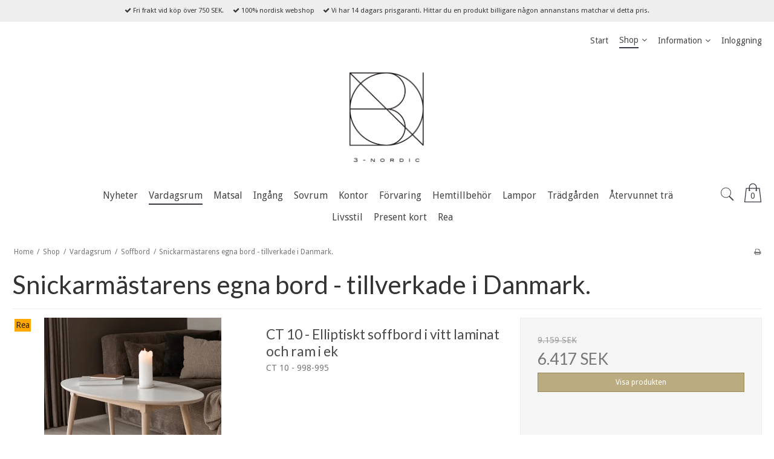

--- FILE ---
content_type: text/html; charset=ISO-8859-1
request_url: https://3-nordic.se/shop/391-snickarmastarens-egna-bord---tillverkade-i-danmark/
body_size: 52672
content:
<!DOCTYPE html>
<!--[if lt IE 7 ]>  <html class="ie6 ielt9 no-js" lang="sv"> <![endif]-->
<!--[if IE 7 ]>     <html class="ie7 ielt9 no-js" lang="sv"> <![endif]-->
<!--[if IE 8 ]>     <html class="ie8 ielt9 no-js" lang="sv"> <![endif]-->
<!--[if IE 9 ]>     <html class="ie9 no-js" lang="sv"> <![endif]-->
<!--[if IE 10 ]>    <html class="ie10 no-js" lang="sv"> <![endif]-->
<!--[if IE 11 ]>    <html class="ie11 no-js" lang="sv"> <![endif]-->
<!--[if (gt IE 11)|!(IE)]><!--> <html class="no-js" lang="sv"> <!--<![endif]-->
<head prefix="og: http://ogp.me/ns#
              fb: http://ogp.me/ns/fb#
              ng: http://angularjs.org">
    <meta charset="windows-1252">
<title>Snickarm&auml;starens egna bord - tillverkade i Danmark. - 3-Nordic</title>
<meta name="viewport" content="width=device-width">
<meta name="generator" content="SmartWeb">
<meta name="csrf_token" content="MTc2ODQ3MTA2M2M1NTJmMTJjNTIzODY1YTNjZTE4ZDBmM2YyNTZiMDc1ZmU0M2FiZDRPOHNYeFpDbUwyckxYY3lNclV4MXFmZ3k1c0QxMTZHWg==" />
<meta property="og:type" content="product.group" />
<meta property="og:title" content="Snickarm&auml;starens egna bord - tillverkade i Danmark." />
<meta property="og:url" content="https://3-nordic.se/shop/391-snickarmastarens-egna-bord---tillverkade-i-danmark/" />
<meta property="og:image" content="https://sw18700.sfstatic.io/upload_dir/pics/_thumbs/snedkermesterens-.w1200.jpg" />
<meta property="og:sitename" content="3-Nordic" />
<meta property="og:description" content="3-Nordic" />


<!--[if lte IE 9]>
<script src="https://sw18700.sfstatic.io/_design/smartytemplates/store/template001/assets/js/ie.js"></script>
<link href="https://sw18700.sfstatic.io/_design/smartytemplates/store/template001/assets/css/ie.css" rel="stylesheet" type="text/css">
<link href="https://sw18700.sfstatic.io/upload_dir/templates/template006_1_copy/assets/css/template.ie.css" rel="stylesheet" type="text/css">
<![endif]-->
<script src="https://ajax.googleapis.com/ajax/libs/jquery/3.3.1/jquery.min.js"></script>

<link rel="preconnect" href="https://sw18700.sfstatic.io" crossorigin>
<link rel="preconnect" href="https://fonts.gstatic.com/" crossorigin>

<link rel="stylesheet" href="https://sw18700.sfstatic.io/_design/common/libs/font-awesome/latest/css/font-awesome.min.css">
<link href="https://sw18700.sfstatic.io/_design/smartytemplates/store/template001/assets/css/libs.css?v=20251014085848" rel="stylesheet" >
<link href="https://sw18700.sfstatic.io/_design/smartytemplates/store/template006/assets/css/template.css?v=20250728120839" rel="stylesheet" >
<link href="https://sw18700.sfstatic.io/upload_dir/templates/template006_1_copy/assets/css/theme.css?v=20250317185329" rel="stylesheet" >
<link href="https://sw18700.sfstatic.io/_design/smartytemplates/store/template001/assets/css/print.css?v=20251014085848" media="print" rel="stylesheet" >

<script type="text/javascript">
window.platform = window.platform || {};(function (q) {var topics = {}, subUid = -1;q.subscribe = function(topic, func) {if (!topics[topic]) {topics[topic] = [];}var token = (++subUid).toString();topics[topic].push({token: token,func: func});return token;};q.publish = function(topic, args) {if (!topics[topic]) {return false;}setTimeout(function() {var subscribers = topics[topic],len = subscribers ? subscribers.length : 0;while (len--) {subscribers[len].func(topic, args);}}, 0);return true;};q.unsubscribe = function(token) {for (var m in topics) {if (topics[m]) {for (var i = 0, j = topics[m].length; i < j; i++) {if (topics[m][i].token === token) {topics[m].splice(i, 1);return token;}}}}return false;};})(window.platform);
</script>


    <link rel="publisher" href="https://www.pinterest.dk/nordic3/pins/" />





        
            <script async src="https://www.googletagmanager.com/gtag/js?id=UA-172923464-4" id="google-analytics" ></script>

        


<script>
    
        window.dataLayer = window.dataLayer || [];
        function gtag(){dataLayer.push(arguments);}
        gtag('js', new Date());

        var gtagConfigs = {
            'anonymize_ip': true
        };

        if (sessionStorage.getItem('referrer') !== null) {
            gtagConfigs['page_referrer'] = sessionStorage.getItem('referrer');
            sessionStorage.removeItem('referrer');
        }
    

    
        
    gtag('consent', 'default', {"functionality_storage":"denied","security_storage":"denied","personalization_storage":"denied","analytics_storage":"denied","ad_storage":"denied","ad_user_data":"denied","ad_personalization":"denied"});

            
    
                        
                    
                    
                                
    

        gtag('consent', 'update', {"functionality_storage":"granted","security_storage":"granted","personalization_storage":"granted","analytics_storage":"granted","ad_storage":"granted","ad_user_data":"granted","ad_personalization":"granted"});
    


            gtag('config', 'UA-172923464-4', gtagConfigs);
    
        
                
        </script>
    
        
        <script id="google-tagmanager" >
        (function(w,d,s,l,i){w[l]=w[l]||[];w[l].push({'gtm.start':
            new Date().getTime(),event:'gtm.js'});var f=d.getElementsByTagName(s)[0],
            j=d.createElement(s),dl=l!='dataLayer'?'&l='+l:'';j.async=true;j.src=
            '//www.googletagmanager.com/gtm.js?id='+i+dl;f.parentNode.insertBefore(j,f);
        })(window,document,'script','dataLayer','GTM-WGXK36H');</script>
<script>
(function(d,l){var f=d.getElementsByTagName('script')[0],s=d.createElement('script');s.async=true;s.src='https://sparxpres.dk/app/webintegration/static/module-loader.js';s.onload=function(){sparxpresClientLoader(l);};f.parentNode.insertBefore(s,f);})(document,'7665ae64-a204-48f4-994f-83c08266fdd4');
</script>
<meta name="google-site-verification" content="hx03gmAF-UCyDFTE5GB0arctJGyEfVvvbY5e94Y6cTo" />
<!-- Facebook Pixel Code -->
<script>
!function(f,b,e,v,n,t,s)
{if(f.fbq)return;n=f.fbq=function(){n.callMethod?
n.callMethod.apply(n,arguments):n.queue.push(arguments)};
if(!f._fbq)f._fbq=n;n.push=n;n.loaded=!0;n.version='2.0';
n.queue=[];t=b.createElement(e);t.async=!0;
t.src=v;s=b.getElementsByTagName(e)[0];
s.parentNode.insertBefore(t,s)}(window, document,'script',
'https://connect.facebook.net/en_US/fbevents.js');
fbq('init', '');
fbq('track', 'PageView');
</script>
<noscript><img height="1" width="1" style="display:none"
src="https://www.facebook.com/tr?id=ev=PageView&noscript=1"
/></noscript>
<!-- End Facebook Pixel Code -->
<meta name="facebook-domain-verification" content="oonf7mdiip3iljnndqtlvyymc627fd" />



<meta name="p:domain_verify" content="a2f11429e589f28b3a79d371cd5641ad"/>
</head>



 


<script>var qs = "pa-partnerid";
var sessionKey = "partnerid";
var qs2 = "pacid";
var sessionKey2 = "pacid";
var partnerid = getParameterByName(qs);
var pacidid = getParameterByName(qs2);
var expiry = 40;
if (partnerid !== null) {
    if (document.cookie.indexOf(sessionKey) === -1) {
        document.cookie = generateCookie(partnerid, sessionKey);
    }
}
if (pacidid !== null) {
    if (document.cookie.indexOf(sessionKey2) === -1) {
        document.cookie = generateCookie(pacidid, sessionKey2);
    }
}
function generateCookie(value, sessionKeyInfo ) {
    var expires = new Date(new Date() * 1 + expiry * 864e+5).toUTCString();
    return sessionKeyInfo + "=" + value + "; expires=" + expires + "; path=/";
}
function getParameterByName(name, url) {
    if (!url) url = window.location.href;
    name = name.replace(/[\[\]]/g, '\$&');
    var regex = new RegExp('[?&]' + name + '(=([^&#]*)|&|#|$)'),
        results = regex.exec(url);
    if (!results) return null;
    if (!results[2]) return '';
    return decodeURIComponent(results[2].replace(/\+/g, ' '));
}</script>
    
    
</head>
<body id="ng-app" data-ng-app="platform-app" data-ng-strict-di class="site1 languageSE currencySEK pageId2 pageCategory391 pageTypeproduct" itemscope itemtype="http://schema.org/WebPage">



       

        <div class="focus-bar text-center">
        <ul class="list-inline">
                            <li><i class="fa fa-check"></i> Fri frakt vid k&ouml;p &ouml;ver 750 SEK.</li>
                                        <li><i class="fa fa-check"></i> 100% nordisk webshop</li>
                                        <li><i class="fa fa-check"></i> Vi har 14 dagars prisgaranti. Hittar du en produkt billigare n&aring;gon annanstans matchar vi detta pris.</li>
                    </ul>
    </div>





<div class="site-corporate">
    <div class="container with-xlarge">
        <div class="row">
            <div class="col-s-4 col-m-12 col-l-12 col-xl-24">
                <div class="row">
                  
                    <div class="col-s-2 col-m-9 col-l-9 col-xl-18 pull-right">
                        
<div class="navbar-collapse is-collapsed nav-flex container top-menu with-xlarge  nav nav-default is-hidden-s is-hidden-m is-visible-l is-visible-xl" data-group="main-navbar" data-js="navbarAnimation">

    
                    

    







<ul class="mobile-navigation w-menu w-menu-list nav nav-default" data-js="hamburgerDropdown">

    
        
        
                                                
        
        <li class="w-menu-item item-1">
                                        
                                                <a href="/" class="item-primary" aria-haspopup="true" title="Start"><span>Start</span></a>
                                    </li>
    
        
        
                                                
                    
                                                            
        <li class="w-menu-item item-8 active is-shop  dropdown">
                                        
                                                <span data-toggle="navigation" class="parent item-primary marker" data-js="shopMarker" data-arrow-toggle="topNavArrow">
                        <i class="topnav-arrow fa fa-angle-down"></i>
                    </span>
                    <a href="/shop/" class="parent item-primary" aria-haspopup="true" title="Shop"><span>Shop</span></a>
                    <div class="dropdown-menu">
                        <div class="dropdown-container">
                                                            
                                
    <ul class="mobile-navigation w-menu w-menu-list" data-js="hamburgerDropdown">
                        
                            
        <li class="w-menu-item item-287">

          
          
                    
                                  
          
          <a class="" href="/shop/287-nyheter/">
              <span>Nyheter</span>
          </a>

                  </li>
                        
                                                  
        <li class="w-menu-item item-4 active is-shop  dropdown">

          
          
                                          
                                  
                        <span data-toggle="navigation" class="parent marker is-hidden-l is-hidden-xl" data-js="shopMarker" data-arrow-toggle="topNavArrow">
                  <i class="topnav-arrow fa fa-angle-down"></i>
              </span>
          
          <a class="" href="/shop/4-vardagsrum/">
              <span>Vardagsrum</span>
          </a>

                      <div class="dropdown-menu">
                <div class="dropdown-container">
                  
    <ul class="mobile-navigation w-menu w-menu-list" data-js="hamburgerDropdown">
                        
                            
        <li class="w-menu-item item-111">

          
          
                    
                                  
          
          <a class="" href="/shop/111-faatoljer/">
              <span>F&aring;t&ouml;ljer</span>
          </a>

                  </li>
                        
                            
        <li class="w-menu-item item-193">

          
          
                    
                                  
          
          <a class="" href="/shop/193-puffar-och-pallar/">
              <span>Puffar och pallar</span>
          </a>

                  </li>
                        
                                                  
        <li class="w-menu-item item-9 active is-shop  dropdown">

          
          
                                          
                                  
                        <span data-toggle="navigation" class="parent marker is-hidden-l is-hidden-xl" data-js="shopMarker" data-arrow-toggle="topNavArrow">
                  <i class="topnav-arrow fa fa-angle-down"></i>
              </span>
          
          <a class="" href="/shop/9-soffbord/">
              <span>Soffbord</span>
          </a>

                      <div class="dropdown-menu">
                <div class="dropdown-container">
                  
    <ul class="mobile-navigation w-menu w-menu-list" data-js="hamburgerDropdown">
                        
                            
        <li class="w-menu-item item-389">

          
          
                    
                                  
          
          <a class="" href="/shop/389-alla-soffbord/">
              <span>Alla soffbord</span>
          </a>

                  </li>
                        
                            
        <li class="w-menu-item item-103">

          
          
                    
                                  
          
          <a class="" href="/shop/103-nordisk-design---enkel-tidlos-och-elegant/">
              <span>Nordisk design - enkel, tidl&ouml;s och elegant</span>
          </a>

                  </li>
                        
                            
        <li class="w-menu-item item-118">

          
          
                    
                                  
          
          <a class="" href="/shop/118-modern-design---unik-innovativ-och-individuell/">
              <span>Modern design - unik, innovativ och individuell</span>
          </a>

                  </li>
                        
                            
        <li class="w-menu-item item-390">

          
          
                    
                                  
          
          <a class="" href="/shop/390-soffbordsset/">
              <span>Soffbordsset</span>
          </a>

                  </li>
                        
                            
        <li class="w-menu-item item-391 active">

          
          
                    
                                  
          
          <a class="" href="/shop/391-snickarmastarens-egna-bord---tillverkade-i-danmark/">
              <span>Snickarm&auml;starens egna bord - tillverkade i Danmark.</span>
          </a>

                  </li>
          </ul>

                </div>
            </div>
                  </li>
                        
                            
        <li class="w-menu-item item-10">

          
          
                    
                                  
          
          <a class="" href="/shop/10-tv-mobler/">
              <span>TV-m&ouml;bler</span>
          </a>

                  </li>
                        
                            
        <li class="w-menu-item item-200">

          
          
                    
                                  
          
          <a class="" href="/shop/200-konsolbord/">
              <span>Konsolbord</span>
          </a>

                  </li>
                        
                            
        <li class="w-menu-item item-19">

          
          
                    
                                  
          
          <a class="" href="/shop/19-hyllor-och-skaap/">
              <span>Hyllor och sk&aring;p</span>
          </a>

                  </li>
                        
                            
        <li class="w-menu-item item-293">

          
          
                    
                                  
          
          <a class="" href="/shop/293-brickbord-och-rullbord/">
              <span>Brickbord och rullbord</span>
          </a>

                  </li>
                        
                            
        <li class="w-menu-item item-295">

          
          
                    
                                  
          
          <a class="" href="/shop/295-hyllor/">
              <span>Hyllor</span>
          </a>

                  </li>
                        
                            
        <li class="w-menu-item item-253">

          
          
                    
                                  
          
          <a class="" href="/shop/253-bankar/">
              <span>B&auml;nkar</span>
          </a>

                  </li>
          </ul>

                </div>
            </div>
                  </li>
                        
                                                  
        <li class="w-menu-item item-3 is-shop  dropdown">

          
          
                                          
                                  
                        <span data-toggle="navigation" class="parent marker is-hidden-l is-hidden-xl" data-js="shopMarker" data-arrow-toggle="topNavArrow">
                  <i class="topnav-arrow fa fa-angle-down"></i>
              </span>
          
          <a class="" href="/shop/3-matsal/">
              <span>Matsal</span>
          </a>

                      <div class="dropdown-menu">
                <div class="dropdown-container">
                  
    <ul class="mobile-navigation w-menu w-menu-list" data-js="hamburgerDropdown">
                        
                                                  
        <li class="w-menu-item item-14 is-shop  dropdown">

          
          
                                          
                                  
                        <span data-toggle="navigation" class="parent marker is-hidden-l is-hidden-xl" data-js="shopMarker" data-arrow-toggle="topNavArrow">
                  <i class="topnav-arrow fa fa-angle-down"></i>
              </span>
          
          <a class="" href="/shop/14-matbord/">
              <span>Matbord</span>
          </a>

                      <div class="dropdown-menu">
                <div class="dropdown-container">
                  
    <ul class="mobile-navigation w-menu w-menu-list" data-js="hamburgerDropdown">
                        
                            
        <li class="w-menu-item item-388">

          
          
                    
                                  
          
          <a class="" href="/shop/388-alla-matbord/">
              <span>Alla matbord</span>
          </a>

                  </li>
                        
                            
        <li class="w-menu-item item-53">

          
          
                    
                                  
          
          <a class="" href="/shop/53-nordisk-design---enkel-tidlos-och-elegant/">
              <span>Nordisk design - enkel, tidl&ouml;s och elegant</span>
          </a>

                  </li>
                        
                            
        <li class="w-menu-item item-54">

          
          
                    
                                  
          
          <a class="" href="/shop/54-modern-design---unik-innovativ-och-individuell/">
              <span>Modern design - unik, innovativ och individuell</span>
          </a>

                  </li>
                        
                            
        <li class="w-menu-item item-378">

          
          
                    
                                  
          
          <a class="" href="/shop/378-matbord-med-en-langd-paa-upp-till-100-cm/">
              <span>Matbord med en l&auml;ngd p&aring; upp till 100 cm.</span>
          </a>

                  </li>
                        
                            
        <li class="w-menu-item item-379">

          
          
                    
                                  
          
          <a class="" href="/shop/379-matbord-med-en-langd-mellan-101-och-160-cm/">
              <span>Matbord med en l&auml;ngd mellan 101 och 160 cm.</span>
          </a>

                  </li>
                        
                            
        <li class="w-menu-item item-380">

          
          
                    
                                  
          
          <a class="" href="/shop/380-matbord-med-en-langd-over-161-cm/">
              <span>Matbord med en l&auml;ngd &ouml;ver 161 cm.</span>
          </a>

                  </li>
                        
                            
        <li class="w-menu-item item-381">

          
          
                    
                                  
          
          <a class="" href="/shop/381-matbord-med-extra-tallrikar/">
              <span>Matbord med extra tallrik(ar)</span>
          </a>

                  </li>
                        
                            
        <li class="w-menu-item item-382">

          
          
                    
                                  
          
          <a class="" href="/shop/382-matbord-utan-tillaggsplatta---fast-skiva/">
              <span>Matbord utan till&auml;ggsplatta - fast skiva.</span>
          </a>

                  </li>
                        
                            
        <li class="w-menu-item item-383">

          
          
                    
                                  
          
          <a class="" href="/shop/383-runda-matbord/">
              <span>Runda matbord</span>
          </a>

                  </li>
                        
                            
        <li class="w-menu-item item-385">

          
          
                    
                                  
          
          <a class="" href="/shop/385-ovalt-ellips-och-andra-formade-matbord/">
              <span>Ovalt, ellips och andra formade matbord</span>
          </a>

                  </li>
                        
                            
        <li class="w-menu-item item-387">

          
          
                    
                                  
          
          <a class="" href="/shop/387-rektangulara-matbord/">
              <span>Rektangul&auml;ra matbord</span>
          </a>

                  </li>
                        
                            
        <li class="w-menu-item item-386">

          
          
                    
                                  
          
          <a class="" href="/shop/386-snickarmastarens-egna-bord---tillverkade-i-danmark/">
              <span>Snickarm&auml;starens egna bord - tillverkade i Danmark.</span>
          </a>

                  </li>
          </ul>

                </div>
            </div>
                  </li>
                        
                            
        <li class="w-menu-item item-15">

          
          
                    
                                  
          
          <a class="" href="/shop/15-matbordsstolar/">
              <span>Matbordsstolar</span>
          </a>

                  </li>
                        
                            
        <li class="w-menu-item item-16">

          
          
                    
                                  
          
          <a class="" href="/shop/16-sideboards-konsolbord-och-montrar/">
              <span>Sideboards, konsolbord och montrar</span>
          </a>

                  </li>
                        
                            
        <li class="w-menu-item item-107">

          
          
                    
                                  
          
          <a class="" href="/shop/107-barstolar/">
              <span>Barstolar</span>
          </a>

                  </li>
                        
                            
        <li class="w-menu-item item-369">

          
          
                    
                                  
          
          <a class="" href="/shop/369-barbord/">
              <span>Barbord</span>
          </a>

                  </li>
                        
                            
        <li class="w-menu-item item-252">

          
          
                    
                                  
          
          <a class="" href="/shop/252-pallar/">
              <span>Pallar</span>
          </a>

                  </li>
                        
                            
        <li class="w-menu-item item-174">

          
          
                    
                                  
          
          <a class="" href="/shop/174-matbordsbankar/">
              <span>Matbordsb&auml;nkar</span>
          </a>

                  </li>
                        
                            
        <li class="w-menu-item item-292">

          
          
                    
                                  
          
          <a class="" href="/shop/292-rullbord-och-brickbord/">
              <span>Rullbord och brickbord</span>
          </a>

                  </li>
                        
                            
        <li class="w-menu-item item-294">

          
          
                    
                                  
          
          <a class="" href="/shop/294-hyllor-och-skaap/">
              <span>Hyllor och sk&aring;p</span>
          </a>

                  </li>
                        
                            
        <li class="w-menu-item item-296">

          
          
                    
                                  
          
          <a class="" href="/shop/296-hyllor/">
              <span>Hyllor</span>
          </a>

                  </li>
          </ul>

                </div>
            </div>
                  </li>
                        
                                                  
        <li class="w-menu-item item-7 is-shop  dropdown">

          
          
                                          
                                  
                        <span data-toggle="navigation" class="parent marker is-hidden-l is-hidden-xl" data-js="shopMarker" data-arrow-toggle="topNavArrow">
                  <i class="topnav-arrow fa fa-angle-down"></i>
              </span>
          
          <a class="" href="/shop/7-ingaang/">
              <span>Ing&aring;ng</span>
          </a>

                      <div class="dropdown-menu">
                <div class="dropdown-container">
                  
    <ul class="mobile-navigation w-menu w-menu-list" data-js="hamburgerDropdown">
                        
                            
        <li class="w-menu-item item-29">

          
          
                    
                                  
          
          <a class="" href="/shop/29-hatthyllor/">
              <span>Hatthyllor</span>
          </a>

                  </li>
                        
                            
        <li class="w-menu-item item-30">

          
          
                    
                                  
          
          <a class="" href="/shop/30-skohylla/">
              <span>Skohylla</span>
          </a>

                  </li>
                        
                            
        <li class="w-menu-item item-371">

          
          
                    
                                  
          
          <a class="" href="/shop/371-skoskaap/">
              <span>Skosk&aring;p</span>
          </a>

                  </li>
                        
                            
        <li class="w-menu-item item-31">

          
          
                    
                                  
          
          <a class="" href="/shop/31-kroklist/">
              <span>Kroklist</span>
          </a>

                  </li>
                        
                            
        <li class="w-menu-item item-373">

          
          
                    
                                  
          
          <a class="" href="/shop/373-tamburmajor-och-kladstall/">
              <span>Tamburmajor och kl&auml;dst&auml;ll</span>
          </a>

                  </li>
                        
                            
        <li class="w-menu-item item-432">

          
          
                    
                                  
          
          <a class="" href="/shop/432-paraplyhaallare/">
              <span>Paraplyh&aring;llare</span>
          </a>

                  </li>
                        
                            
        <li class="w-menu-item item-32">

          
          
                    
                                  
          
          <a class="" href="/shop/32-speglar/">
              <span>Speglar</span>
          </a>

                  </li>
                        
                            
        <li class="w-menu-item item-33">

          
          
                    
                                  
          
          <a class="" href="/shop/33-byraa/">
              <span>Byr&aring;</span>
          </a>

                  </li>
                        
                            
        <li class="w-menu-item item-34">

          
          
                    
                                  
          
          <a class="" href="/shop/34-bankar-och-stolar/">
              <span>B&auml;nkar och stolar</span>
          </a>

                  </li>
                        
                            
        <li class="w-menu-item item-420">

          
          
                    
                                  
          
          <a class="" href="/shop/420-konsolbord/">
              <span>Konsolbord</span>
          </a>

                  </li>
                        
                            
        <li class="w-menu-item item-374">

          
          
                    
                                  
          
          <a class="" href="/shop/374-hangare/">
              <span>H&auml;ngare</span>
          </a>

                  </li>
          </ul>

                </div>
            </div>
                  </li>
                        
                                                  
        <li class="w-menu-item item-100 is-shop  dropdown">

          
          
                                          
                                  
                        <span data-toggle="navigation" class="parent marker is-hidden-l is-hidden-xl" data-js="shopMarker" data-arrow-toggle="topNavArrow">
                  <i class="topnav-arrow fa fa-angle-down"></i>
              </span>
          
          <a class="" href="/shop/100-sovrum/">
              <span>Sovrum</span>
          </a>

                      <div class="dropdown-menu">
                <div class="dropdown-container">
                  
    <ul class="mobile-navigation w-menu w-menu-list" data-js="hamburgerDropdown">
                        
                            
        <li class="w-menu-item item-145">

          
          
                    
                                  
          
          <a class="" href="/shop/145-sangbord/">
              <span>S&auml;ngbord</span>
          </a>

                  </li>
                        
                            
        <li class="w-menu-item item-146">

          
          
                    
                                  
          
          <a class="" href="/shop/146-lampor-till-sangbordet/">
              <span>Lampor till s&auml;ngbordet</span>
          </a>

                  </li>
                        
                            
        <li class="w-menu-item item-334">

          
          
                    
                                  
          
          <a class="" href="/shop/334-bankar-och-stolar/">
              <span>B&auml;nkar och stolar</span>
          </a>

                  </li>
                        
                            
        <li class="w-menu-item item-335">

          
          
                    
                                  
          
          <a class="" href="/shop/335-byraa/">
              <span>Byr&aring;</span>
          </a>

                  </li>
          </ul>

                </div>
            </div>
                  </li>
                        
                                                  
        <li class="w-menu-item item-6 is-shop  dropdown">

          
          
                                          
                                  
                        <span data-toggle="navigation" class="parent marker is-hidden-l is-hidden-xl" data-js="shopMarker" data-arrow-toggle="topNavArrow">
                  <i class="topnav-arrow fa fa-angle-down"></i>
              </span>
          
          <a class="" href="/shop/6-kontor/">
              <span>Kontor</span>
          </a>

                      <div class="dropdown-menu">
                <div class="dropdown-container">
                  
    <ul class="mobile-navigation w-menu w-menu-list" data-js="hamburgerDropdown">
                        
                            
        <li class="w-menu-item item-25">

          
          
                    
                                  
          
          <a class="" href="/shop/25-skrivbord/">
              <span>Skrivbord</span>
          </a>

                  </li>
                        
                            
        <li class="w-menu-item item-136">

          
          
                    
                                  
          
          <a class="" href="/shop/136-kontorshyllor/">
              <span>Kontorshyllor</span>
          </a>

                  </li>
                        
                            
        <li class="w-menu-item item-211">

          
          
                    
                                  
          
          <a class="" href="/shop/211-lampor-for-skrivborde/">
              <span>Lampor f&ouml;r skrivborde</span>
          </a>

                  </li>
                        
                            
        <li class="w-menu-item item-234">

          
          
                    
                                  
          
          <a class="" href="/shop/234-kontorsstolar/">
              <span>Kontorsstolar</span>
          </a>

                  </li>
          </ul>

                </div>
            </div>
                  </li>
                        
                                                  
        <li class="w-menu-item item-5 is-shop  dropdown">

          
          
                                          
                                  
                        <span data-toggle="navigation" class="parent marker is-hidden-l is-hidden-xl" data-js="shopMarker" data-arrow-toggle="topNavArrow">
                  <i class="topnav-arrow fa fa-angle-down"></i>
              </span>
          
          <a class="" href="/shop/5-forvaring/">
              <span>F&ouml;rvaring</span>
          </a>

                      <div class="dropdown-menu">
                <div class="dropdown-container">
                  
    <ul class="mobile-navigation w-menu w-menu-list" data-js="hamburgerDropdown">
                        
                            
        <li class="w-menu-item item-160">

          
          
                    
                                  
          
          <a class="" href="/shop/160-hyllor/">
              <span>Hyllor</span>
          </a>

                  </li>
                        
                            
        <li class="w-menu-item item-199">

          
          
                    
                                  
          
          <a class="" href="/shop/199-sangbord/">
              <span>S&auml;ngbord</span>
          </a>

                  </li>
                        
                            
        <li class="w-menu-item item-41">

          
          
                    
                                  
          
          <a class="" href="/shop/41-hyllor-och-skaap/">
              <span>Hyllor och sk&aring;p</span>
          </a>

                  </li>
                        
                            
        <li class="w-menu-item item-21">

          
          
                    
                                  
          
          <a class="" href="/shop/21-sideboards-konsolbord-och-montrar/">
              <span>Sideboards, konsolbord och montrar</span>
          </a>

                  </li>
                        
                            
        <li class="w-menu-item item-22">

          
          
                    
                                  
          
          <a class="" href="/shop/22-byraa/">
              <span>Byr&aring;</span>
          </a>

                  </li>
                        
                            
        <li class="w-menu-item item-24">

          
          
                    
                                  
          
          <a class="" href="/shop/24-tv-mobler/">
              <span>TV-m&ouml;bler</span>
          </a>

                  </li>
                        
                            
        <li class="w-menu-item item-298">

          
          
                    
                                  
          
          <a class="" href="/shop/298-laador-och-korgar/">
              <span>L&aring;dor och korgar</span>
          </a>

                  </li>
                        
                            
        <li class="w-menu-item item-176">

          
          
                    
                                  
          
          <a class="" href="/shop/176-vinforvaring/">
              <span>Vinf&ouml;rvaring</span>
          </a>

                  </li>
                        
                            
        <li class="w-menu-item item-119">

          
          
                    
                                  
          
          <a class="" href="/shop/119-blompiedestaler/">
              <span>Blompiedestaler</span>
          </a>

                  </li>
          </ul>

                </div>
            </div>
                  </li>
                        
                                                  
        <li class="w-menu-item item-154 is-shop  dropdown">

          
          
                                          
                                  
                        <span data-toggle="navigation" class="parent marker is-hidden-l is-hidden-xl" data-js="shopMarker" data-arrow-toggle="topNavArrow">
                  <i class="topnav-arrow fa fa-angle-down"></i>
              </span>
          
          <a class="" href="/shop/154-hemtillbehor/">
              <span>Hemtillbeh&ouml;r</span>
          </a>

                      <div class="dropdown-menu">
                <div class="dropdown-container">
                  
    <ul class="mobile-navigation w-menu w-menu-list" data-js="hamburgerDropdown">
                        
                            
        <li class="w-menu-item item-157">

          
          
                    
                                  
          
          <a class="" href="/shop/157-hyllor/">
              <span>Hyllor</span>
          </a>

                  </li>
                        
                            
        <li class="w-menu-item item-177">

          
          
                    
                                  
          
          <a class="" href="/shop/177-vinstall/">
              <span>Vinst&auml;ll</span>
          </a>

                  </li>
                        
                            
        <li class="w-menu-item item-210">

          
          
                    
                                  
          
          <a class="" href="/shop/210-speglar/">
              <span>Speglar</span>
          </a>

                  </li>
                        
                                                  
        <li class="w-menu-item item-155 is-shop  dropdown">

          
          
                                          
                                  
                        <span data-toggle="navigation" class="parent marker is-hidden-l is-hidden-xl" data-js="shopMarker" data-arrow-toggle="topNavArrow">
                  <i class="topnav-arrow fa fa-angle-down"></i>
              </span>
          
          <a class="" href="/shop/155-klockor/">
              <span>Klockor</span>
          </a>

                      <div class="dropdown-menu">
                <div class="dropdown-container">
                  
    <ul class="mobile-navigation w-menu w-menu-list" data-js="hamburgerDropdown">
                        
                            
        <li class="w-menu-item item-149">

          
          
                    
                                  
          
          <a class="" href="/shop/149-vaggklockor/">
              <span>V&auml;ggklockor</span>
          </a>

                  </li>
          </ul>

                </div>
            </div>
                  </li>
                        
                                                  
        <li class="w-menu-item item-306 is-shop  dropdown">

          
          
                                          
                                  
                        <span data-toggle="navigation" class="parent marker is-hidden-l is-hidden-xl" data-js="shopMarker" data-arrow-toggle="topNavArrow">
                  <i class="topnav-arrow fa fa-angle-down"></i>
              </span>
          
          <a class="" href="/shop/306-julsaker/">
              <span>Julsaker</span>
          </a>

                      <div class="dropdown-menu">
                <div class="dropdown-container">
                  
    <ul class="mobile-navigation w-menu w-menu-list" data-js="hamburgerDropdown">
                        
                            
        <li class="w-menu-item item-305">

          
          
                    
                                  
          
          <a class="" href="/shop/305--juldekorationer/">
              <span> Juldekorationer</span>
          </a>

                  </li>
          </ul>

                </div>
            </div>
                  </li>
                        
                            
        <li class="w-menu-item item-185">

          
          
                    
                                  
          
          <a class="" href="/shop/185-mattor/">
              <span>Mattor</span>
          </a>

                  </li>
                        
                            
        <li class="w-menu-item item-297">

          
          
                    
                                  
          
          <a class="" href="/shop/297-laador-och-korgar/">
              <span>L&aring;dor och korgar</span>
          </a>

                  </li>
                        
                            
        <li class="w-menu-item item-302">

          
          
                    
                                  
          
          <a class="" href="/shop/302-burkar-brickor-och-fat/">
              <span>Burkar, brickor och fat</span>
          </a>

                  </li>
                        
                            
        <li class="w-menu-item item-358">

          
          
                    
                                  
          
          <a class="" href="/shop/358-lyktor-och-ljusstakar/">
              <span>Lyktor och ljusstakar</span>
          </a>

                  </li>
                        
                            
        <li class="w-menu-item item-364">

          
          
                    
                                  
          
          <a class="" href="/shop/364-konstvaxter/">
              <span>Konstv&auml;xter</span>
          </a>

                  </li>
                        
                            
        <li class="w-menu-item item-365">

          
          
                    
                                  
          
          <a class="" href="/shop/365-kuddar-och-slanger/">
              <span>Kuddar och sl&auml;nger</span>
          </a>

                  </li>
                        
                            
        <li class="w-menu-item item-370">

          
          
                    
                                  
          
          <a class="" href="/shop/370-lammskinn/">
              <span>Lammskinn</span>
          </a>

                  </li>
                        
                            
        <li class="w-menu-item item-366">

          
          
                    
                                  
          
          <a class="" href="/shop/366-vaser/">
              <span>Vaser</span>
          </a>

                  </li>
          </ul>

                </div>
            </div>
                  </li>
                        
                                                  
        <li class="w-menu-item item-122 is-shop  dropdown">

          
          
                                          
                                  
                        <span data-toggle="navigation" class="parent marker is-hidden-l is-hidden-xl" data-js="shopMarker" data-arrow-toggle="topNavArrow">
                  <i class="topnav-arrow fa fa-angle-down"></i>
              </span>
          
          <a class="" href="/shop/122-lampor/">
              <span>Lampor</span>
          </a>

                      <div class="dropdown-menu">
                <div class="dropdown-container">
                  
    <ul class="mobile-navigation w-menu w-menu-list" data-js="hamburgerDropdown">
                        
                                                  
        <li class="w-menu-item item-283 is-shop  dropdown">

          
          
                                          
                                  
                        <span data-toggle="navigation" class="parent marker is-hidden-l is-hidden-xl" data-js="shopMarker" data-arrow-toggle="topNavArrow">
                  <i class="topnav-arrow fa fa-angle-down"></i>
              </span>
          
          <a class="" href="/shop/283-taklampor---pendlar/">
              <span>Taklampor - pendlar</span>
          </a>

                      <div class="dropdown-menu">
                <div class="dropdown-container">
                  
    <ul class="mobile-navigation w-menu w-menu-list" data-js="hamburgerDropdown">
                        
                            
        <li class="w-menu-item item-83">

          
          
                    
                                  
          
          <a class="" href="/shop/83-longboard-pendlare/">
              <span>Longboard-pendlare</span>
          </a>

                  </li>
                        
                            
        <li class="w-menu-item item-284">

          
          
                    
                                  
          
          <a class="" href="/shop/284-hornlampor/">
              <span>H&ouml;rnlampor</span>
          </a>

                  </li>
                        
                            
        <li class="w-menu-item item-286">

          
          
                    
                                  
          
          <a class="" href="/shop/286-taklampor--ljuskronor/">
              <span>Taklampor & ljuskronor</span>
          </a>

                  </li>
                        
                            
        <li class="w-menu-item item-285">

          
          
                    
                                  
          
          <a class="" href="/shop/285-pendlare-med-1-skarm/">
              <span>Pendlare med 1 sk&auml;rm</span>
          </a>

                  </li>
          </ul>

                </div>
            </div>
                  </li>
                        
                            
        <li class="w-menu-item item-85">

          
          
                    
                                  
          
          <a class="" href="/shop/85-bordslampor/">
              <span>Bordslampor</span>
          </a>

                  </li>
                        
                            
        <li class="w-menu-item item-86">

          
          
                    
                                  
          
          <a class="" href="/shop/86-golvlampor/">
              <span>Golvlampor</span>
          </a>

                  </li>
                        
                            
        <li class="w-menu-item item-249">

          
          
                    
                                  
          
          <a class="" href="/shop/249-vagglampor/">
              <span>V&auml;gglampor</span>
          </a>

                  </li>
                        
                            
        <li class="w-menu-item item-340">

          
          
                    
                                  
          
          <a class="" href="/shop/340-spotlights/">
              <span>Spotlights</span>
          </a>

                  </li>
                        
                            
        <li class="w-menu-item item-308">

          
          
                    
                                  
          
          <a class="" href="/shop/308-utebelysning/">
              <span>Utebelysning</span>
          </a>

                  </li>
                        
                            
        <li class="w-menu-item item-158">

          
          
                    
                                  
          
          <a class="" href="/shop/158-glas-lampor/">
              <span>Glas lampor</span>
          </a>

                  </li>
                        
                            
        <li class="w-menu-item item-161">

          
          
                    
                                  
          
          <a class="" href="/shop/161-ljuskallor/">
              <span>Ljusk&auml;llor</span>
          </a>

                  </li>
                        
                                                  
        <li class="w-menu-item item-433 is-shop  dropdown">

          
          
                                          
                                  
                        <span data-toggle="navigation" class="parent marker is-hidden-l is-hidden-xl" data-js="shopMarker" data-arrow-toggle="topNavArrow">
                  <i class="topnav-arrow fa fa-angle-down"></i>
              </span>
          
          <a class="" href="/shop/433-lampserie/">
              <span>Lampserie</span>
          </a>

                      <div class="dropdown-menu">
                <div class="dropdown-container">
                  
    <ul class="mobile-navigation w-menu w-menu-list" data-js="hamburgerDropdown">
                        
                            
        <li class="w-menu-item item-434">

          
          
                    
                                  
          
          <a class="" href="/shop/434-twiggy/">
              <span>Twiggy</span>
          </a>

                  </li>
                        
                            
        <li class="w-menu-item item-435">

          
          
                    
                                  
          
          <a class="" href="/shop/435-como/">
              <span>Como</span>
          </a>

                  </li>
                        
                            
        <li class="w-menu-item item-436">

          
          
                    
                                  
          
          <a class="" href="/shop/436-nightfall/">
              <span>Nightfall</span>
          </a>

                  </li>
          </ul>

                </div>
            </div>
                  </li>
                        
                            
        <li class="w-menu-item item-368">

          
          
                    
                                  
          
          <a class="" href="/shop/368-rea---lampor/">
              <span>Rea - lampor</span>
          </a>

                  </li>
          </ul>

                </div>
            </div>
                  </li>
                        
                                                  
        <li class="w-menu-item item-227 is-shop  dropdown">

          
          
                                          
                                  
                        <span data-toggle="navigation" class="parent marker is-hidden-l is-hidden-xl" data-js="shopMarker" data-arrow-toggle="topNavArrow">
                  <i class="topnav-arrow fa fa-angle-down"></i>
              </span>
          
          <a class="" href="/shop/227-tradgaarden/">
              <span>Tr&auml;dg&aring;rden</span>
          </a>

                      <div class="dropdown-menu">
                <div class="dropdown-container">
                  
    <ul class="mobile-navigation w-menu w-menu-list" data-js="hamburgerDropdown">
                        
                                                  
        <li class="w-menu-item item-230 is-shop  dropdown">

          
          
                                          
                                  
                        <span data-toggle="navigation" class="parent marker is-hidden-l is-hidden-xl" data-js="shopMarker" data-arrow-toggle="topNavArrow">
                  <i class="topnav-arrow fa fa-angle-down"></i>
              </span>
          
          <a class="" href="/shop/230-utemobler/">
              <span>Utem&ouml;bler</span>
          </a>

                      <div class="dropdown-menu">
                <div class="dropdown-container">
                  
    <ul class="mobile-navigation w-menu w-menu-list" data-js="hamburgerDropdown">
                        
                                                  
        <li class="w-menu-item item-395 is-shop  dropdown">

          
          
                                          
                                  
                        <span data-toggle="navigation" class="parent marker is-hidden-l is-hidden-xl" data-js="shopMarker" data-arrow-toggle="topNavArrow">
                  <i class="topnav-arrow fa fa-angle-down"></i>
              </span>
          
          <a class="" href="/shop/395-sittmobler-for-tradgaarden/">
              <span>Sittm&ouml;bler f&ouml;r tr&auml;dg&aring;rden</span>
          </a>

                      <div class="dropdown-menu">
                <div class="dropdown-container">
                  
    <ul class="mobile-navigation w-menu w-menu-list" data-js="hamburgerDropdown">
                        
                            
        <li class="w-menu-item item-359">

          
          
                    
                                  
          
          <a class="" href="/shop/359-bankar-och-soffor/">
              <span>B&auml;nkar och soffor</span>
          </a>

                  </li>
                        
                            
        <li class="w-menu-item item-402">

          
          
                    
                                  
          
          <a class="" href="/shop/402-faatoljer/">
              <span>F&aring;t&ouml;ljer</span>
          </a>

                  </li>
                        
                            
        <li class="w-menu-item item-403">

          
          
                    
                                  
          
          <a class="" href="/shop/403-matbordsstolar/">
              <span>Matbordsstolar</span>
          </a>

                  </li>
                        
                            
        <li class="w-menu-item item-404">

          
          
                    
                                  
          
          <a class="" href="/shop/404-solvagnar--hangmattor/">
              <span>Solvagnar & h&auml;ngmattor</span>
          </a>

                  </li>
                        
                            
        <li class="w-menu-item item-405">

          
          
                    
                                  
          
          <a class="" href="/shop/405-bordsset/">
              <span>Bordsset</span>
          </a>

                  </li>
                        
                            
        <li class="w-menu-item item-406">

          
          
                    
                                  
          
          <a class="" href="/shop/406-barstolar/">
              <span>Barstolar</span>
          </a>

                  </li>
          </ul>

                </div>
            </div>
                  </li>
                        
                                                  
        <li class="w-menu-item item-396 is-shop  dropdown">

          
          
                                          
                                  
                        <span data-toggle="navigation" class="parent marker is-hidden-l is-hidden-xl" data-js="shopMarker" data-arrow-toggle="topNavArrow">
                  <i class="topnav-arrow fa fa-angle-down"></i>
              </span>
          
          <a class="" href="/shop/396-bord-for-tradgaarden/">
              <span>Bord f&ouml;r tr&auml;dg&aring;rden</span>
          </a>

                      <div class="dropdown-menu">
                <div class="dropdown-container">
                  
    <ul class="mobile-navigation w-menu w-menu-list" data-js="hamburgerDropdown">
                        
                            
        <li class="w-menu-item item-361">

          
          
                    
                                  
          
          <a class="" href="/shop/361--soffbord/">
              <span> Soffbord</span>
          </a>

                  </li>
                        
                            
        <li class="w-menu-item item-398">

          
          
                    
                                  
          
          <a class="" href="/shop/398-matbord/">
              <span>Matbord</span>
          </a>

                  </li>
                        
                            
        <li class="w-menu-item item-399">

          
          
                    
                                  
          
          <a class="" href="/shop/399-cafebord/">
              <span>Caf&eacute;bord</span>
          </a>

                  </li>
                        
                            
        <li class="w-menu-item item-400">

          
          
                    
                                  
          
          <a class="" href="/shop/400-barbord/">
              <span>Barbord</span>
          </a>

                  </li>
                        
                            
        <li class="w-menu-item item-401">

          
          
                    
                                  
          
          <a class="" href="/shop/401-bordsset/">
              <span>Bordsset</span>
          </a>

                  </li>
          </ul>

                </div>
            </div>
                  </li>
                        
                            
        <li class="w-menu-item item-397">

          
          
                    
                                  
          
          <a class="" href="/shop/397-mobler-till-balkongen/">
              <span>M&ouml;bler till balkongen</span>
          </a>

                  </li>
          </ul>

                </div>
            </div>
                  </li>
                        
                            
        <li class="w-menu-item item-228">

          
          
                    
                                  
          
          <a class="" href="/shop/228-ljus-liv-och-forvaring/">
              <span>Ljus, liv och f&ouml;rvaring</span>
          </a>

                  </li>
                        
                            
        <li class="w-menu-item item-231">

          
          
                    
                                  
          
          <a class="" href="/shop/231-vaxtlaador-och-vaxthus/">
              <span>V&auml;xtl&aring;dor och v&auml;xthus</span>
          </a>

                  </li>
                        
                            
        <li class="w-menu-item item-362">

          
          
                    
                                  
          
          <a class="" href="/shop/362-utomhusmattor/">
              <span>Utomhusmattor</span>
          </a>

                  </li>
                        
                            
        <li class="w-menu-item item-363">

          
          
                    
                                  
          
          <a class="" href="/shop/363-utomhusljus/">
              <span>Utomhusljus</span>
          </a>

                  </li>
          </ul>

                </div>
            </div>
                  </li>
                        
                            
        <li class="w-menu-item item-190">

          
          
                    
                                  
          
          <a class="" href="/shop/190-aatervunnet-tra/">
              <span>&Aring;tervunnet tr&auml;</span>
          </a>

                  </li>
                        
                                                  
        <li class="w-menu-item item-290 is-shop  dropdown">

          
          
                                          
                                  
                        <span data-toggle="navigation" class="parent marker is-hidden-l is-hidden-xl" data-js="shopMarker" data-arrow-toggle="topNavArrow">
                  <i class="topnav-arrow fa fa-angle-down"></i>
              </span>
          
          <a class="" href="/shop/290-livsstil/">
              <span>Livsstil</span>
          </a>

                      <div class="dropdown-menu">
                <div class="dropdown-container">
                  
    <ul class="mobile-navigation w-menu w-menu-list" data-js="hamburgerDropdown">
                        
                            
        <li class="w-menu-item item-291">

          
          
                    
                                  
          
          <a class="" href="/shop/291-vaskor/">
              <span>V&auml;skor</span>
          </a>

                  </li>
          </ul>

                </div>
            </div>
                  </li>
                        
                            
        <li class="w-menu-item item-282">

          
          
                    
                                  
          
          <a class="" href="/shop/282-present-kort/">
              <span>Present kort</span>
          </a>

                  </li>
                        
                                                  
        <li class="w-menu-item item-71 is-shop  dropdown">

          
          
                                          
                                  
                        <span data-toggle="navigation" class="parent marker is-hidden-l is-hidden-xl" data-js="shopMarker" data-arrow-toggle="topNavArrow">
                  <i class="topnav-arrow fa fa-angle-down"></i>
              </span>
          
          <a class="" href="/shop/71-rea/">
              <span>Rea</span>
          </a>

                      <div class="dropdown-menu">
                <div class="dropdown-container">
                  
    <ul class="mobile-navigation w-menu w-menu-list" data-js="hamburgerDropdown">
                        
                            
        <li class="w-menu-item item-72">

          
          
                    
                                  
          
          <a class="" href="/shop/72-mobel/">
              <span>M&ouml;bel</span>
          </a>

                  </li>
                        
                            
        <li class="w-menu-item item-87">

          
          
                    
                                  
          
          <a class="" href="/shop/87-belysning/">
              <span>Belysning</span>
          </a>

                  </li>
                        
                            
        <li class="w-menu-item item-356">

          
          
                    
                                  
          
          <a class="" href="/shop/356-one-of-a-kind/">
              <span>One of a kind</span>
          </a>

                  </li>
          </ul>

                </div>
            </div>
                  </li>
          </ul>

                                                    </div>
                    </div>
                                    </li>
    
        
        
                                                
        
        <li class="w-menu-item item-3   dropdown">
                                        
                                                <span data-toggle="navigation" class="parent item-primary marker"  data-arrow-toggle="topNavArrow">
                        <i class="topnav-arrow fa fa-angle-down"></i>
                    </span>
                    <a href="/om-oss/" class="parent item-primary" aria-haspopup="true" title="Information"><span>Information</span></a>
                    <div class="dropdown-menu">
                        <div class="dropdown-container">
                                                            


<ul class="mobile-navigation w-menu w-menu-list" data-js="hamburgerDropdown">

    
        
        
                                                
        
        <li class="w-menu-item item-5">
                                        
                                                <a href="/om-oss/" class="item-sub" aria-haspopup="true" title="Om oss"><span>Om oss</span></a>
                                    </li>
    
        
        
                                                
        
        <li class="w-menu-item item-6">
                                        
                                                <a href="/kontakt/" class="item-sub" aria-haspopup="true" title="Kontakt"><span>Kontakt</span></a>
                                    </li>
    
        
        
                                                
        
        <li class="w-menu-item item-10">
                                        
                                                <a href="/kopvillkor/" class="item-sub" aria-haspopup="true" title="K&ouml;pvillkor"><span>K&ouml;pvillkor</span></a>
                                    </li>
    
        
        
                                                
        
        <li class="w-menu-item item-12">
                                        
                                                <a href="/cookies/" class="item-sub" aria-haspopup="true" title="Cookies"><span>Cookies</span></a>
                                    </li>
    </ul>

                                                    </div>
                    </div>
                                    </li>
    
        
        
                                                
        
        <li class="w-menu-item item-myaccount   dropdown">
                                        
                            <a class="item-primary login-icon" data-js="openLoginModal">
                                        <span>Inloggning</span>
                                    </a>
                    

<div data-js="loginOverlay" class="login-overlay-box text-left" >

    <div class="login-overlay-container">

        <span class="angle"></span>

        <div class="btnCloseLogin btn--close">
            <svg xmlns="http://www.w3.org/2000/svg" xmlns:xlink="http://www.w3.org/1999/xlink" viewBox="0 0 50 50" version="1.1">
                <g><path style=" " d="M 7.71875 6.28125 L 6.28125 7.71875 L 23.5625 25 L 6.28125 42.28125 L 7.71875 43.71875 L 25 26.4375 L 42.28125 43.71875 L 43.71875 42.28125 L 26.4375 25 L 43.71875 7.71875 L 42.28125 6.28125 L 25 23.5625 Z "/></g>
            </svg>
        </div>

                    <form class="w-login-form" method="post" action="/actions/user/recaptchalogin" autocomplete="off">

                <input type="hidden" name="csrf_token" value="MTc2ODQ3MTA2M2M1NTJmMTJjNTIzODY1YTNjZTE4ZDBmM2YyNTZiMDc1ZmU0M2FiZDRPOHNYeFpDbUwyckxYY3lNclV4MXFmZ3k1c0QxMTZHWg==" />

                                <div class="panel-border w-login">
                    <div class="panel-heading w-login-form-header w-header row">
                        <span class="h5 w-login-form-headline w-title">Inloggning</span>
                    </div>

                    <div class="panel-body row">
                        <fieldset class="form-group w-userlogin-username login-animate-input-container trailing-trip">
                            <label class="form-label login-animate-txt" data-js="loginAnimateTxt">Din e-mail <span class="form-required">*</span></label>
                            <input data-js="loginAnimateInput" name="username" type="text" class="m-login-username form-input login-animate-input" required>
                        </fieldset>

                        <fieldset class="form-group w-userlogin-password login-animate-input-container trailing-trip">
                            <label class="form-label login-animate-txt" data-js="loginAnimateTxt">Ditt l&ouml;senord <span class="form-required">*</span></label>
                            <input data-js="loginAnimateInput" name="password" type="password" class="form-input login-animate-input m-login-password" required>
                        </fieldset>

                        <fieldset class="form-group w-userlogin-remember trailing-db">
                            <label class="container--checkbox form-label">kom ih&aring;g inloggning
                                <input name="auto_login" type="checkbox" class="m-login-remember" tabindex="0">
                                <span class="checkmark--checkbox form-input"></span>
                            </label>
                        </fieldset>

                                                <div class="row">
                            <div class="col-s-2 col-m-6 col-l-6 col-xl-12 w-links-usercreate">
                                                                    <a class="is-block b-links-usercreate text-center" href="/skapa-anvandarkonto/">Skapa anv&auml;ndarkonto</span></a>
                                                            </div>

                            <div class="col-s-2 col-m-6 col-l-6 col-xl-12 text-center trailing-trip">
                                <button class="form-submit button-primary is-block" type="submit">Inloggning</button>
                            </div>
                        </div>

                        <ul class="list-unstyled w-login-links">
                                                            <li class="w-login-item b-login-item b-links-userpasswordrecover"><a href="/glomt-losenord/">Gl&ouml;mt ditt l&ouml;senord?</a></li>
                                                                                                                    <li class="w-login-item w-newsletter-signup"><a href="/registrering-for-nyhetsbrev/">Registrering f&ouml;r nyheter</a></li>
                                                    </ul>
                                    
                                            </div>
                </div>
            </form>
            </div>
</div>
                    </li>
    </ul>


    </div>
                    </div>
                </div>
            </div>
        </div>
    </div>
</div>

<header class="site-header is-hidden-m is-hidden-s" itemscope itemtype="http://schema.org/WPHeader">
    <div class="container with-xlarge logo-container">
        <div class="row">
            <div class="col-s-4 col-m-12 col-l-12 col-xl-24">
                
<div class="logo w-logo">

		
    <a class="logo-anchor anchor-image" href="/" title="3-Nordic"><img src="https://sw18700.sfstatic.io/upload_dir/pics/Logo/3-nordic-black-transp.png" alt="3-Nordic" class="responsive"/></a>

		</div>
            </div>
        </div>
    </div>
</header>


<div class="site-navigation" data-js="site-navigation">
    <div class="mobile-background-toggle" data-js="mobile-background-toggle"></div>
    <div class="container with-xlarge">
      <div class="row">
          <nav class="navbar w-widget widget">

                <div class="navbar-header">

                  <div class="col-s-1 col-m-4 is-hidden-xl is-hidden-l">
                    <div class="button-mobile navbar-toggle pull-left" data-js="mobileButton" data-toggle="collapse" data-target="main-navbar">
                      <span class="burg"></span>
                    </div>
                  </div>

                  <div class="col-s-2 col-m-4 is-hidden-xl is-hidden-l mobile-navbar-logo">
                    
<div class="logo w-logo">

		
    <a class="logo-anchor anchor-image" href="/" title="3-Nordic"><img src="https://sw18700.sfstatic.io/upload_dir/pics/Logo/3-nordic-black-transp.png" alt="3-Nordic" class="responsive"/></a>

		</div>
                  </div>

                  <div class="col-s-1 col-m-4 col-l-12 col-xl-24 utilities-bar text-right">
                                                                
                                            








<div class="m-quick-cart w-cart text-left" data-js="quickCart">
    <div class="dropdown" style="float:right;">
                    <a href="/korg/" class="right">
                <div class="shopping-cart-container">
                    <svg xmlns="http://www.w3.org/2000/svg" xmlns:xlink="http://www.w3.org/1999/xlink" viewBox="0 0 50 50" version="1.1" width="50px" height="50px">
<g>
<path style=" " d="M 25 1 C 19.464844 1 15 5.464844 15 11 L 15 13 L 7.09375 13 L 7 13.875 L 3 48.875 L 2.875 50 L 47.125 50 L 47 48.875 L 43 13.875 L 42.90625 13 L 35 13 L 35 11 C 35 5.464844 30.535156 1 25 1 Z M 25 3 C 29.464844 3 33 6.535156 33 11 L 33 13 L 17 13 L 17 11 C 17 6.535156 20.535156 3 25 3 Z M 8.90625 15 L 15 15 L 15 17.28125 C 14.402344 17.628906 14 18.261719 14 19 C 14 20.105469 14.894531 21 16 21 C 17.105469 21 18 20.105469 18 19 C 18 18.261719 17.597656 17.628906 17 17.28125 L 17 15 L 33 15 L 33 17.28125 C 32.402344 17.628906 32 18.261719 32 19 C 32 20.105469 32.894531 21 34 21 C 35.105469 21 36 20.105469 36 19 C 36 18.261719 35.597656 17.628906 35 17.28125 L 35 15 L 41.09375 15 L 44.875 48 L 5.125 48 Z "/>
</g>
</svg>
                                            <div class="shopping-cart-number"><span>0</span></div>
                                    </div>
            </a>
        
            </div>
</div>
                                                                                    <div id="searchButton" data-js="searchButton" class="search-module">
  <svg class="search-icon" xmlns="http://www.w3.org/2000/svg" xmlns:xlink="http://www.w3.org/1999/xlink" viewBox="0 0 50 50" version="1.1" width="50px" height="50px">
<g>
<path style=" " d="M 21 3 C 11.621094 3 4 10.621094 4 20 C 4 29.378906 11.621094 37 21 37 C 24.710938 37 28.140625 35.804688 30.9375 33.78125 L 44.09375 46.90625 L 46.90625 44.09375 L 33.90625 31.0625 C 36.460938 28.085938 38 24.222656 38 20 C 38 10.621094 30.378906 3 21 3 Z M 21 5 C 29.296875 5 36 11.703125 36 20 C 36 28.296875 29.296875 35 21 35 C 12.703125 35 6 28.296875 6 20 C 6 11.703125 12.703125 5 21 5 Z "/>
</g>
</svg>
</div>

<div data-js="searchContainer" class="search-container-widget">
    <div data-js="blur" class="blur-site-content"></div>
    <div id="searchBox" data-js="searchBox" class="container with-xlarge search-module shown">
        <div class="col-l-12 col-xl-24 is-center-block">
            <form id="searchForm" class="top-search-form is-block" method="get" action="/shop/">
                <svg id="closeSearchFeild" class="svg-icon-big" xmlns="http://www.w3.org/2000/svg" xmlns:xlink="http://www.w3.org/1999/xlink" viewBox="0 0 50 50" version="1.1">
<g>
<path d="M 7.71875 6.28125 L 6.28125 7.71875 L 23.5625 25 L 6.28125 42.28125 L 7.71875 43.71875 L 25 26.4375 L 42.28125 43.71875 L 43.71875 42.28125 L 26.4375 25 L 43.71875 7.71875 L 42.28125 6.28125 L 25 23.5625 Z "/>
</g>
</svg>                <div class="input-group is-block text-center feild-container">
                    <input type="text" data-js="searchInput" id="searchInput" autocomplete="off" class="search-input-big" placeholder="Ange s&ouml;kning" name="search" required>
                </div>
            </form>
        </div>
    </div>
</div>
                                      </div>

                </div>
                                    




<div class="nav nav-default  is-hidden-s is-hidden-m">
    <div class="navbar-collapse">

                <ul class="level-0 category--list list-inline">
                            
                
                
                                
                <li class="level-0 category--item category--287 ">

                    <div class="category--title">
                        <a class="categorylevel0" href="/shop/287-nyheter/">
                            <span>Nyheter</span>
                        </a>
                    </div>

                                    </li>

                            
                
                                    
                                                        
                                                        
                                                        
                                                        
                                                        
                                                        
                                                        
                                                        
                                    
                                
                <li class="level-0 category--item category--4 active dropdown ">

                    <div class="category--title">
                        <a class="categorylevel0" href="/shop/4-vardagsrum/">
                            <span>Vardagsrum</span>
                        </a>
                    </div>

                                        <div class="dropdown-menu" data-group="4 navbar">
                        <div class="dropdown-container">
                            <ul class="level-1 category--list">

                                                                                                        
                                                                        
                                    <li class="level-1 category--item  ">
                                        <a class="categorylevel1" href="/shop/111-faatoljer/">
                                            <span>F&aring;t&ouml;ljer</span>
                                        </a>
                                                                            </li>
                                                                                                        
                                                                        
                                    <li class="level-1 category--item  ">
                                        <a class="categorylevel1" href="/shop/193-puffar-och-pallar/">
                                            <span>Puffar och pallar</span>
                                        </a>
                                                                            </li>
                                                                                                        
                                                                        
                                    <li class="level-1 category--item active  dropdown ">
                                        <a class="categorylevel1" href="/shop/9-soffbord/">
                                            <span>Soffbord</span>
                                        </a>
                                                                                    <ul class="level-2 category--list">
                                                                                                    <li class="level-2 category--item  ">
                                                        <a class="categorylevel2" href="/shop/389-alla-soffbord/">
                                                            <span>Alla soffbord</span>
                                                        </a>
                                                    </li>
                                                                                                    <li class="level-2 category--item  ">
                                                        <a class="categorylevel2" href="/shop/103-nordisk-design---enkel-tidlos-och-elegant/">
                                                            <span>Nordisk design - enkel, tidl&ouml;s och elegant</span>
                                                        </a>
                                                    </li>
                                                                                                    <li class="level-2 category--item  ">
                                                        <a class="categorylevel2" href="/shop/118-modern-design---unik-innovativ-och-individuell/">
                                                            <span>Modern design - unik, innovativ och individuell</span>
                                                        </a>
                                                    </li>
                                                                                                    <li class="level-2 category--item  ">
                                                        <a class="categorylevel2" href="/shop/390-soffbordsset/">
                                                            <span>Soffbordsset</span>
                                                        </a>
                                                    </li>
                                                                                                    <li class="level-2 category--item active ">
                                                        <a class="categorylevel2" href="/shop/391-snickarmastarens-egna-bord---tillverkade-i-danmark/">
                                                            <span>Snickarm&auml;starens egna bord - tillverkade i Danmark.</span>
                                                        </a>
                                                    </li>
                                                                                            </ul>
                                                                            </li>
                                                                                                        
                                                                        
                                    <li class="level-1 category--item  ">
                                        <a class="categorylevel1" href="/shop/10-tv-mobler/">
                                            <span>TV-m&ouml;bler</span>
                                        </a>
                                                                            </li>
                                                                                                        
                                                                        
                                    <li class="level-1 category--item  ">
                                        <a class="categorylevel1" href="/shop/200-konsolbord/">
                                            <span>Konsolbord</span>
                                        </a>
                                                                            </li>
                                                                                                        
                                                                        
                                    <li class="level-1 category--item  ">
                                        <a class="categorylevel1" href="/shop/19-hyllor-och-skaap/">
                                            <span>Hyllor och sk&aring;p</span>
                                        </a>
                                                                            </li>
                                                                                                        
                                                                        
                                    <li class="level-1 category--item  ">
                                        <a class="categorylevel1" href="/shop/293-brickbord-och-rullbord/">
                                            <span>Brickbord och rullbord</span>
                                        </a>
                                                                            </li>
                                                                                                        
                                                                        
                                    <li class="level-1 category--item  ">
                                        <a class="categorylevel1" href="/shop/295-hyllor/">
                                            <span>Hyllor</span>
                                        </a>
                                                                            </li>
                                                                                                        
                                                                        
                                    <li class="level-1 category--item  ">
                                        <a class="categorylevel1" href="/shop/253-bankar/">
                                            <span>B&auml;nkar</span>
                                        </a>
                                                                            </li>
                                
                            </ul>
                        </div>
                    </div>
                                    </li>

                            
                
                                    
                                                        
                                                        
                                                        
                                                        
                                                        
                                                        
                                                        
                                                        
                                                        
                                    
                                
                <li class="level-0 category--item category--3 dropdown ">

                    <div class="category--title">
                        <a class="categorylevel0" href="/shop/3-matsal/">
                            <span>Matsal</span>
                        </a>
                    </div>

                                        <div class="dropdown-menu" data-group="3 navbar">
                        <div class="dropdown-container">
                            <ul class="level-1 category--list">

                                                                                                        
                                                                        
                                    <li class="level-1 category--item   dropdown ">
                                        <a class="categorylevel1" href="/shop/14-matbord/">
                                            <span>Matbord</span>
                                        </a>
                                                                                    <ul class="level-2 category--list">
                                                                                                    <li class="level-2 category--item  ">
                                                        <a class="categorylevel2" href="/shop/388-alla-matbord/">
                                                            <span>Alla matbord</span>
                                                        </a>
                                                    </li>
                                                                                                    <li class="level-2 category--item  ">
                                                        <a class="categorylevel2" href="/shop/53-nordisk-design---enkel-tidlos-och-elegant/">
                                                            <span>Nordisk design - enkel, tidl&ouml;s och elegant</span>
                                                        </a>
                                                    </li>
                                                                                                    <li class="level-2 category--item  ">
                                                        <a class="categorylevel2" href="/shop/54-modern-design---unik-innovativ-och-individuell/">
                                                            <span>Modern design - unik, innovativ och individuell</span>
                                                        </a>
                                                    </li>
                                                                                                    <li class="level-2 category--item  ">
                                                        <a class="categorylevel2" href="/shop/378-matbord-med-en-langd-paa-upp-till-100-cm/">
                                                            <span>Matbord med en l&auml;ngd p&aring; upp till 100 cm.</span>
                                                        </a>
                                                    </li>
                                                                                                    <li class="level-2 category--item  ">
                                                        <a class="categorylevel2" href="/shop/379-matbord-med-en-langd-mellan-101-och-160-cm/">
                                                            <span>Matbord med en l&auml;ngd mellan 101 och 160 cm.</span>
                                                        </a>
                                                    </li>
                                                                                                    <li class="level-2 category--item  ">
                                                        <a class="categorylevel2" href="/shop/380-matbord-med-en-langd-over-161-cm/">
                                                            <span>Matbord med en l&auml;ngd &ouml;ver 161 cm.</span>
                                                        </a>
                                                    </li>
                                                                                                    <li class="level-2 category--item  ">
                                                        <a class="categorylevel2" href="/shop/381-matbord-med-extra-tallrikar/">
                                                            <span>Matbord med extra tallrik(ar)</span>
                                                        </a>
                                                    </li>
                                                                                                    <li class="level-2 category--item  ">
                                                        <a class="categorylevel2" href="/shop/382-matbord-utan-tillaggsplatta---fast-skiva/">
                                                            <span>Matbord utan till&auml;ggsplatta - fast skiva.</span>
                                                        </a>
                                                    </li>
                                                                                                    <li class="level-2 category--item  ">
                                                        <a class="categorylevel2" href="/shop/383-runda-matbord/">
                                                            <span>Runda matbord</span>
                                                        </a>
                                                    </li>
                                                                                                    <li class="level-2 category--item  ">
                                                        <a class="categorylevel2" href="/shop/385-ovalt-ellips-och-andra-formade-matbord/">
                                                            <span>Ovalt, ellips och andra formade matbord</span>
                                                        </a>
                                                    </li>
                                                                                                    <li class="level-2 category--item  ">
                                                        <a class="categorylevel2" href="/shop/387-rektangulara-matbord/">
                                                            <span>Rektangul&auml;ra matbord</span>
                                                        </a>
                                                    </li>
                                                                                                    <li class="level-2 category--item  ">
                                                        <a class="categorylevel2" href="/shop/386-snickarmastarens-egna-bord---tillverkade-i-danmark/">
                                                            <span>Snickarm&auml;starens egna bord - tillverkade i Danmark.</span>
                                                        </a>
                                                    </li>
                                                                                            </ul>
                                                                            </li>
                                                                                                        
                                                                        
                                    <li class="level-1 category--item  ">
                                        <a class="categorylevel1" href="/shop/15-matbordsstolar/">
                                            <span>Matbordsstolar</span>
                                        </a>
                                                                            </li>
                                                                                                        
                                                                        
                                    <li class="level-1 category--item  ">
                                        <a class="categorylevel1" href="/shop/16-sideboards-konsolbord-och-montrar/">
                                            <span>Sideboards, konsolbord och montrar</span>
                                        </a>
                                                                            </li>
                                                                                                        
                                                                        
                                    <li class="level-1 category--item  ">
                                        <a class="categorylevel1" href="/shop/107-barstolar/">
                                            <span>Barstolar</span>
                                        </a>
                                                                            </li>
                                                                                                        
                                                                        
                                    <li class="level-1 category--item  ">
                                        <a class="categorylevel1" href="/shop/369-barbord/">
                                            <span>Barbord</span>
                                        </a>
                                                                            </li>
                                                                                                        
                                                                        
                                    <li class="level-1 category--item  ">
                                        <a class="categorylevel1" href="/shop/252-pallar/">
                                            <span>Pallar</span>
                                        </a>
                                                                            </li>
                                                                                                        
                                                                        
                                    <li class="level-1 category--item  ">
                                        <a class="categorylevel1" href="/shop/174-matbordsbankar/">
                                            <span>Matbordsb&auml;nkar</span>
                                        </a>
                                                                            </li>
                                                                                                        
                                                                        
                                    <li class="level-1 category--item  ">
                                        <a class="categorylevel1" href="/shop/292-rullbord-och-brickbord/">
                                            <span>Rullbord och brickbord</span>
                                        </a>
                                                                            </li>
                                                                                                        
                                                                        
                                    <li class="level-1 category--item  ">
                                        <a class="categorylevel1" href="/shop/294-hyllor-och-skaap/">
                                            <span>Hyllor och sk&aring;p</span>
                                        </a>
                                                                            </li>
                                                                                                        
                                                                        
                                    <li class="level-1 category--item  ">
                                        <a class="categorylevel1" href="/shop/296-hyllor/">
                                            <span>Hyllor</span>
                                        </a>
                                                                            </li>
                                
                            </ul>
                        </div>
                    </div>
                                    </li>

                            
                
                                    
                                                        
                                                        
                                                        
                                                        
                                                        
                                                        
                                                        
                                                        
                                                        
                                                        
                                    
                                
                <li class="level-0 category--item category--7 dropdown ">

                    <div class="category--title">
                        <a class="categorylevel0" href="/shop/7-ingaang/">
                            <span>Ing&aring;ng</span>
                        </a>
                    </div>

                                        <div class="dropdown-menu" data-group="7 navbar">
                        <div class="dropdown-container">
                            <ul class="level-1 category--list">

                                                                                                        
                                                                        
                                    <li class="level-1 category--item  ">
                                        <a class="categorylevel1" href="/shop/29-hatthyllor/">
                                            <span>Hatthyllor</span>
                                        </a>
                                                                            </li>
                                                                                                        
                                                                        
                                    <li class="level-1 category--item  ">
                                        <a class="categorylevel1" href="/shop/30-skohylla/">
                                            <span>Skohylla</span>
                                        </a>
                                                                            </li>
                                                                                                        
                                                                        
                                    <li class="level-1 category--item  ">
                                        <a class="categorylevel1" href="/shop/371-skoskaap/">
                                            <span>Skosk&aring;p</span>
                                        </a>
                                                                            </li>
                                                                                                        
                                                                        
                                    <li class="level-1 category--item  ">
                                        <a class="categorylevel1" href="/shop/31-kroklist/">
                                            <span>Kroklist</span>
                                        </a>
                                                                            </li>
                                                                                                        
                                                                        
                                    <li class="level-1 category--item  ">
                                        <a class="categorylevel1" href="/shop/373-tamburmajor-och-kladstall/">
                                            <span>Tamburmajor och kl&auml;dst&auml;ll</span>
                                        </a>
                                                                            </li>
                                                                                                        
                                                                        
                                    <li class="level-1 category--item  ">
                                        <a class="categorylevel1" href="/shop/432-paraplyhaallare/">
                                            <span>Paraplyh&aring;llare</span>
                                        </a>
                                                                            </li>
                                                                                                        
                                                                        
                                    <li class="level-1 category--item  ">
                                        <a class="categorylevel1" href="/shop/32-speglar/">
                                            <span>Speglar</span>
                                        </a>
                                                                            </li>
                                                                                                        
                                                                        
                                    <li class="level-1 category--item  ">
                                        <a class="categorylevel1" href="/shop/33-byraa/">
                                            <span>Byr&aring;</span>
                                        </a>
                                                                            </li>
                                                                                                        
                                                                        
                                    <li class="level-1 category--item  ">
                                        <a class="categorylevel1" href="/shop/34-bankar-och-stolar/">
                                            <span>B&auml;nkar och stolar</span>
                                        </a>
                                                                            </li>
                                                                                                        
                                                                        
                                    <li class="level-1 category--item  ">
                                        <a class="categorylevel1" href="/shop/420-konsolbord/">
                                            <span>Konsolbord</span>
                                        </a>
                                                                            </li>
                                                                                                        
                                                                        
                                    <li class="level-1 category--item  ">
                                        <a class="categorylevel1" href="/shop/374-hangare/">
                                            <span>H&auml;ngare</span>
                                        </a>
                                                                            </li>
                                
                            </ul>
                        </div>
                    </div>
                                    </li>

                            
                
                                    
                                                        
                                                        
                                                        
                                    
                                
                <li class="level-0 category--item category--100 dropdown ">

                    <div class="category--title">
                        <a class="categorylevel0" href="/shop/100-sovrum/">
                            <span>Sovrum</span>
                        </a>
                    </div>

                                        <div class="dropdown-menu" data-group="100 navbar">
                        <div class="dropdown-container">
                            <ul class="level-1 category--list">

                                                                                                        
                                                                        
                                    <li class="level-1 category--item  ">
                                        <a class="categorylevel1" href="/shop/145-sangbord/">
                                            <span>S&auml;ngbord</span>
                                        </a>
                                                                            </li>
                                                                                                        
                                                                        
                                    <li class="level-1 category--item  ">
                                        <a class="categorylevel1" href="/shop/146-lampor-till-sangbordet/">
                                            <span>Lampor till s&auml;ngbordet</span>
                                        </a>
                                                                            </li>
                                                                                                        
                                                                        
                                    <li class="level-1 category--item  ">
                                        <a class="categorylevel1" href="/shop/334-bankar-och-stolar/">
                                            <span>B&auml;nkar och stolar</span>
                                        </a>
                                                                            </li>
                                                                                                        
                                                                        
                                    <li class="level-1 category--item  ">
                                        <a class="categorylevel1" href="/shop/335-byraa/">
                                            <span>Byr&aring;</span>
                                        </a>
                                                                            </li>
                                
                            </ul>
                        </div>
                    </div>
                                    </li>

                            
                
                                    
                                                        
                                                        
                                                        
                                    
                                
                <li class="level-0 category--item category--6 dropdown ">

                    <div class="category--title">
                        <a class="categorylevel0" href="/shop/6-kontor/">
                            <span>Kontor</span>
                        </a>
                    </div>

                                        <div class="dropdown-menu" data-group="6 navbar">
                        <div class="dropdown-container">
                            <ul class="level-1 category--list">

                                                                                                        
                                                                        
                                    <li class="level-1 category--item  ">
                                        <a class="categorylevel1" href="/shop/25-skrivbord/">
                                            <span>Skrivbord</span>
                                        </a>
                                                                            </li>
                                                                                                        
                                                                        
                                    <li class="level-1 category--item  ">
                                        <a class="categorylevel1" href="/shop/136-kontorshyllor/">
                                            <span>Kontorshyllor</span>
                                        </a>
                                                                            </li>
                                                                                                        
                                                                        
                                    <li class="level-1 category--item  ">
                                        <a class="categorylevel1" href="/shop/211-lampor-for-skrivborde/">
                                            <span>Lampor f&ouml;r skrivborde</span>
                                        </a>
                                                                            </li>
                                                                                                        
                                                                        
                                    <li class="level-1 category--item  ">
                                        <a class="categorylevel1" href="/shop/234-kontorsstolar/">
                                            <span>Kontorsstolar</span>
                                        </a>
                                                                            </li>
                                
                            </ul>
                        </div>
                    </div>
                                    </li>

                            
                
                                    
                                                        
                                                        
                                                        
                                                        
                                                        
                                                        
                                                        
                                                        
                                    
                                
                <li class="level-0 category--item category--5 dropdown ">

                    <div class="category--title">
                        <a class="categorylevel0" href="/shop/5-forvaring/">
                            <span>F&ouml;rvaring</span>
                        </a>
                    </div>

                                        <div class="dropdown-menu" data-group="5 navbar">
                        <div class="dropdown-container">
                            <ul class="level-1 category--list">

                                                                                                        
                                                                        
                                    <li class="level-1 category--item  ">
                                        <a class="categorylevel1" href="/shop/160-hyllor/">
                                            <span>Hyllor</span>
                                        </a>
                                                                            </li>
                                                                                                        
                                                                        
                                    <li class="level-1 category--item  ">
                                        <a class="categorylevel1" href="/shop/199-sangbord/">
                                            <span>S&auml;ngbord</span>
                                        </a>
                                                                            </li>
                                                                                                        
                                                                        
                                    <li class="level-1 category--item  ">
                                        <a class="categorylevel1" href="/shop/41-hyllor-och-skaap/">
                                            <span>Hyllor och sk&aring;p</span>
                                        </a>
                                                                            </li>
                                                                                                        
                                                                        
                                    <li class="level-1 category--item  ">
                                        <a class="categorylevel1" href="/shop/21-sideboards-konsolbord-och-montrar/">
                                            <span>Sideboards, konsolbord och montrar</span>
                                        </a>
                                                                            </li>
                                                                                                        
                                                                        
                                    <li class="level-1 category--item  ">
                                        <a class="categorylevel1" href="/shop/22-byraa/">
                                            <span>Byr&aring;</span>
                                        </a>
                                                                            </li>
                                                                                                        
                                                                        
                                    <li class="level-1 category--item  ">
                                        <a class="categorylevel1" href="/shop/24-tv-mobler/">
                                            <span>TV-m&ouml;bler</span>
                                        </a>
                                                                            </li>
                                                                                                        
                                                                        
                                    <li class="level-1 category--item  ">
                                        <a class="categorylevel1" href="/shop/298-laador-och-korgar/">
                                            <span>L&aring;dor och korgar</span>
                                        </a>
                                                                            </li>
                                                                                                        
                                                                        
                                    <li class="level-1 category--item  ">
                                        <a class="categorylevel1" href="/shop/176-vinforvaring/">
                                            <span>Vinf&ouml;rvaring</span>
                                        </a>
                                                                            </li>
                                                                                                        
                                                                        
                                    <li class="level-1 category--item  ">
                                        <a class="categorylevel1" href="/shop/119-blompiedestaler/">
                                            <span>Blompiedestaler</span>
                                        </a>
                                                                            </li>
                                
                            </ul>
                        </div>
                    </div>
                                    </li>

                            
                
                                    
                                                        
                                                        
                                                        
                                                        
                                                        
                                                        
                                                        
                                                        
                                                        
                                                        
                                                        
                                                        
                                    
                                
                <li class="level-0 category--item category--154 dropdown ">

                    <div class="category--title">
                        <a class="categorylevel0" href="/shop/154-hemtillbehor/">
                            <span>Hemtillbeh&ouml;r</span>
                        </a>
                    </div>

                                        <div class="dropdown-menu" data-group="154 navbar">
                        <div class="dropdown-container">
                            <ul class="level-1 category--list">

                                                                                                        
                                                                        
                                    <li class="level-1 category--item  ">
                                        <a class="categorylevel1" href="/shop/157-hyllor/">
                                            <span>Hyllor</span>
                                        </a>
                                                                            </li>
                                                                                                        
                                                                        
                                    <li class="level-1 category--item  ">
                                        <a class="categorylevel1" href="/shop/177-vinstall/">
                                            <span>Vinst&auml;ll</span>
                                        </a>
                                                                            </li>
                                                                                                        
                                                                        
                                    <li class="level-1 category--item  ">
                                        <a class="categorylevel1" href="/shop/210-speglar/">
                                            <span>Speglar</span>
                                        </a>
                                                                            </li>
                                                                                                        
                                                                        
                                    <li class="level-1 category--item   dropdown ">
                                        <a class="categorylevel1" href="/shop/155-klockor/">
                                            <span>Klockor</span>
                                        </a>
                                                                                    <ul class="level-2 category--list">
                                                                                                    <li class="level-2 category--item  ">
                                                        <a class="categorylevel2" href="/shop/149-vaggklockor/">
                                                            <span>V&auml;ggklockor</span>
                                                        </a>
                                                    </li>
                                                                                            </ul>
                                                                            </li>
                                                                                                        
                                                                        
                                    <li class="level-1 category--item   dropdown ">
                                        <a class="categorylevel1" href="/shop/306-julsaker/">
                                            <span>Julsaker</span>
                                        </a>
                                                                                    <ul class="level-2 category--list">
                                                                                                    <li class="level-2 category--item  ">
                                                        <a class="categorylevel2" href="/shop/305--juldekorationer/">
                                                            <span> Juldekorationer</span>
                                                        </a>
                                                    </li>
                                                                                            </ul>
                                                                            </li>
                                                                                                        
                                                                        
                                    <li class="level-1 category--item  ">
                                        <a class="categorylevel1" href="/shop/185-mattor/">
                                            <span>Mattor</span>
                                        </a>
                                                                            </li>
                                                                                                        
                                                                        
                                    <li class="level-1 category--item  ">
                                        <a class="categorylevel1" href="/shop/297-laador-och-korgar/">
                                            <span>L&aring;dor och korgar</span>
                                        </a>
                                                                            </li>
                                                                                                        
                                                                        
                                    <li class="level-1 category--item  ">
                                        <a class="categorylevel1" href="/shop/302-burkar-brickor-och-fat/">
                                            <span>Burkar, brickor och fat</span>
                                        </a>
                                                                            </li>
                                                                                                        
                                                                        
                                    <li class="level-1 category--item  ">
                                        <a class="categorylevel1" href="/shop/358-lyktor-och-ljusstakar/">
                                            <span>Lyktor och ljusstakar</span>
                                        </a>
                                                                            </li>
                                                                                                        
                                                                        
                                    <li class="level-1 category--item  ">
                                        <a class="categorylevel1" href="/shop/364-konstvaxter/">
                                            <span>Konstv&auml;xter</span>
                                        </a>
                                                                            </li>
                                                                                                        
                                                                        
                                    <li class="level-1 category--item  ">
                                        <a class="categorylevel1" href="/shop/365-kuddar-och-slanger/">
                                            <span>Kuddar och sl&auml;nger</span>
                                        </a>
                                                                            </li>
                                                                                                        
                                                                        
                                    <li class="level-1 category--item  ">
                                        <a class="categorylevel1" href="/shop/370-lammskinn/">
                                            <span>Lammskinn</span>
                                        </a>
                                                                            </li>
                                                                                                        
                                                                        
                                    <li class="level-1 category--item  ">
                                        <a class="categorylevel1" href="/shop/366-vaser/">
                                            <span>Vaser</span>
                                        </a>
                                                                            </li>
                                
                            </ul>
                        </div>
                    </div>
                                    </li>

                            
                
                                    
                                                        
                                                        
                                                        
                                                        
                                                        
                                                        
                                                        
                                                        
                                                        
                                    
                                
                <li class="level-0 category--item category--122 dropdown ">

                    <div class="category--title">
                        <a class="categorylevel0" href="/shop/122-lampor/">
                            <span>Lampor</span>
                        </a>
                    </div>

                                        <div class="dropdown-menu" data-group="122 navbar">
                        <div class="dropdown-container">
                            <ul class="level-1 category--list">

                                                                                                        
                                                                        
                                    <li class="level-1 category--item   dropdown ">
                                        <a class="categorylevel1" href="/shop/283-taklampor---pendlar/">
                                            <span>Taklampor - pendlar</span>
                                        </a>
                                                                                    <ul class="level-2 category--list">
                                                                                                    <li class="level-2 category--item  ">
                                                        <a class="categorylevel2" href="/shop/83-longboard-pendlare/">
                                                            <span>Longboard-pendlare</span>
                                                        </a>
                                                    </li>
                                                                                                    <li class="level-2 category--item  ">
                                                        <a class="categorylevel2" href="/shop/284-hornlampor/">
                                                            <span>H&ouml;rnlampor</span>
                                                        </a>
                                                    </li>
                                                                                                    <li class="level-2 category--item  ">
                                                        <a class="categorylevel2" href="/shop/286-taklampor--ljuskronor/">
                                                            <span>Taklampor & ljuskronor</span>
                                                        </a>
                                                    </li>
                                                                                                    <li class="level-2 category--item  ">
                                                        <a class="categorylevel2" href="/shop/285-pendlare-med-1-skarm/">
                                                            <span>Pendlare med 1 sk&auml;rm</span>
                                                        </a>
                                                    </li>
                                                                                            </ul>
                                                                            </li>
                                                                                                        
                                                                        
                                    <li class="level-1 category--item  ">
                                        <a class="categorylevel1" href="/shop/85-bordslampor/">
                                            <span>Bordslampor</span>
                                        </a>
                                                                            </li>
                                                                                                        
                                                                        
                                    <li class="level-1 category--item  ">
                                        <a class="categorylevel1" href="/shop/86-golvlampor/">
                                            <span>Golvlampor</span>
                                        </a>
                                                                            </li>
                                                                                                        
                                                                        
                                    <li class="level-1 category--item  ">
                                        <a class="categorylevel1" href="/shop/249-vagglampor/">
                                            <span>V&auml;gglampor</span>
                                        </a>
                                                                            </li>
                                                                                                        
                                                                        
                                    <li class="level-1 category--item  ">
                                        <a class="categorylevel1" href="/shop/340-spotlights/">
                                            <span>Spotlights</span>
                                        </a>
                                                                            </li>
                                                                                                        
                                                                        
                                    <li class="level-1 category--item  ">
                                        <a class="categorylevel1" href="/shop/308-utebelysning/">
                                            <span>Utebelysning</span>
                                        </a>
                                                                            </li>
                                                                                                        
                                                                        
                                    <li class="level-1 category--item  ">
                                        <a class="categorylevel1" href="/shop/158-glas-lampor/">
                                            <span>Glas lampor</span>
                                        </a>
                                                                            </li>
                                                                                                        
                                                                        
                                    <li class="level-1 category--item  ">
                                        <a class="categorylevel1" href="/shop/161-ljuskallor/">
                                            <span>Ljusk&auml;llor</span>
                                        </a>
                                                                            </li>
                                                                                                        
                                                                        
                                    <li class="level-1 category--item   dropdown ">
                                        <a class="categorylevel1" href="/shop/433-lampserie/">
                                            <span>Lampserie</span>
                                        </a>
                                                                                    <ul class="level-2 category--list">
                                                                                                    <li class="level-2 category--item  ">
                                                        <a class="categorylevel2" href="/shop/434-twiggy/">
                                                            <span>Twiggy</span>
                                                        </a>
                                                    </li>
                                                                                                    <li class="level-2 category--item  ">
                                                        <a class="categorylevel2" href="/shop/435-como/">
                                                            <span>Como</span>
                                                        </a>
                                                    </li>
                                                                                                    <li class="level-2 category--item  ">
                                                        <a class="categorylevel2" href="/shop/436-nightfall/">
                                                            <span>Nightfall</span>
                                                        </a>
                                                    </li>
                                                                                            </ul>
                                                                            </li>
                                                                                                        
                                                                        
                                    <li class="level-1 category--item  ">
                                        <a class="categorylevel1" href="/shop/368-rea---lampor/">
                                            <span>Rea - lampor</span>
                                        </a>
                                                                            </li>
                                
                            </ul>
                        </div>
                    </div>
                                    </li>

                            
                
                                    
                                                        
                                                        
                                                        
                                                        
                                    
                                
                <li class="level-0 category--item category--227 dropdown ">

                    <div class="category--title">
                        <a class="categorylevel0" href="/shop/227-tradgaarden/">
                            <span>Tr&auml;dg&aring;rden</span>
                        </a>
                    </div>

                                        <div class="dropdown-menu" data-group="227 navbar">
                        <div class="dropdown-container">
                            <ul class="level-1 category--list">

                                                                                                        
                                                                        
                                    <li class="level-1 category--item   dropdown ">
                                        <a class="categorylevel1" href="/shop/230-utemobler/">
                                            <span>Utem&ouml;bler</span>
                                        </a>
                                                                                    <ul class="level-2 category--list">
                                                                                                    <li class="level-2 category--item  ">
                                                        <a class="categorylevel2" href="/shop/395-sittmobler-for-tradgaarden/">
                                                            <span>Sittm&ouml;bler f&ouml;r tr&auml;dg&aring;rden</span>
                                                        </a>
                                                    </li>
                                                                                                    <li class="level-2 category--item  ">
                                                        <a class="categorylevel2" href="/shop/396-bord-for-tradgaarden/">
                                                            <span>Bord f&ouml;r tr&auml;dg&aring;rden</span>
                                                        </a>
                                                    </li>
                                                                                                    <li class="level-2 category--item  ">
                                                        <a class="categorylevel2" href="/shop/397-mobler-till-balkongen/">
                                                            <span>M&ouml;bler till balkongen</span>
                                                        </a>
                                                    </li>
                                                                                            </ul>
                                                                            </li>
                                                                                                        
                                                                        
                                    <li class="level-1 category--item  ">
                                        <a class="categorylevel1" href="/shop/228-ljus-liv-och-forvaring/">
                                            <span>Ljus, liv och f&ouml;rvaring</span>
                                        </a>
                                                                            </li>
                                                                                                        
                                                                        
                                    <li class="level-1 category--item  ">
                                        <a class="categorylevel1" href="/shop/231-vaxtlaador-och-vaxthus/">
                                            <span>V&auml;xtl&aring;dor och v&auml;xthus</span>
                                        </a>
                                                                            </li>
                                                                                                        
                                                                        
                                    <li class="level-1 category--item  ">
                                        <a class="categorylevel1" href="/shop/362-utomhusmattor/">
                                            <span>Utomhusmattor</span>
                                        </a>
                                                                            </li>
                                                                                                        
                                                                        
                                    <li class="level-1 category--item  ">
                                        <a class="categorylevel1" href="/shop/363-utomhusljus/">
                                            <span>Utomhusljus</span>
                                        </a>
                                                                            </li>
                                
                            </ul>
                        </div>
                    </div>
                                    </li>

                            
                
                
                                
                <li class="level-0 category--item category--190 ">

                    <div class="category--title">
                        <a class="categorylevel0" href="/shop/190-aatervunnet-tra/">
                            <span>&Aring;tervunnet tr&auml;</span>
                        </a>
                    </div>

                                    </li>

                            
                
                                    
                                    
                                
                <li class="level-0 category--item category--290 dropdown ">

                    <div class="category--title">
                        <a class="categorylevel0" href="/shop/290-livsstil/">
                            <span>Livsstil</span>
                        </a>
                    </div>

                                        <div class="dropdown-menu" data-group="290 navbar">
                        <div class="dropdown-container">
                            <ul class="level-1 category--list">

                                                                                                        
                                                                        
                                    <li class="level-1 category--item  ">
                                        <a class="categorylevel1" href="/shop/291-vaskor/">
                                            <span>V&auml;skor</span>
                                        </a>
                                                                            </li>
                                
                            </ul>
                        </div>
                    </div>
                                    </li>

                            
                
                
                                
                <li class="level-0 category--item category--282 ">

                    <div class="category--title">
                        <a class="categorylevel0" href="/shop/282-present-kort/">
                            <span>Present kort</span>
                        </a>
                    </div>

                                    </li>

                            
                
                                    
                                                        
                                                        
                                    
                                
                <li class="level-0 category--item category--71 dropdown ">

                    <div class="category--title">
                        <a class="categorylevel0" href="/shop/71-rea/">
                            <span>Rea</span>
                        </a>
                    </div>

                                        <div class="dropdown-menu" data-group="71 navbar">
                        <div class="dropdown-container">
                            <ul class="level-1 category--list">

                                                                                                        
                                                                        
                                    <li class="level-1 category--item  ">
                                        <a class="categorylevel1" href="/shop/72-mobel/">
                                            <span>M&ouml;bel</span>
                                        </a>
                                                                            </li>
                                                                                                        
                                                                        
                                    <li class="level-1 category--item  ">
                                        <a class="categorylevel1" href="/shop/87-belysning/">
                                            <span>Belysning</span>
                                        </a>
                                                                            </li>
                                                                                                        
                                                                        
                                    <li class="level-1 category--item  ">
                                        <a class="categorylevel1" href="/shop/356-one-of-a-kind/">
                                            <span>One of a kind</span>
                                        </a>
                                                                            </li>
                                
                            </ul>
                        </div>
                    </div>
                                    </li>

                    </ul>
        
    </div>
</div>
                                  <div class="navbar-collapse-background" data-js="mobile-background-toggle"></div>

<div class="navbar-collapse is-collapsed nav-flex container top-menu with-xlarge  is-visible-s is-visible-m is-hidden-l is-hidden-xl" data-group="main-navbar" data-js="navbarAnimation">

      <div class="mobile-navigation-header" data-js="mobileHeader">
        
<div class="logo w-logo">

		
    <a class="logo-anchor anchor-image" href="/" title="3-Nordic"><img src="https://sw18700.sfstatic.io/upload_dir/pics/Logo/3-nordic-black-transp.png" alt="3-Nordic" class="responsive"/></a>

		</div>
        <div class="button-mobile navbar-toggle" data-js="mobileButton" data-toggle="collapse" data-target="main-navbar">
          <span class="burg activeBurg"></span>
        </div>
    </div>
        <div class="mobile-top-menu-container" data-js="mobileTopMenuContainer">
    
                    

    







<ul class="mobile-navigation w-menu w-menu-list nav nav-default" data-js="hamburgerDropdown">

    
        
        
                                                
        
        <li class="w-menu-item item-1">
                                        
                                                <a href="/" class="item-primary" aria-haspopup="true" title="Start"><span>Start</span></a>
                                    </li>
    
        
        
                                                
                    
                                                            
        <li class="w-menu-item item-8 active is-shop  dropdown">
                                        
                                                <span data-toggle="navigation" class="parent item-primary marker" data-js="shopMarker" data-arrow-toggle="topNavArrow">
                        <i class="topnav-arrow fa fa-angle-down"></i>
                    </span>
                    <a href="/shop/" class="parent item-primary" aria-haspopup="true" title="Shop"><span>Shop</span></a>
                    <div class="dropdown-menu">
                        <div class="dropdown-container">
                                                            
                                
    <ul class="mobile-navigation w-menu w-menu-list" data-js="hamburgerDropdown">
                        
                            
        <li class="w-menu-item item-287">

          
          
                    
                                  
          
          <a class="" href="/shop/287-nyheter/">
              <span>Nyheter</span>
          </a>

                  </li>
                        
                                                  
        <li class="w-menu-item item-4 active is-shop  dropdown">

          
          
                                          
                                  
                        <span data-toggle="navigation" class="parent marker is-hidden-l is-hidden-xl" data-js="shopMarker" data-arrow-toggle="topNavArrow">
                  <i class="topnav-arrow fa fa-angle-down"></i>
              </span>
          
          <a class="" href="/shop/4-vardagsrum/">
              <span>Vardagsrum</span>
          </a>

                      <div class="dropdown-menu">
                <div class="dropdown-container">
                  
    <ul class="mobile-navigation w-menu w-menu-list" data-js="hamburgerDropdown">
                        
                            
        <li class="w-menu-item item-111">

          
          
                    
                                  
          
          <a class="" href="/shop/111-faatoljer/">
              <span>F&aring;t&ouml;ljer</span>
          </a>

                  </li>
                        
                            
        <li class="w-menu-item item-193">

          
          
                    
                                  
          
          <a class="" href="/shop/193-puffar-och-pallar/">
              <span>Puffar och pallar</span>
          </a>

                  </li>
                        
                                                  
        <li class="w-menu-item item-9 active is-shop  dropdown">

          
          
                                          
                                  
                        <span data-toggle="navigation" class="parent marker is-hidden-l is-hidden-xl" data-js="shopMarker" data-arrow-toggle="topNavArrow">
                  <i class="topnav-arrow fa fa-angle-down"></i>
              </span>
          
          <a class="" href="/shop/9-soffbord/">
              <span>Soffbord</span>
          </a>

                      <div class="dropdown-menu">
                <div class="dropdown-container">
                  
    <ul class="mobile-navigation w-menu w-menu-list" data-js="hamburgerDropdown">
                        
                            
        <li class="w-menu-item item-389">

          
          
                    
                                  
          
          <a class="" href="/shop/389-alla-soffbord/">
              <span>Alla soffbord</span>
          </a>

                  </li>
                        
                            
        <li class="w-menu-item item-103">

          
          
                    
                                  
          
          <a class="" href="/shop/103-nordisk-design---enkel-tidlos-och-elegant/">
              <span>Nordisk design - enkel, tidl&ouml;s och elegant</span>
          </a>

                  </li>
                        
                            
        <li class="w-menu-item item-118">

          
          
                    
                                  
          
          <a class="" href="/shop/118-modern-design---unik-innovativ-och-individuell/">
              <span>Modern design - unik, innovativ och individuell</span>
          </a>

                  </li>
                        
                            
        <li class="w-menu-item item-390">

          
          
                    
                                  
          
          <a class="" href="/shop/390-soffbordsset/">
              <span>Soffbordsset</span>
          </a>

                  </li>
                        
                            
        <li class="w-menu-item item-391 active">

          
          
                    
                                  
          
          <a class="" href="/shop/391-snickarmastarens-egna-bord---tillverkade-i-danmark/">
              <span>Snickarm&auml;starens egna bord - tillverkade i Danmark.</span>
          </a>

                  </li>
          </ul>

                </div>
            </div>
                  </li>
                        
                            
        <li class="w-menu-item item-10">

          
          
                    
                                  
          
          <a class="" href="/shop/10-tv-mobler/">
              <span>TV-m&ouml;bler</span>
          </a>

                  </li>
                        
                            
        <li class="w-menu-item item-200">

          
          
                    
                                  
          
          <a class="" href="/shop/200-konsolbord/">
              <span>Konsolbord</span>
          </a>

                  </li>
                        
                            
        <li class="w-menu-item item-19">

          
          
                    
                                  
          
          <a class="" href="/shop/19-hyllor-och-skaap/">
              <span>Hyllor och sk&aring;p</span>
          </a>

                  </li>
                        
                            
        <li class="w-menu-item item-293">

          
          
                    
                                  
          
          <a class="" href="/shop/293-brickbord-och-rullbord/">
              <span>Brickbord och rullbord</span>
          </a>

                  </li>
                        
                            
        <li class="w-menu-item item-295">

          
          
                    
                                  
          
          <a class="" href="/shop/295-hyllor/">
              <span>Hyllor</span>
          </a>

                  </li>
                        
                            
        <li class="w-menu-item item-253">

          
          
                    
                                  
          
          <a class="" href="/shop/253-bankar/">
              <span>B&auml;nkar</span>
          </a>

                  </li>
          </ul>

                </div>
            </div>
                  </li>
                        
                                                  
        <li class="w-menu-item item-3 is-shop  dropdown">

          
          
                                          
                                  
                        <span data-toggle="navigation" class="parent marker is-hidden-l is-hidden-xl" data-js="shopMarker" data-arrow-toggle="topNavArrow">
                  <i class="topnav-arrow fa fa-angle-down"></i>
              </span>
          
          <a class="" href="/shop/3-matsal/">
              <span>Matsal</span>
          </a>

                      <div class="dropdown-menu">
                <div class="dropdown-container">
                  
    <ul class="mobile-navigation w-menu w-menu-list" data-js="hamburgerDropdown">
                        
                                                  
        <li class="w-menu-item item-14 is-shop  dropdown">

          
          
                                          
                                  
                        <span data-toggle="navigation" class="parent marker is-hidden-l is-hidden-xl" data-js="shopMarker" data-arrow-toggle="topNavArrow">
                  <i class="topnav-arrow fa fa-angle-down"></i>
              </span>
          
          <a class="" href="/shop/14-matbord/">
              <span>Matbord</span>
          </a>

                      <div class="dropdown-menu">
                <div class="dropdown-container">
                  
    <ul class="mobile-navigation w-menu w-menu-list" data-js="hamburgerDropdown">
                        
                            
        <li class="w-menu-item item-388">

          
          
                    
                                  
          
          <a class="" href="/shop/388-alla-matbord/">
              <span>Alla matbord</span>
          </a>

                  </li>
                        
                            
        <li class="w-menu-item item-53">

          
          
                    
                                  
          
          <a class="" href="/shop/53-nordisk-design---enkel-tidlos-och-elegant/">
              <span>Nordisk design - enkel, tidl&ouml;s och elegant</span>
          </a>

                  </li>
                        
                            
        <li class="w-menu-item item-54">

          
          
                    
                                  
          
          <a class="" href="/shop/54-modern-design---unik-innovativ-och-individuell/">
              <span>Modern design - unik, innovativ och individuell</span>
          </a>

                  </li>
                        
                            
        <li class="w-menu-item item-378">

          
          
                    
                                  
          
          <a class="" href="/shop/378-matbord-med-en-langd-paa-upp-till-100-cm/">
              <span>Matbord med en l&auml;ngd p&aring; upp till 100 cm.</span>
          </a>

                  </li>
                        
                            
        <li class="w-menu-item item-379">

          
          
                    
                                  
          
          <a class="" href="/shop/379-matbord-med-en-langd-mellan-101-och-160-cm/">
              <span>Matbord med en l&auml;ngd mellan 101 och 160 cm.</span>
          </a>

                  </li>
                        
                            
        <li class="w-menu-item item-380">

          
          
                    
                                  
          
          <a class="" href="/shop/380-matbord-med-en-langd-over-161-cm/">
              <span>Matbord med en l&auml;ngd &ouml;ver 161 cm.</span>
          </a>

                  </li>
                        
                            
        <li class="w-menu-item item-381">

          
          
                    
                                  
          
          <a class="" href="/shop/381-matbord-med-extra-tallrikar/">
              <span>Matbord med extra tallrik(ar)</span>
          </a>

                  </li>
                        
                            
        <li class="w-menu-item item-382">

          
          
                    
                                  
          
          <a class="" href="/shop/382-matbord-utan-tillaggsplatta---fast-skiva/">
              <span>Matbord utan till&auml;ggsplatta - fast skiva.</span>
          </a>

                  </li>
                        
                            
        <li class="w-menu-item item-383">

          
          
                    
                                  
          
          <a class="" href="/shop/383-runda-matbord/">
              <span>Runda matbord</span>
          </a>

                  </li>
                        
                            
        <li class="w-menu-item item-385">

          
          
                    
                                  
          
          <a class="" href="/shop/385-ovalt-ellips-och-andra-formade-matbord/">
              <span>Ovalt, ellips och andra formade matbord</span>
          </a>

                  </li>
                        
                            
        <li class="w-menu-item item-387">

          
          
                    
                                  
          
          <a class="" href="/shop/387-rektangulara-matbord/">
              <span>Rektangul&auml;ra matbord</span>
          </a>

                  </li>
                        
                            
        <li class="w-menu-item item-386">

          
          
                    
                                  
          
          <a class="" href="/shop/386-snickarmastarens-egna-bord---tillverkade-i-danmark/">
              <span>Snickarm&auml;starens egna bord - tillverkade i Danmark.</span>
          </a>

                  </li>
          </ul>

                </div>
            </div>
                  </li>
                        
                            
        <li class="w-menu-item item-15">

          
          
                    
                                  
          
          <a class="" href="/shop/15-matbordsstolar/">
              <span>Matbordsstolar</span>
          </a>

                  </li>
                        
                            
        <li class="w-menu-item item-16">

          
          
                    
                                  
          
          <a class="" href="/shop/16-sideboards-konsolbord-och-montrar/">
              <span>Sideboards, konsolbord och montrar</span>
          </a>

                  </li>
                        
                            
        <li class="w-menu-item item-107">

          
          
                    
                                  
          
          <a class="" href="/shop/107-barstolar/">
              <span>Barstolar</span>
          </a>

                  </li>
                        
                            
        <li class="w-menu-item item-369">

          
          
                    
                                  
          
          <a class="" href="/shop/369-barbord/">
              <span>Barbord</span>
          </a>

                  </li>
                        
                            
        <li class="w-menu-item item-252">

          
          
                    
                                  
          
          <a class="" href="/shop/252-pallar/">
              <span>Pallar</span>
          </a>

                  </li>
                        
                            
        <li class="w-menu-item item-174">

          
          
                    
                                  
          
          <a class="" href="/shop/174-matbordsbankar/">
              <span>Matbordsb&auml;nkar</span>
          </a>

                  </li>
                        
                            
        <li class="w-menu-item item-292">

          
          
                    
                                  
          
          <a class="" href="/shop/292-rullbord-och-brickbord/">
              <span>Rullbord och brickbord</span>
          </a>

                  </li>
                        
                            
        <li class="w-menu-item item-294">

          
          
                    
                                  
          
          <a class="" href="/shop/294-hyllor-och-skaap/">
              <span>Hyllor och sk&aring;p</span>
          </a>

                  </li>
                        
                            
        <li class="w-menu-item item-296">

          
          
                    
                                  
          
          <a class="" href="/shop/296-hyllor/">
              <span>Hyllor</span>
          </a>

                  </li>
          </ul>

                </div>
            </div>
                  </li>
                        
                                                  
        <li class="w-menu-item item-7 is-shop  dropdown">

          
          
                                          
                                  
                        <span data-toggle="navigation" class="parent marker is-hidden-l is-hidden-xl" data-js="shopMarker" data-arrow-toggle="topNavArrow">
                  <i class="topnav-arrow fa fa-angle-down"></i>
              </span>
          
          <a class="" href="/shop/7-ingaang/">
              <span>Ing&aring;ng</span>
          </a>

                      <div class="dropdown-menu">
                <div class="dropdown-container">
                  
    <ul class="mobile-navigation w-menu w-menu-list" data-js="hamburgerDropdown">
                        
                            
        <li class="w-menu-item item-29">

          
          
                    
                                  
          
          <a class="" href="/shop/29-hatthyllor/">
              <span>Hatthyllor</span>
          </a>

                  </li>
                        
                            
        <li class="w-menu-item item-30">

          
          
                    
                                  
          
          <a class="" href="/shop/30-skohylla/">
              <span>Skohylla</span>
          </a>

                  </li>
                        
                            
        <li class="w-menu-item item-371">

          
          
                    
                                  
          
          <a class="" href="/shop/371-skoskaap/">
              <span>Skosk&aring;p</span>
          </a>

                  </li>
                        
                            
        <li class="w-menu-item item-31">

          
          
                    
                                  
          
          <a class="" href="/shop/31-kroklist/">
              <span>Kroklist</span>
          </a>

                  </li>
                        
                            
        <li class="w-menu-item item-373">

          
          
                    
                                  
          
          <a class="" href="/shop/373-tamburmajor-och-kladstall/">
              <span>Tamburmajor och kl&auml;dst&auml;ll</span>
          </a>

                  </li>
                        
                            
        <li class="w-menu-item item-432">

          
          
                    
                                  
          
          <a class="" href="/shop/432-paraplyhaallare/">
              <span>Paraplyh&aring;llare</span>
          </a>

                  </li>
                        
                            
        <li class="w-menu-item item-32">

          
          
                    
                                  
          
          <a class="" href="/shop/32-speglar/">
              <span>Speglar</span>
          </a>

                  </li>
                        
                            
        <li class="w-menu-item item-33">

          
          
                    
                                  
          
          <a class="" href="/shop/33-byraa/">
              <span>Byr&aring;</span>
          </a>

                  </li>
                        
                            
        <li class="w-menu-item item-34">

          
          
                    
                                  
          
          <a class="" href="/shop/34-bankar-och-stolar/">
              <span>B&auml;nkar och stolar</span>
          </a>

                  </li>
                        
                            
        <li class="w-menu-item item-420">

          
          
                    
                                  
          
          <a class="" href="/shop/420-konsolbord/">
              <span>Konsolbord</span>
          </a>

                  </li>
                        
                            
        <li class="w-menu-item item-374">

          
          
                    
                                  
          
          <a class="" href="/shop/374-hangare/">
              <span>H&auml;ngare</span>
          </a>

                  </li>
          </ul>

                </div>
            </div>
                  </li>
                        
                                                  
        <li class="w-menu-item item-100 is-shop  dropdown">

          
          
                                          
                                  
                        <span data-toggle="navigation" class="parent marker is-hidden-l is-hidden-xl" data-js="shopMarker" data-arrow-toggle="topNavArrow">
                  <i class="topnav-arrow fa fa-angle-down"></i>
              </span>
          
          <a class="" href="/shop/100-sovrum/">
              <span>Sovrum</span>
          </a>

                      <div class="dropdown-menu">
                <div class="dropdown-container">
                  
    <ul class="mobile-navigation w-menu w-menu-list" data-js="hamburgerDropdown">
                        
                            
        <li class="w-menu-item item-145">

          
          
                    
                                  
          
          <a class="" href="/shop/145-sangbord/">
              <span>S&auml;ngbord</span>
          </a>

                  </li>
                        
                            
        <li class="w-menu-item item-146">

          
          
                    
                                  
          
          <a class="" href="/shop/146-lampor-till-sangbordet/">
              <span>Lampor till s&auml;ngbordet</span>
          </a>

                  </li>
                        
                            
        <li class="w-menu-item item-334">

          
          
                    
                                  
          
          <a class="" href="/shop/334-bankar-och-stolar/">
              <span>B&auml;nkar och stolar</span>
          </a>

                  </li>
                        
                            
        <li class="w-menu-item item-335">

          
          
                    
                                  
          
          <a class="" href="/shop/335-byraa/">
              <span>Byr&aring;</span>
          </a>

                  </li>
          </ul>

                </div>
            </div>
                  </li>
                        
                                                  
        <li class="w-menu-item item-6 is-shop  dropdown">

          
          
                                          
                                  
                        <span data-toggle="navigation" class="parent marker is-hidden-l is-hidden-xl" data-js="shopMarker" data-arrow-toggle="topNavArrow">
                  <i class="topnav-arrow fa fa-angle-down"></i>
              </span>
          
          <a class="" href="/shop/6-kontor/">
              <span>Kontor</span>
          </a>

                      <div class="dropdown-menu">
                <div class="dropdown-container">
                  
    <ul class="mobile-navigation w-menu w-menu-list" data-js="hamburgerDropdown">
                        
                            
        <li class="w-menu-item item-25">

          
          
                    
                                  
          
          <a class="" href="/shop/25-skrivbord/">
              <span>Skrivbord</span>
          </a>

                  </li>
                        
                            
        <li class="w-menu-item item-136">

          
          
                    
                                  
          
          <a class="" href="/shop/136-kontorshyllor/">
              <span>Kontorshyllor</span>
          </a>

                  </li>
                        
                            
        <li class="w-menu-item item-211">

          
          
                    
                                  
          
          <a class="" href="/shop/211-lampor-for-skrivborde/">
              <span>Lampor f&ouml;r skrivborde</span>
          </a>

                  </li>
                        
                            
        <li class="w-menu-item item-234">

          
          
                    
                                  
          
          <a class="" href="/shop/234-kontorsstolar/">
              <span>Kontorsstolar</span>
          </a>

                  </li>
          </ul>

                </div>
            </div>
                  </li>
                        
                                                  
        <li class="w-menu-item item-5 is-shop  dropdown">

          
          
                                          
                                  
                        <span data-toggle="navigation" class="parent marker is-hidden-l is-hidden-xl" data-js="shopMarker" data-arrow-toggle="topNavArrow">
                  <i class="topnav-arrow fa fa-angle-down"></i>
              </span>
          
          <a class="" href="/shop/5-forvaring/">
              <span>F&ouml;rvaring</span>
          </a>

                      <div class="dropdown-menu">
                <div class="dropdown-container">
                  
    <ul class="mobile-navigation w-menu w-menu-list" data-js="hamburgerDropdown">
                        
                            
        <li class="w-menu-item item-160">

          
          
                    
                                  
          
          <a class="" href="/shop/160-hyllor/">
              <span>Hyllor</span>
          </a>

                  </li>
                        
                            
        <li class="w-menu-item item-199">

          
          
                    
                                  
          
          <a class="" href="/shop/199-sangbord/">
              <span>S&auml;ngbord</span>
          </a>

                  </li>
                        
                            
        <li class="w-menu-item item-41">

          
          
                    
                                  
          
          <a class="" href="/shop/41-hyllor-och-skaap/">
              <span>Hyllor och sk&aring;p</span>
          </a>

                  </li>
                        
                            
        <li class="w-menu-item item-21">

          
          
                    
                                  
          
          <a class="" href="/shop/21-sideboards-konsolbord-och-montrar/">
              <span>Sideboards, konsolbord och montrar</span>
          </a>

                  </li>
                        
                            
        <li class="w-menu-item item-22">

          
          
                    
                                  
          
          <a class="" href="/shop/22-byraa/">
              <span>Byr&aring;</span>
          </a>

                  </li>
                        
                            
        <li class="w-menu-item item-24">

          
          
                    
                                  
          
          <a class="" href="/shop/24-tv-mobler/">
              <span>TV-m&ouml;bler</span>
          </a>

                  </li>
                        
                            
        <li class="w-menu-item item-298">

          
          
                    
                                  
          
          <a class="" href="/shop/298-laador-och-korgar/">
              <span>L&aring;dor och korgar</span>
          </a>

                  </li>
                        
                            
        <li class="w-menu-item item-176">

          
          
                    
                                  
          
          <a class="" href="/shop/176-vinforvaring/">
              <span>Vinf&ouml;rvaring</span>
          </a>

                  </li>
                        
                            
        <li class="w-menu-item item-119">

          
          
                    
                                  
          
          <a class="" href="/shop/119-blompiedestaler/">
              <span>Blompiedestaler</span>
          </a>

                  </li>
          </ul>

                </div>
            </div>
                  </li>
                        
                                                  
        <li class="w-menu-item item-154 is-shop  dropdown">

          
          
                                          
                                  
                        <span data-toggle="navigation" class="parent marker is-hidden-l is-hidden-xl" data-js="shopMarker" data-arrow-toggle="topNavArrow">
                  <i class="topnav-arrow fa fa-angle-down"></i>
              </span>
          
          <a class="" href="/shop/154-hemtillbehor/">
              <span>Hemtillbeh&ouml;r</span>
          </a>

                      <div class="dropdown-menu">
                <div class="dropdown-container">
                  
    <ul class="mobile-navigation w-menu w-menu-list" data-js="hamburgerDropdown">
                        
                            
        <li class="w-menu-item item-157">

          
          
                    
                                  
          
          <a class="" href="/shop/157-hyllor/">
              <span>Hyllor</span>
          </a>

                  </li>
                        
                            
        <li class="w-menu-item item-177">

          
          
                    
                                  
          
          <a class="" href="/shop/177-vinstall/">
              <span>Vinst&auml;ll</span>
          </a>

                  </li>
                        
                            
        <li class="w-menu-item item-210">

          
          
                    
                                  
          
          <a class="" href="/shop/210-speglar/">
              <span>Speglar</span>
          </a>

                  </li>
                        
                                                  
        <li class="w-menu-item item-155 is-shop  dropdown">

          
          
                                          
                                  
                        <span data-toggle="navigation" class="parent marker is-hidden-l is-hidden-xl" data-js="shopMarker" data-arrow-toggle="topNavArrow">
                  <i class="topnav-arrow fa fa-angle-down"></i>
              </span>
          
          <a class="" href="/shop/155-klockor/">
              <span>Klockor</span>
          </a>

                      <div class="dropdown-menu">
                <div class="dropdown-container">
                  
    <ul class="mobile-navigation w-menu w-menu-list" data-js="hamburgerDropdown">
                        
                            
        <li class="w-menu-item item-149">

          
          
                    
                                  
          
          <a class="" href="/shop/149-vaggklockor/">
              <span>V&auml;ggklockor</span>
          </a>

                  </li>
          </ul>

                </div>
            </div>
                  </li>
                        
                                                  
        <li class="w-menu-item item-306 is-shop  dropdown">

          
          
                                          
                                  
                        <span data-toggle="navigation" class="parent marker is-hidden-l is-hidden-xl" data-js="shopMarker" data-arrow-toggle="topNavArrow">
                  <i class="topnav-arrow fa fa-angle-down"></i>
              </span>
          
          <a class="" href="/shop/306-julsaker/">
              <span>Julsaker</span>
          </a>

                      <div class="dropdown-menu">
                <div class="dropdown-container">
                  
    <ul class="mobile-navigation w-menu w-menu-list" data-js="hamburgerDropdown">
                        
                            
        <li class="w-menu-item item-305">

          
          
                    
                                  
          
          <a class="" href="/shop/305--juldekorationer/">
              <span> Juldekorationer</span>
          </a>

                  </li>
          </ul>

                </div>
            </div>
                  </li>
                        
                            
        <li class="w-menu-item item-185">

          
          
                    
                                  
          
          <a class="" href="/shop/185-mattor/">
              <span>Mattor</span>
          </a>

                  </li>
                        
                            
        <li class="w-menu-item item-297">

          
          
                    
                                  
          
          <a class="" href="/shop/297-laador-och-korgar/">
              <span>L&aring;dor och korgar</span>
          </a>

                  </li>
                        
                            
        <li class="w-menu-item item-302">

          
          
                    
                                  
          
          <a class="" href="/shop/302-burkar-brickor-och-fat/">
              <span>Burkar, brickor och fat</span>
          </a>

                  </li>
                        
                            
        <li class="w-menu-item item-358">

          
          
                    
                                  
          
          <a class="" href="/shop/358-lyktor-och-ljusstakar/">
              <span>Lyktor och ljusstakar</span>
          </a>

                  </li>
                        
                            
        <li class="w-menu-item item-364">

          
          
                    
                                  
          
          <a class="" href="/shop/364-konstvaxter/">
              <span>Konstv&auml;xter</span>
          </a>

                  </li>
                        
                            
        <li class="w-menu-item item-365">

          
          
                    
                                  
          
          <a class="" href="/shop/365-kuddar-och-slanger/">
              <span>Kuddar och sl&auml;nger</span>
          </a>

                  </li>
                        
                            
        <li class="w-menu-item item-370">

          
          
                    
                                  
          
          <a class="" href="/shop/370-lammskinn/">
              <span>Lammskinn</span>
          </a>

                  </li>
                        
                            
        <li class="w-menu-item item-366">

          
          
                    
                                  
          
          <a class="" href="/shop/366-vaser/">
              <span>Vaser</span>
          </a>

                  </li>
          </ul>

                </div>
            </div>
                  </li>
                        
                                                  
        <li class="w-menu-item item-122 is-shop  dropdown">

          
          
                                          
                                  
                        <span data-toggle="navigation" class="parent marker is-hidden-l is-hidden-xl" data-js="shopMarker" data-arrow-toggle="topNavArrow">
                  <i class="topnav-arrow fa fa-angle-down"></i>
              </span>
          
          <a class="" href="/shop/122-lampor/">
              <span>Lampor</span>
          </a>

                      <div class="dropdown-menu">
                <div class="dropdown-container">
                  
    <ul class="mobile-navigation w-menu w-menu-list" data-js="hamburgerDropdown">
                        
                                                  
        <li class="w-menu-item item-283 is-shop  dropdown">

          
          
                                          
                                  
                        <span data-toggle="navigation" class="parent marker is-hidden-l is-hidden-xl" data-js="shopMarker" data-arrow-toggle="topNavArrow">
                  <i class="topnav-arrow fa fa-angle-down"></i>
              </span>
          
          <a class="" href="/shop/283-taklampor---pendlar/">
              <span>Taklampor - pendlar</span>
          </a>

                      <div class="dropdown-menu">
                <div class="dropdown-container">
                  
    <ul class="mobile-navigation w-menu w-menu-list" data-js="hamburgerDropdown">
                        
                            
        <li class="w-menu-item item-83">

          
          
                    
                                  
          
          <a class="" href="/shop/83-longboard-pendlare/">
              <span>Longboard-pendlare</span>
          </a>

                  </li>
                        
                            
        <li class="w-menu-item item-284">

          
          
                    
                                  
          
          <a class="" href="/shop/284-hornlampor/">
              <span>H&ouml;rnlampor</span>
          </a>

                  </li>
                        
                            
        <li class="w-menu-item item-286">

          
          
                    
                                  
          
          <a class="" href="/shop/286-taklampor--ljuskronor/">
              <span>Taklampor & ljuskronor</span>
          </a>

                  </li>
                        
                            
        <li class="w-menu-item item-285">

          
          
                    
                                  
          
          <a class="" href="/shop/285-pendlare-med-1-skarm/">
              <span>Pendlare med 1 sk&auml;rm</span>
          </a>

                  </li>
          </ul>

                </div>
            </div>
                  </li>
                        
                            
        <li class="w-menu-item item-85">

          
          
                    
                                  
          
          <a class="" href="/shop/85-bordslampor/">
              <span>Bordslampor</span>
          </a>

                  </li>
                        
                            
        <li class="w-menu-item item-86">

          
          
                    
                                  
          
          <a class="" href="/shop/86-golvlampor/">
              <span>Golvlampor</span>
          </a>

                  </li>
                        
                            
        <li class="w-menu-item item-249">

          
          
                    
                                  
          
          <a class="" href="/shop/249-vagglampor/">
              <span>V&auml;gglampor</span>
          </a>

                  </li>
                        
                            
        <li class="w-menu-item item-340">

          
          
                    
                                  
          
          <a class="" href="/shop/340-spotlights/">
              <span>Spotlights</span>
          </a>

                  </li>
                        
                            
        <li class="w-menu-item item-308">

          
          
                    
                                  
          
          <a class="" href="/shop/308-utebelysning/">
              <span>Utebelysning</span>
          </a>

                  </li>
                        
                            
        <li class="w-menu-item item-158">

          
          
                    
                                  
          
          <a class="" href="/shop/158-glas-lampor/">
              <span>Glas lampor</span>
          </a>

                  </li>
                        
                            
        <li class="w-menu-item item-161">

          
          
                    
                                  
          
          <a class="" href="/shop/161-ljuskallor/">
              <span>Ljusk&auml;llor</span>
          </a>

                  </li>
                        
                                                  
        <li class="w-menu-item item-433 is-shop  dropdown">

          
          
                                          
                                  
                        <span data-toggle="navigation" class="parent marker is-hidden-l is-hidden-xl" data-js="shopMarker" data-arrow-toggle="topNavArrow">
                  <i class="topnav-arrow fa fa-angle-down"></i>
              </span>
          
          <a class="" href="/shop/433-lampserie/">
              <span>Lampserie</span>
          </a>

                      <div class="dropdown-menu">
                <div class="dropdown-container">
                  
    <ul class="mobile-navigation w-menu w-menu-list" data-js="hamburgerDropdown">
                        
                            
        <li class="w-menu-item item-434">

          
          
                    
                                  
          
          <a class="" href="/shop/434-twiggy/">
              <span>Twiggy</span>
          </a>

                  </li>
                        
                            
        <li class="w-menu-item item-435">

          
          
                    
                                  
          
          <a class="" href="/shop/435-como/">
              <span>Como</span>
          </a>

                  </li>
                        
                            
        <li class="w-menu-item item-436">

          
          
                    
                                  
          
          <a class="" href="/shop/436-nightfall/">
              <span>Nightfall</span>
          </a>

                  </li>
          </ul>

                </div>
            </div>
                  </li>
                        
                            
        <li class="w-menu-item item-368">

          
          
                    
                                  
          
          <a class="" href="/shop/368-rea---lampor/">
              <span>Rea - lampor</span>
          </a>

                  </li>
          </ul>

                </div>
            </div>
                  </li>
                        
                                                  
        <li class="w-menu-item item-227 is-shop  dropdown">

          
          
                                          
                                  
                        <span data-toggle="navigation" class="parent marker is-hidden-l is-hidden-xl" data-js="shopMarker" data-arrow-toggle="topNavArrow">
                  <i class="topnav-arrow fa fa-angle-down"></i>
              </span>
          
          <a class="" href="/shop/227-tradgaarden/">
              <span>Tr&auml;dg&aring;rden</span>
          </a>

                      <div class="dropdown-menu">
                <div class="dropdown-container">
                  
    <ul class="mobile-navigation w-menu w-menu-list" data-js="hamburgerDropdown">
                        
                                                  
        <li class="w-menu-item item-230 is-shop  dropdown">

          
          
                                          
                                  
                        <span data-toggle="navigation" class="parent marker is-hidden-l is-hidden-xl" data-js="shopMarker" data-arrow-toggle="topNavArrow">
                  <i class="topnav-arrow fa fa-angle-down"></i>
              </span>
          
          <a class="" href="/shop/230-utemobler/">
              <span>Utem&ouml;bler</span>
          </a>

                      <div class="dropdown-menu">
                <div class="dropdown-container">
                  
    <ul class="mobile-navigation w-menu w-menu-list" data-js="hamburgerDropdown">
                        
                                                  
        <li class="w-menu-item item-395 is-shop  dropdown">

          
          
                                          
                                  
                        <span data-toggle="navigation" class="parent marker is-hidden-l is-hidden-xl" data-js="shopMarker" data-arrow-toggle="topNavArrow">
                  <i class="topnav-arrow fa fa-angle-down"></i>
              </span>
          
          <a class="" href="/shop/395-sittmobler-for-tradgaarden/">
              <span>Sittm&ouml;bler f&ouml;r tr&auml;dg&aring;rden</span>
          </a>

                      <div class="dropdown-menu">
                <div class="dropdown-container">
                  
    <ul class="mobile-navigation w-menu w-menu-list" data-js="hamburgerDropdown">
                        
                            
        <li class="w-menu-item item-359">

          
          
                    
                                  
          
          <a class="" href="/shop/359-bankar-och-soffor/">
              <span>B&auml;nkar och soffor</span>
          </a>

                  </li>
                        
                            
        <li class="w-menu-item item-402">

          
          
                    
                                  
          
          <a class="" href="/shop/402-faatoljer/">
              <span>F&aring;t&ouml;ljer</span>
          </a>

                  </li>
                        
                            
        <li class="w-menu-item item-403">

          
          
                    
                                  
          
          <a class="" href="/shop/403-matbordsstolar/">
              <span>Matbordsstolar</span>
          </a>

                  </li>
                        
                            
        <li class="w-menu-item item-404">

          
          
                    
                                  
          
          <a class="" href="/shop/404-solvagnar--hangmattor/">
              <span>Solvagnar & h&auml;ngmattor</span>
          </a>

                  </li>
                        
                            
        <li class="w-menu-item item-405">

          
          
                    
                                  
          
          <a class="" href="/shop/405-bordsset/">
              <span>Bordsset</span>
          </a>

                  </li>
                        
                            
        <li class="w-menu-item item-406">

          
          
                    
                                  
          
          <a class="" href="/shop/406-barstolar/">
              <span>Barstolar</span>
          </a>

                  </li>
          </ul>

                </div>
            </div>
                  </li>
                        
                                                  
        <li class="w-menu-item item-396 is-shop  dropdown">

          
          
                                          
                                  
                        <span data-toggle="navigation" class="parent marker is-hidden-l is-hidden-xl" data-js="shopMarker" data-arrow-toggle="topNavArrow">
                  <i class="topnav-arrow fa fa-angle-down"></i>
              </span>
          
          <a class="" href="/shop/396-bord-for-tradgaarden/">
              <span>Bord f&ouml;r tr&auml;dg&aring;rden</span>
          </a>

                      <div class="dropdown-menu">
                <div class="dropdown-container">
                  
    <ul class="mobile-navigation w-menu w-menu-list" data-js="hamburgerDropdown">
                        
                            
        <li class="w-menu-item item-361">

          
          
                    
                                  
          
          <a class="" href="/shop/361--soffbord/">
              <span> Soffbord</span>
          </a>

                  </li>
                        
                            
        <li class="w-menu-item item-398">

          
          
                    
                                  
          
          <a class="" href="/shop/398-matbord/">
              <span>Matbord</span>
          </a>

                  </li>
                        
                            
        <li class="w-menu-item item-399">

          
          
                    
                                  
          
          <a class="" href="/shop/399-cafebord/">
              <span>Caf&eacute;bord</span>
          </a>

                  </li>
                        
                            
        <li class="w-menu-item item-400">

          
          
                    
                                  
          
          <a class="" href="/shop/400-barbord/">
              <span>Barbord</span>
          </a>

                  </li>
                        
                            
        <li class="w-menu-item item-401">

          
          
                    
                                  
          
          <a class="" href="/shop/401-bordsset/">
              <span>Bordsset</span>
          </a>

                  </li>
          </ul>

                </div>
            </div>
                  </li>
                        
                            
        <li class="w-menu-item item-397">

          
          
                    
                                  
          
          <a class="" href="/shop/397-mobler-till-balkongen/">
              <span>M&ouml;bler till balkongen</span>
          </a>

                  </li>
          </ul>

                </div>
            </div>
                  </li>
                        
                            
        <li class="w-menu-item item-228">

          
          
                    
                                  
          
          <a class="" href="/shop/228-ljus-liv-och-forvaring/">
              <span>Ljus, liv och f&ouml;rvaring</span>
          </a>

                  </li>
                        
                            
        <li class="w-menu-item item-231">

          
          
                    
                                  
          
          <a class="" href="/shop/231-vaxtlaador-och-vaxthus/">
              <span>V&auml;xtl&aring;dor och v&auml;xthus</span>
          </a>

                  </li>
                        
                            
        <li class="w-menu-item item-362">

          
          
                    
                                  
          
          <a class="" href="/shop/362-utomhusmattor/">
              <span>Utomhusmattor</span>
          </a>

                  </li>
                        
                            
        <li class="w-menu-item item-363">

          
          
                    
                                  
          
          <a class="" href="/shop/363-utomhusljus/">
              <span>Utomhusljus</span>
          </a>

                  </li>
          </ul>

                </div>
            </div>
                  </li>
                        
                            
        <li class="w-menu-item item-190">

          
          
                    
                                  
          
          <a class="" href="/shop/190-aatervunnet-tra/">
              <span>&Aring;tervunnet tr&auml;</span>
          </a>

                  </li>
                        
                                                  
        <li class="w-menu-item item-290 is-shop  dropdown">

          
          
                                          
                                  
                        <span data-toggle="navigation" class="parent marker is-hidden-l is-hidden-xl" data-js="shopMarker" data-arrow-toggle="topNavArrow">
                  <i class="topnav-arrow fa fa-angle-down"></i>
              </span>
          
          <a class="" href="/shop/290-livsstil/">
              <span>Livsstil</span>
          </a>

                      <div class="dropdown-menu">
                <div class="dropdown-container">
                  
    <ul class="mobile-navigation w-menu w-menu-list" data-js="hamburgerDropdown">
                        
                            
        <li class="w-menu-item item-291">

          
          
                    
                                  
          
          <a class="" href="/shop/291-vaskor/">
              <span>V&auml;skor</span>
          </a>

                  </li>
          </ul>

                </div>
            </div>
                  </li>
                        
                            
        <li class="w-menu-item item-282">

          
          
                    
                                  
          
          <a class="" href="/shop/282-present-kort/">
              <span>Present kort</span>
          </a>

                  </li>
                        
                                                  
        <li class="w-menu-item item-71 is-shop  dropdown">

          
          
                                          
                                  
                        <span data-toggle="navigation" class="parent marker is-hidden-l is-hidden-xl" data-js="shopMarker" data-arrow-toggle="topNavArrow">
                  <i class="topnav-arrow fa fa-angle-down"></i>
              </span>
          
          <a class="" href="/shop/71-rea/">
              <span>Rea</span>
          </a>

                      <div class="dropdown-menu">
                <div class="dropdown-container">
                  
    <ul class="mobile-navigation w-menu w-menu-list" data-js="hamburgerDropdown">
                        
                            
        <li class="w-menu-item item-72">

          
          
                    
                                  
          
          <a class="" href="/shop/72-mobel/">
              <span>M&ouml;bel</span>
          </a>

                  </li>
                        
                            
        <li class="w-menu-item item-87">

          
          
                    
                                  
          
          <a class="" href="/shop/87-belysning/">
              <span>Belysning</span>
          </a>

                  </li>
                        
                            
        <li class="w-menu-item item-356">

          
          
                    
                                  
          
          <a class="" href="/shop/356-one-of-a-kind/">
              <span>One of a kind</span>
          </a>

                  </li>
          </ul>

                </div>
            </div>
                  </li>
          </ul>

                                                    </div>
                    </div>
                                    </li>
    
        
        
                                                
        
        <li class="w-menu-item item-3   dropdown">
                                        
                                                <span data-toggle="navigation" class="parent item-primary marker"  data-arrow-toggle="topNavArrow">
                        <i class="topnav-arrow fa fa-angle-down"></i>
                    </span>
                    <a href="/om-oss/" class="parent item-primary" aria-haspopup="true" title="Information"><span>Information</span></a>
                    <div class="dropdown-menu">
                        <div class="dropdown-container">
                                                            


<ul class="mobile-navigation w-menu w-menu-list" data-js="hamburgerDropdown">

    
        
        
                                                
        
        <li class="w-menu-item item-5">
                                        
                                                <a href="/om-oss/" class="item-sub" aria-haspopup="true" title="Om oss"><span>Om oss</span></a>
                                    </li>
    
        
        
                                                
        
        <li class="w-menu-item item-6">
                                        
                                                <a href="/kontakt/" class="item-sub" aria-haspopup="true" title="Kontakt"><span>Kontakt</span></a>
                                    </li>
    
        
        
                                                
        
        <li class="w-menu-item item-10">
                                        
                                                <a href="/kopvillkor/" class="item-sub" aria-haspopup="true" title="K&ouml;pvillkor"><span>K&ouml;pvillkor</span></a>
                                    </li>
    
        
        
                                                
        
        <li class="w-menu-item item-12">
                                        
                                                <a href="/cookies/" class="item-sub" aria-haspopup="true" title="Cookies"><span>Cookies</span></a>
                                    </li>
    </ul>

                                                    </div>
                    </div>
                                    </li>
    
        
        
                                                
        
        <li class="w-menu-item item-myaccount   dropdown">
                                        
                            <a class="item-primary login-icon" data-js="openLoginModal">
                                        <span>Inloggning</span>
                                    </a>
                    

<div data-js="loginOverlay" class="login-overlay-box text-left" >

    <div class="login-overlay-container">

        <span class="angle"></span>

        <div class="btnCloseLogin btn--close">
            <svg xmlns="http://www.w3.org/2000/svg" xmlns:xlink="http://www.w3.org/1999/xlink" viewBox="0 0 50 50" version="1.1">
                <g><path style=" " d="M 7.71875 6.28125 L 6.28125 7.71875 L 23.5625 25 L 6.28125 42.28125 L 7.71875 43.71875 L 25 26.4375 L 42.28125 43.71875 L 43.71875 42.28125 L 26.4375 25 L 43.71875 7.71875 L 42.28125 6.28125 L 25 23.5625 Z "/></g>
            </svg>
        </div>

                    <form class="w-login-form" method="post" action="/actions/user/recaptchalogin" autocomplete="off">

                <input type="hidden" name="csrf_token" value="MTc2ODQ3MTA2M2M1NTJmMTJjNTIzODY1YTNjZTE4ZDBmM2YyNTZiMDc1ZmU0M2FiZDRPOHNYeFpDbUwyckxYY3lNclV4MXFmZ3k1c0QxMTZHWg==" />

                                <div class="panel-border w-login">
                    <div class="panel-heading w-login-form-header w-header row">
                        <span class="h5 w-login-form-headline w-title">Inloggning</span>
                    </div>

                    <div class="panel-body row">
                        <fieldset class="form-group w-userlogin-username login-animate-input-container trailing-trip">
                            <label class="form-label login-animate-txt" data-js="loginAnimateTxt">Din e-mail <span class="form-required">*</span></label>
                            <input data-js="loginAnimateInput" name="username" type="text" class="m-login-username form-input login-animate-input" required>
                        </fieldset>

                        <fieldset class="form-group w-userlogin-password login-animate-input-container trailing-trip">
                            <label class="form-label login-animate-txt" data-js="loginAnimateTxt">Ditt l&ouml;senord <span class="form-required">*</span></label>
                            <input data-js="loginAnimateInput" name="password" type="password" class="form-input login-animate-input m-login-password" required>
                        </fieldset>

                        <fieldset class="form-group w-userlogin-remember trailing-db">
                            <label class="container--checkbox form-label">kom ih&aring;g inloggning
                                <input name="auto_login" type="checkbox" class="m-login-remember" tabindex="0">
                                <span class="checkmark--checkbox form-input"></span>
                            </label>
                        </fieldset>

                                                <div class="row">
                            <div class="col-s-2 col-m-6 col-l-6 col-xl-12 w-links-usercreate">
                                                                    <a class="is-block b-links-usercreate text-center" href="/skapa-anvandarkonto/">Skapa anv&auml;ndarkonto</span></a>
                                                            </div>

                            <div class="col-s-2 col-m-6 col-l-6 col-xl-12 text-center trailing-trip">
                                <button class="form-submit button-primary is-block" type="submit">Inloggning</button>
                            </div>
                        </div>

                        <ul class="list-unstyled w-login-links">
                                                            <li class="w-login-item b-login-item b-links-userpasswordrecover"><a href="/glomt-losenord/">Gl&ouml;mt ditt l&ouml;senord?</a></li>
                                                                                                                    <li class="w-login-item w-newsletter-signup"><a href="/registrering-for-nyhetsbrev/">Registrering f&ouml;r nyheter</a></li>
                                                    </ul>
                                    
                                            </div>
                </div>
            </form>
            </div>
</div>
                    </li>
    </ul>


            </div>
    
          <div class="container with-xlarge mobile-navigation-footer" data-js="mobileFooter">
        
                        <div class="col-m-6 col-s-4">
          <ul class="row m-links list-unstyled list-inline social-media-icons text-center">
                        <li class="text-center">
              <a class="social-link social-facebook" href="https://www.facebook.com/3-Nordic-641677806037151/" title="Facebook" target="_blank" rel="noopener"><i class="fa fa-facebook-square"></i></a>
            </li>
                                                            <li class="text-center">
              <a class="social-link social-instagram" href="https://www.instagram.com/3nordic/?hl=da" title="Instagram" target="_blank" rel="noopener"><i class="fa fa-instagram"></i></a>
            </li>
                      </ul>
        </div>
        
      </div>
      </div>

            </nav>
        </div>
    </div>
</div>

    
    <div class="container with-xlarge site-wrapper">
        <div class="row">
            <div class="col-s-3 col-m-10 col-l-10 col-xl-20">
                                                        <div class="m-breadcrumb">
	<ul class="nav nav-breadcrumbs small" itemscope itemtype="http://schema.org/BreadcrumbList">
					<li class="page level-0" itemprop="itemListElement" itemscope itemtype="http://schema.org/ListItem">
				<a href="/" itemtype="http://schema.org/Thing" itemprop="item"><span itemprop="name">Home</span></a>
				<meta itemprop="position" content="1">
			</li>
							<li class="seperator">/</li>
								<li class="page level-1" itemprop="itemListElement" itemscope itemtype="http://schema.org/ListItem">
				<a href="/shop/" itemtype="http://schema.org/Thing" itemprop="item"><span itemprop="name">Shop</span></a>
				<meta itemprop="position" content="2">
			</li>
							<li class="seperator">/</li>
								<li class="page level-2" itemprop="itemListElement" itemscope itemtype="http://schema.org/ListItem">
				<a href="/shop/4-vardagsrum/" itemtype="http://schema.org/Thing" itemprop="item"><span itemprop="name">Vardagsrum</span></a>
				<meta itemprop="position" content="3">
			</li>
							<li class="seperator">/</li>
								<li class="page level-3" itemprop="itemListElement" itemscope itemtype="http://schema.org/ListItem">
				<a href="/shop/9-soffbord/" itemtype="http://schema.org/Thing" itemprop="item"><span itemprop="name">Soffbord</span></a>
				<meta itemprop="position" content="4">
			</li>
							<li class="seperator">/</li>
								<li class="page level-4 active is-unclickable" itemprop="itemListElement" itemscope itemtype="http://schema.org/ListItem">
				<a href="/shop/391-snickarmastarens-egna-bord---tillverkade-i-danmark/" itemtype="http://schema.org/Thing" itemprop="item"><span itemprop="name">Snickarm&auml;starens egna bord - tillverkade i Danmark.</span></a>
				<meta itemprop="position" content="5">
			</li>
						</ul>
</div>
                            </div>
            <div class="col-s-1 col-m-2 col-l-2 col-xl-4 text-right">
                                                        <div class="m-print">
                        <a title="Printvenlig" onclick="window.print(); return false;" href="#">
                            <i class="fa fa-fw fa-print"></i>
                        </a>
                    </div>
                            </div>
        </div>
    </div>
    
                <div id="to-top-btn">
	<i class="fa fa-angle-up"></i>
</div>    
                <div class="site-slider">
        <div class="container with-xlarge site-wrapper ">
            



            
    

                

    


        

        

                
    

      

<div class="slider-wrap w-slider widget">
</div>        </div>
    </div>

    <div class="site-content">

        <div class="container with-xlarge site-wrapper site-main-content">

            
            
            <div class="row">
                
                <div class="col-s-4 col-m-12 col-l-12 col-xl-24">
                                        




    
            

                
        

                
                        
            
                        
                                                                
                                                                
                        
                                        
                                                                        
                                                    
                                                                
                                                    
                                                                                                                    
                                        
            




<div class="modules productlist">

													
	
	

<div class="row">
	<div class="col-s-4 col-m-12 col-l-12 col-xl-24">
    	    	<header class="category-headline page-title">
			<h1 class="category-headline">Snickarm&auml;starens egna bord - tillverkade i Danmark.</h1>
		</header>

    	    		</div>
</div>

		
		


			
							
		
									
			
											
			
			
												
										
				
		


<div class="modules m-productlist">
			<div class="row">
				    		





	
<div class="productItem col-s-4 col-m-12 col-l-12 col-xl-24 productItem5307 m-productlist-item m-productlist-item-5307">
	<article class="productContent m-productlist-wrap type-row">
		<div class="row">
			<div class="col-s-4 col-m-12 col-l-4 col-xl-8">
								<figure class="m-productlist-figure image">

															<div class="splash m-productlist-splash m-product-splash">

												
																			<span class="badge badge-warning m-productlist-splash-sale m-product-splash-sale">Rea</span>
						
																	</div>
					
										<a href="/shop/103-nordisk-design---enkel-tidlos-och-elegant/5307-ct-10---elliptiskt-soffbord-i-vitt-laminat-och-ram-i-ek/" class="m-productlist-link trailing-db placeholder-wrapper" data-placeholder-max-width="px" title="CT 10 - Elliptiskt soffbord i vitt laminat och ram i ek">
																		
						
													                            																			<span class="placeholder"></span>
												<img class="responsive m-productlist-image lazyload" data-src="https://sw18700.sfstatic.io/upload_dir/shop/_thumbs/_S6A3988.w293.h293.fill.jpg" src="[data-uri]" alt="CT 10 - Elliptiskt soffbord i vitt laminat och ram i ek" ><!--[if lt IE 9 ]><img class="responsive m-productlist-image" src="https://sw18700.sfstatic.io/upload_dir/shop/_thumbs/_S6A3988.w293.h293.fill.jpg" alt="CT 10 - Elliptiskt soffbord i vitt laminat och ram i ek" ><![endif]-->
					</a>
				</figure>
			</div>

			<div class="col-s-4 col-m-12 col-l-4 col-xl-8">
								<header class="title m-productlist-heading">
					<a href="/shop/103-nordisk-design---enkel-tidlos-och-elegant/5307-ct-10---elliptiskt-soffbord-i-vitt-laminat-och-ram-i-ek/" class="is-block m-productlist-link">
						<h4 class="h4 m-productlist-title">CT 10 - Elliptiskt soffbord i vitt laminat och ram i ek</h4>
					</a>

										
					
																<p class="m-productlist-itemNumber">CT 10 - 998-995</p>
									</header>

												
								
											</div>

			<div class="col-s-4 col-m-12 col-l-4 col-xl-8 m-productlist-offer l-default-height">
				<div class="product-transaction panel panel-border">
					<div class="panel-body">
						<div class="product-action m-productlist-transactions">
																																	<div>

																												    	<p>
								    										    		<s>
								    			9.159 SEK
									    											    										    		</s>
								    	</p>
								    	
								    									    	<p>
								    		<span class="h3">
								    											    			
								    			<span class="m-productlist-price">6.417 SEK</span>

									    											    										    		</span>
								    	</p>

							    									    											</div>
															
														<fieldset class="form-group">
								<a href="/shop/103-nordisk-design---enkel-tidlos-och-elegant/5307-ct-10---elliptiskt-soffbord-i-vitt-laminat-och-ram-i-ek/" class="button-primary is-block">Visa produkten</a>
							</fieldset>
						</div>
					</div>
	        	</div>
			</div>
		</div>
	</article>
</div>
				    		





	
<div class="productItem col-s-4 col-m-12 col-l-12 col-xl-24 productItem3812 m-productlist-item m-productlist-item-3812">
	<article class="productContent m-productlist-wrap type-row">
		<div class="row">
			<div class="col-s-4 col-m-12 col-l-4 col-xl-8">
								<figure class="m-productlist-figure image">

															<div class="splash m-productlist-splash m-product-splash">

												
																			<span class="badge badge-warning m-productlist-splash-sale m-product-splash-sale">Rea</span>
						
																	</div>
					
										<a href="/shop/103-nordisk-design---enkel-tidlos-och-elegant/3812--ct-10---ellipsformat-soffbord-i-massiv-ek/" class="m-productlist-link trailing-db placeholder-wrapper" data-placeholder-max-width="px" title=" CT 10 - Ellipsformat soffbord i massiv ek">
																		
						
													                            																			<span class="placeholder"></span>
												<img class="responsive m-productlist-image lazyload" data-src="https://sw18700.sfstatic.io/upload_dir/shop/_thumbs/sofabord-6.w293.h293.fill.jpg" src="[data-uri]" alt=" CT 10 - Ellipsformat soffbord i massiv ek" ><!--[if lt IE 9 ]><img class="responsive m-productlist-image" src="https://sw18700.sfstatic.io/upload_dir/shop/_thumbs/sofabord-6.w293.h293.fill.jpg" alt=" CT 10 - Ellipsformat soffbord i massiv ek" ><![endif]-->
					</a>
				</figure>
			</div>

			<div class="col-s-4 col-m-12 col-l-4 col-xl-8">
								<header class="title m-productlist-heading">
					<a href="/shop/103-nordisk-design---enkel-tidlos-och-elegant/3812--ct-10---ellipsformat-soffbord-i-massiv-ek/" class="is-block m-productlist-link">
						<h4 class="h4 m-productlist-title"> CT 10 - Ellipsformat soffbord i massiv ek</h4>
					</a>

										
					
																<p class="m-productlist-itemNumber">CT-998-999</p>
									</header>

												
								
											</div>

			<div class="col-s-4 col-m-12 col-l-4 col-xl-8 m-productlist-offer l-default-height">
				<div class="product-transaction panel panel-border">
					<div class="panel-body">
						<div class="product-action m-productlist-transactions">
																																	<div>

																												    	<p>
								    										    		<s>
								    			9.159 SEK
									    											    										    		</s>
								    	</p>
								    	
								    									    	<p>
								    		<span class="h3">
								    											    			
								    			<span class="m-productlist-price">6.417 SEK</span>

									    											    										    		</span>
								    	</p>

							    									    											</div>
															
														<fieldset class="form-group">
								<a href="/shop/103-nordisk-design---enkel-tidlos-och-elegant/3812--ct-10---ellipsformat-soffbord-i-massiv-ek/" class="button-primary is-block">Visa produkten</a>
							</fieldset>
						</div>
					</div>
	        	</div>
			</div>
		</div>
	</article>
</div>
				    		





	
<div class="productItem col-s-4 col-m-12 col-l-12 col-xl-24 productItem125 m-productlist-item m-productlist-item-125">
	<article class="productContent m-productlist-wrap type-row">
		<div class="row">
			<div class="col-s-4 col-m-12 col-l-4 col-xl-8">
								<figure class="m-productlist-figure image">

															<div class="splash m-productlist-splash m-product-splash">

												
																			<span class="badge badge-warning m-productlist-splash-sale m-product-splash-sale">Rea</span>
						
																	</div>
					
										<a href="/shop/103-nordisk-design---enkel-tidlos-och-elegant/125--ct-10---soffbord-i-massiv-ek-och-diameter-50-cm/" class="m-productlist-link trailing-db placeholder-wrapper" data-placeholder-max-width="px" title=" CT 10 - Soffbord i massiv ek och diameter 50 cm">
																		
						
													                            																			<span class="placeholder"></span>
												<img class="responsive m-productlist-image lazyload" data-src="https://sw18700.sfstatic.io/upload_dir/shop/_thumbs/Sofa-11-S-13_red.w293.h293.fill.jpg" src="[data-uri]" alt=" CT 10 - Soffbord i massiv ek och diameter 50 cm" ><!--[if lt IE 9 ]><img class="responsive m-productlist-image" src="https://sw18700.sfstatic.io/upload_dir/shop/_thumbs/Sofa-11-S-13_red.w293.h293.fill.jpg" alt=" CT 10 - Soffbord i massiv ek och diameter 50 cm" ><![endif]-->
					</a>
				</figure>
			</div>

			<div class="col-s-4 col-m-12 col-l-4 col-xl-8">
								<header class="title m-productlist-heading">
					<a href="/shop/103-nordisk-design---enkel-tidlos-och-elegant/125--ct-10---soffbord-i-massiv-ek-och-diameter-50-cm/" class="is-block m-productlist-link">
						<h4 class="h4 m-productlist-title"> CT 10 - Soffbord i massiv ek och diameter 50 cm</h4>
					</a>

										
					
																<p class="m-productlist-itemNumber">F 10-001</p>
									</header>

												
								
											</div>

			<div class="col-s-4 col-m-12 col-l-4 col-xl-8 m-productlist-offer l-default-height">
				<div class="product-transaction panel panel-border">
					<div class="panel-body">
						<div class="product-action m-productlist-transactions">
																																	<div>

																												    	<p>
								    										    		<s>
								    			3.492 SEK
									    											    										    		</s>
								    	</p>
								    	
								    									    	<p>
								    		<span class="h3">
								    											    											    				Pris fr&aring;n
								    			
								    			<span class="m-productlist-price">2.992 SEK</span>

									    											    										    		</span>
								    	</p>

							    									    											</div>
															
														<fieldset class="form-group">
								<a href="/shop/103-nordisk-design---enkel-tidlos-och-elegant/125--ct-10---soffbord-i-massiv-ek-och-diameter-50-cm/" class="button-primary is-block">Visa produkten</a>
							</fieldset>
						</div>
					</div>
	        	</div>
			</div>
		</div>
	</article>
</div>
				    		





	
<div class="productItem col-s-4 col-m-12 col-l-12 col-xl-24 productItem126 m-productlist-item m-productlist-item-126">
	<article class="productContent m-productlist-wrap type-row">
		<div class="row">
			<div class="col-s-4 col-m-12 col-l-4 col-xl-8">
								<figure class="m-productlist-figure image">

															<div class="splash m-productlist-splash m-product-splash">

												
																			<span class="badge badge-warning m-productlist-splash-sale m-product-splash-sale">Rea</span>
						
																	</div>
					
										<a href="/shop/103-nordisk-design---enkel-tidlos-och-elegant/126--ct-10---soffbord-i-massiv-ek-och-diameter-60-cm/" class="m-productlist-link trailing-db placeholder-wrapper" data-placeholder-max-width="px" title=" CT 10 - Soffbord i massiv ek och diameter 60 cm">
																		
						
													                            																			<span class="placeholder"></span>
												<img class="responsive m-productlist-image lazyload" data-src="https://sw18700.sfstatic.io/upload_dir/shop/_thumbs/Sofa-11-S-7_red.w293.h293.fill.jpg" src="[data-uri]" alt=" CT 10 - Soffbord i massiv ek och diameter 60 cm" ><!--[if lt IE 9 ]><img class="responsive m-productlist-image" src="https://sw18700.sfstatic.io/upload_dir/shop/_thumbs/Sofa-11-S-7_red.w293.h293.fill.jpg" alt=" CT 10 - Soffbord i massiv ek och diameter 60 cm" ><![endif]-->
					</a>
				</figure>
			</div>

			<div class="col-s-4 col-m-12 col-l-4 col-xl-8">
								<header class="title m-productlist-heading">
					<a href="/shop/103-nordisk-design---enkel-tidlos-och-elegant/126--ct-10---soffbord-i-massiv-ek-och-diameter-60-cm/" class="is-block m-productlist-link">
						<h4 class="h4 m-productlist-title"> CT 10 - Soffbord i massiv ek och diameter 60 cm</h4>
					</a>

										
					
																<p class="m-productlist-itemNumber">F 10-002</p>
									</header>

												
								
											</div>

			<div class="col-s-4 col-m-12 col-l-4 col-xl-8 m-productlist-offer l-default-height">
				<div class="product-transaction panel panel-border">
					<div class="panel-body">
						<div class="product-action m-productlist-transactions">
																																	<div>

																												    	<p>
								    										    		<s>
								    			3.917 SEK
									    											    										    		</s>
								    	</p>
								    	
								    									    	<p>
								    		<span class="h3">
								    											    											    				Pris fr&aring;n
								    			
								    			<span class="m-productlist-price">3.334 SEK</span>

									    											    										    		</span>
								    	</p>

							    									    											</div>
															
														<fieldset class="form-group">
								<a href="/shop/103-nordisk-design---enkel-tidlos-och-elegant/126--ct-10---soffbord-i-massiv-ek-och-diameter-60-cm/" class="button-primary is-block">Visa produkten</a>
							</fieldset>
						</div>
					</div>
	        	</div>
			</div>
		</div>
	</article>
</div>
				    		





	
<div class="productItem col-s-4 col-m-12 col-l-12 col-xl-24 productItem127 m-productlist-item m-productlist-item-127">
	<article class="productContent m-productlist-wrap type-row">
		<div class="row">
			<div class="col-s-4 col-m-12 col-l-4 col-xl-8">
								<figure class="m-productlist-figure image">

															<div class="splash m-productlist-splash m-product-splash">

												
																			<span class="badge badge-warning m-productlist-splash-sale m-product-splash-sale">Rea</span>
						
																	</div>
					
										<a href="/shop/103-nordisk-design---enkel-tidlos-och-elegant/127-ct-10---soffbord-i-massiv-ek-och-diameter-70-cm/" class="m-productlist-link trailing-db placeholder-wrapper" data-placeholder-max-width="px" title="CT 10 - Soffbord i massiv ek och diameter 70 cm">
																		
						
													                            																			<span class="placeholder"></span>
												<img class="responsive m-productlist-image lazyload" data-src="https://sw18700.sfstatic.io/upload_dir/pics/_thumbs/image00011_red.w293.h293.fill.jpg" src="[data-uri]" alt="CT 10 - Soffbord i massiv ek och diameter 70 cm" ><!--[if lt IE 9 ]><img class="responsive m-productlist-image" src="https://sw18700.sfstatic.io/upload_dir/pics/_thumbs/image00011_red.w293.h293.fill.jpg" alt="CT 10 - Soffbord i massiv ek och diameter 70 cm" ><![endif]-->
					</a>
				</figure>
			</div>

			<div class="col-s-4 col-m-12 col-l-4 col-xl-8">
								<header class="title m-productlist-heading">
					<a href="/shop/103-nordisk-design---enkel-tidlos-och-elegant/127-ct-10---soffbord-i-massiv-ek-och-diameter-70-cm/" class="is-block m-productlist-link">
						<h4 class="h4 m-productlist-title">CT 10 - Soffbord i massiv ek och diameter 70 cm</h4>
					</a>

										
					
																<p class="m-productlist-itemNumber">F 10-003</p>
									</header>

												
								
											</div>

			<div class="col-s-4 col-m-12 col-l-4 col-xl-8 m-productlist-offer l-default-height">
				<div class="product-transaction panel panel-border">
					<div class="panel-body">
						<div class="product-action m-productlist-transactions">
																																	<div>

																												    	<p>
								    										    		<s>
								    			4.584 SEK
									    											    										    		</s>
								    	</p>
								    	
								    									    	<p>
								    		<span class="h3">
								    											    											    				Pris fr&aring;n
								    			
								    			<span class="m-productlist-price">3.875 SEK</span>

									    											    										    		</span>
								    	</p>

							    									    											</div>
															
														<fieldset class="form-group">
								<a href="/shop/103-nordisk-design---enkel-tidlos-och-elegant/127-ct-10---soffbord-i-massiv-ek-och-diameter-70-cm/" class="button-primary is-block">Visa produkten</a>
							</fieldset>
						</div>
					</div>
	        	</div>
			</div>
		</div>
	</article>
</div>
				    		





	
<div class="productItem col-s-4 col-m-12 col-l-12 col-xl-24 productItem128 m-productlist-item m-productlist-item-128">
	<article class="productContent m-productlist-wrap type-row">
		<div class="row">
			<div class="col-s-4 col-m-12 col-l-4 col-xl-8">
								<figure class="m-productlist-figure image">

															<div class="splash m-productlist-splash m-product-splash">

												
																			<span class="badge badge-warning m-productlist-splash-sale m-product-splash-sale">Rea</span>
						
																	</div>
					
										<a href="/shop/103-nordisk-design---enkel-tidlos-och-elegant/128--ct-10---soffbord-i-massiv-ek-och-diameter-80-cm/" class="m-productlist-link trailing-db placeholder-wrapper" data-placeholder-max-width="px" title=" CT 10 - Soffbord i massiv ek och diameter 80 cm">
																		
						
													                            																			<span class="placeholder"></span>
												<img class="responsive m-productlist-image lazyload" data-src="https://sw18700.sfstatic.io/upload_dir/shop/_thumbs/image00011_red.w293.h293.fill.jpg" src="[data-uri]" alt=" CT 10 - Soffbord i massiv ek och diameter 80 cm" ><!--[if lt IE 9 ]><img class="responsive m-productlist-image" src="https://sw18700.sfstatic.io/upload_dir/shop/_thumbs/image00011_red.w293.h293.fill.jpg" alt=" CT 10 - Soffbord i massiv ek och diameter 80 cm" ><![endif]-->
					</a>
				</figure>
			</div>

			<div class="col-s-4 col-m-12 col-l-4 col-xl-8">
								<header class="title m-productlist-heading">
					<a href="/shop/103-nordisk-design---enkel-tidlos-och-elegant/128--ct-10---soffbord-i-massiv-ek-och-diameter-80-cm/" class="is-block m-productlist-link">
						<h4 class="h4 m-productlist-title"> CT 10 - Soffbord i massiv ek och diameter 80 cm</h4>
					</a>

										
					
																<p class="m-productlist-itemNumber">F 10-004</p>
									</header>

												
								
											</div>

			<div class="col-s-4 col-m-12 col-l-4 col-xl-8 m-productlist-offer l-default-height">
				<div class="product-transaction panel panel-border">
					<div class="panel-body">
						<div class="product-action m-productlist-transactions">
																																	<div>

																												    	<p>
								    										    		<s>
								    			6.159 SEK
									    											    										    		</s>
								    	</p>
								    	
								    									    	<p>
								    		<span class="h3">
								    											    											    				Pris fr&aring;n
								    			
								    			<span class="m-productlist-price">5.242 SEK</span>

									    											    										    		</span>
								    	</p>

							    									    											</div>
															
														<fieldset class="form-group">
								<a href="/shop/103-nordisk-design---enkel-tidlos-och-elegant/128--ct-10---soffbord-i-massiv-ek-och-diameter-80-cm/" class="button-primary is-block">Visa produkten</a>
							</fieldset>
						</div>
					</div>
	        	</div>
			</div>
		</div>
	</article>
</div>
				    		





	
<div class="productItem col-s-4 col-m-12 col-l-12 col-xl-24 productItem129 m-productlist-item m-productlist-item-129">
	<article class="productContent m-productlist-wrap type-row">
		<div class="row">
			<div class="col-s-4 col-m-12 col-l-4 col-xl-8">
								<figure class="m-productlist-figure image">

															<div class="splash m-productlist-splash m-product-splash">

												
																			<span class="badge badge-warning m-productlist-splash-sale m-product-splash-sale">Rea</span>
						
																	</div>
					
										<a href="/shop/103-nordisk-design---enkel-tidlos-och-elegant/129-ct-10---soffbord-i-massiv-ek-oe-90-cm/" class="m-productlist-link trailing-db placeholder-wrapper" data-placeholder-max-width="px" title="CT 10 - soffbord i massiv ek, ø 90 cm">
																		
						
													                            																			<span class="placeholder"></span>
												<img class="responsive m-productlist-image lazyload" data-src="https://sw18700.sfstatic.io/upload_dir/shop/_thumbs/eg-90.w293.h293.fill.jpg" src="[data-uri]" alt="CT 10 - soffbord i massiv ek, ø 90 cm" ><!--[if lt IE 9 ]><img class="responsive m-productlist-image" src="https://sw18700.sfstatic.io/upload_dir/shop/_thumbs/eg-90.w293.h293.fill.jpg" alt="CT 10 - soffbord i massiv ek, ø 90 cm" ><![endif]-->
					</a>
				</figure>
			</div>

			<div class="col-s-4 col-m-12 col-l-4 col-xl-8">
								<header class="title m-productlist-heading">
					<a href="/shop/103-nordisk-design---enkel-tidlos-och-elegant/129-ct-10---soffbord-i-massiv-ek-oe-90-cm/" class="is-block m-productlist-link">
						<h4 class="h4 m-productlist-title">CT 10 - soffbord i massiv ek, ø 90 cm</h4>
					</a>

										
					
																<p class="m-productlist-itemNumber">F 10-005</p>
									</header>

												
								
											</div>

			<div class="col-s-4 col-m-12 col-l-4 col-xl-8 m-productlist-offer l-default-height">
				<div class="product-transaction panel panel-border">
					<div class="panel-body">
						<div class="product-action m-productlist-transactions">
																																	<div>

																												    	<p>
								    										    		<s>
								    			7.250 SEK
									    											    										    		</s>
								    	</p>
								    	
								    									    	<p>
								    		<span class="h3">
								    											    											    				Pris fr&aring;n
								    			
								    			<span class="m-productlist-price">6.167 SEK</span>

									    											    										    		</span>
								    	</p>

							    									    											</div>
															
														<fieldset class="form-group">
								<a href="/shop/103-nordisk-design---enkel-tidlos-och-elegant/129-ct-10---soffbord-i-massiv-ek-oe-90-cm/" class="button-primary is-block">Visa produkten</a>
							</fieldset>
						</div>
					</div>
	        	</div>
			</div>
		</div>
	</article>
</div>
				    		





	
<div class="productItem col-s-4 col-m-12 col-l-12 col-xl-24 productItem188 m-productlist-item m-productlist-item-188">
	<article class="productContent m-productlist-wrap type-row">
		<div class="row">
			<div class="col-s-4 col-m-12 col-l-4 col-xl-8">
								<figure class="m-productlist-figure image">

															<div class="splash m-productlist-splash m-product-splash">

												
																			<span class="badge badge-warning m-productlist-splash-sale m-product-splash-sale">Rea</span>
						
																	</div>
					
										<a href="/shop/103-nordisk-design---enkel-tidlos-och-elegant/188-ct-10---soffbord-i-massiv-svartlackad-ek-tvaa-storlekar/" class="m-productlist-link trailing-db placeholder-wrapper" data-placeholder-max-width="px" title="CT 10 - Soffbord i massiv svartlackad ek, två storlekar">
																		
						
													                            																			<span class="placeholder"></span>
												<img class="responsive m-productlist-image lazyload" data-src="https://sw18700.sfstatic.io/upload_dir/shop/_thumbs/12A072BF1FBD09114CFDB479FE762CE3.w293.h293.fill.jpg" src="[data-uri]" alt="CT 10 - Soffbord i massiv svartlackad ek, två storlekar" ><!--[if lt IE 9 ]><img class="responsive m-productlist-image" src="https://sw18700.sfstatic.io/upload_dir/shop/_thumbs/12A072BF1FBD09114CFDB479FE762CE3.w293.h293.fill.jpg" alt="CT 10 - Soffbord i massiv svartlackad ek, två storlekar" ><![endif]-->
					</a>
				</figure>
			</div>

			<div class="col-s-4 col-m-12 col-l-4 col-xl-8">
								<header class="title m-productlist-heading">
					<a href="/shop/103-nordisk-design---enkel-tidlos-och-elegant/188-ct-10---soffbord-i-massiv-svartlackad-ek-tvaa-storlekar/" class="is-block m-productlist-link">
						<h4 class="h4 m-productlist-title">CT 10 - Soffbord i massiv svartlackad ek, två storlekar</h4>
					</a>

										
					
																<p class="m-productlist-itemNumber">F 10-150</p>
									</header>

												
								
											</div>

			<div class="col-s-4 col-m-12 col-l-4 col-xl-8 m-productlist-offer l-default-height">
				<div class="product-transaction panel panel-border">
					<div class="panel-body">
						<div class="product-action m-productlist-transactions">
																																	<div>

																												    	<p>
								    										    		<s>
								    			6.659 SEK
									    											    										    		</s>
								    	</p>
								    	
								    									    	<p>
								    		<span class="h3">
								    											    											    				Pris fr&aring;n
								    			
								    			<span class="m-productlist-price">5.659 SEK</span>

									    											    										    		</span>
								    	</p>

							    									    											</div>
															
														<fieldset class="form-group">
								<a href="/shop/103-nordisk-design---enkel-tidlos-och-elegant/188-ct-10---soffbord-i-massiv-svartlackad-ek-tvaa-storlekar/" class="button-primary is-block">Visa produkten</a>
							</fieldset>
						</div>
					</div>
	        	</div>
			</div>
		</div>
	</article>
</div>
				    		





	
<div class="productItem col-s-4 col-m-12 col-l-12 col-xl-24 productItem131 m-productlist-item m-productlist-item-131">
	<article class="productContent m-productlist-wrap type-row">
		<div class="row">
			<div class="col-s-4 col-m-12 col-l-4 col-xl-8">
								<figure class="m-productlist-figure image">

															<div class="splash m-productlist-splash m-product-splash">

												
																			<span class="badge badge-warning m-productlist-splash-sale m-product-splash-sale">Rea</span>
						
																	</div>
					
										<a href="/shop/103-nordisk-design---enkel-tidlos-och-elegant/131-ct-10---soffbord-i-massiv-ek-med-droppform-och-storlek-74-x-55-cm/" class="m-productlist-link trailing-db placeholder-wrapper" data-placeholder-max-width="px" title="CT 10 - Soffbord i massiv ek med droppform och storlek 74 x 55 cm">
																		
						
													                            																			<span class="placeholder"></span>
												<img class="responsive m-productlist-image lazyload" data-src="https://sw18700.sfstatic.io/upload_dir/shop/_thumbs/drabe-lille-eg.w293.h293.fill.jpg" src="[data-uri]" alt="CT 10 - Soffbord i massiv ek med droppform och storlek 74 x 55 cm" ><!--[if lt IE 9 ]><img class="responsive m-productlist-image" src="https://sw18700.sfstatic.io/upload_dir/shop/_thumbs/drabe-lille-eg.w293.h293.fill.jpg" alt="CT 10 - Soffbord i massiv ek med droppform och storlek 74 x 55 cm" ><![endif]-->
					</a>
				</figure>
			</div>

			<div class="col-s-4 col-m-12 col-l-4 col-xl-8">
								<header class="title m-productlist-heading">
					<a href="/shop/103-nordisk-design---enkel-tidlos-och-elegant/131-ct-10---soffbord-i-massiv-ek-med-droppform-och-storlek-74-x-55-cm/" class="is-block m-productlist-link">
						<h4 class="h4 m-productlist-title">CT 10 - Soffbord i massiv ek med droppform och storlek 74 x 55 cm</h4>
					</a>

										
					
																<p class="m-productlist-itemNumber">F 10-010</p>
									</header>

												
								
											</div>

			<div class="col-s-4 col-m-12 col-l-4 col-xl-8 m-productlist-offer l-default-height">
				<div class="product-transaction panel panel-border">
					<div class="panel-body">
						<div class="product-action m-productlist-transactions">
																																	<div>

																												    	<p>
								    										    		<s>
								    			4.417 SEK
									    											    										    		</s>
								    	</p>
								    	
								    									    	<p>
								    		<span class="h3">
								    											    											    				Pris fr&aring;n
								    			
								    			<span class="m-productlist-price">3.750 SEK</span>

									    											    										    		</span>
								    	</p>

							    									    											</div>
															
														<fieldset class="form-group">
								<a href="/shop/103-nordisk-design---enkel-tidlos-och-elegant/131-ct-10---soffbord-i-massiv-ek-med-droppform-och-storlek-74-x-55-cm/" class="button-primary is-block">Visa produkten</a>
							</fieldset>
						</div>
					</div>
	        	</div>
			</div>
		</div>
	</article>
</div>
				    		





	
<div class="productItem col-s-4 col-m-12 col-l-12 col-xl-24 productItem132 m-productlist-item m-productlist-item-132">
	<article class="productContent m-productlist-wrap type-row">
		<div class="row">
			<div class="col-s-4 col-m-12 col-l-4 col-xl-8">
								<figure class="m-productlist-figure image">

															<div class="splash m-productlist-splash m-product-splash">

												
																			<span class="badge badge-warning m-productlist-splash-sale m-product-splash-sale">Rea</span>
						
																	</div>
					
										<a href="/shop/103-nordisk-design---enkel-tidlos-och-elegant/132-ct-10---soffbord-i-massiv-ek-med-droppform-och-storlek-89-x-66-cm/" class="m-productlist-link trailing-db placeholder-wrapper" data-placeholder-max-width="px" title="CT 10 - Soffbord i massiv ek med droppform och storlek 89 x 66 cm">
																		
						
													                            																			<span class="placeholder"></span>
												<img class="responsive m-productlist-image lazyload" data-src="https://sw18700.sfstatic.io/upload_dir/shop/_thumbs/Drabe-mellem-eg.w293.h293.fill.jpg" src="[data-uri]" alt="CT 10 - Soffbord i massiv ek med droppform och storlek 89 x 66 cm" ><!--[if lt IE 9 ]><img class="responsive m-productlist-image" src="https://sw18700.sfstatic.io/upload_dir/shop/_thumbs/Drabe-mellem-eg.w293.h293.fill.jpg" alt="CT 10 - Soffbord i massiv ek med droppform och storlek 89 x 66 cm" ><![endif]-->
					</a>
				</figure>
			</div>

			<div class="col-s-4 col-m-12 col-l-4 col-xl-8">
								<header class="title m-productlist-heading">
					<a href="/shop/103-nordisk-design---enkel-tidlos-och-elegant/132-ct-10---soffbord-i-massiv-ek-med-droppform-och-storlek-89-x-66-cm/" class="is-block m-productlist-link">
						<h4 class="h4 m-productlist-title">CT 10 - Soffbord i massiv ek med droppform och storlek 89 x 66 cm</h4>
					</a>

										
					
																<p class="m-productlist-itemNumber">F 10-011</p>
									</header>

												
								
											</div>

			<div class="col-s-4 col-m-12 col-l-4 col-xl-8 m-productlist-offer l-default-height">
				<div class="product-transaction panel panel-border">
					<div class="panel-body">
						<div class="product-action m-productlist-transactions">
																																	<div>

																												    	<p>
								    										    		<s>
								    			5.325 SEK
									    											    										    		</s>
								    	</p>
								    	
								    									    	<p>
								    		<span class="h3">
								    											    											    				Pris fr&aring;n
								    			
								    			<span class="m-productlist-price">4.492 SEK</span>

									    											    										    		</span>
								    	</p>

							    									    											</div>
															
														<fieldset class="form-group">
								<a href="/shop/103-nordisk-design---enkel-tidlos-och-elegant/132-ct-10---soffbord-i-massiv-ek-med-droppform-och-storlek-89-x-66-cm/" class="button-primary is-block">Visa produkten</a>
							</fieldset>
						</div>
					</div>
	        	</div>
			</div>
		</div>
	</article>
</div>
				    		





	
<div class="productItem col-s-4 col-m-12 col-l-12 col-xl-24 productItem676 m-productlist-item m-productlist-item-676">
	<article class="productContent m-productlist-wrap type-row">
		<div class="row">
			<div class="col-s-4 col-m-12 col-l-4 col-xl-8">
								<figure class="m-productlist-figure image">

															<div class="splash m-productlist-splash m-product-splash">

												
																			<span class="badge badge-warning m-productlist-splash-sale m-product-splash-sale">Rea</span>
						
																	</div>
					
										<a href="/shop/103-nordisk-design---enkel-tidlos-och-elegant/676--ct-10---soffbord-i-massiv-ek-med-droppform-och-storlek-107-x-79-cm/" class="m-productlist-link trailing-db placeholder-wrapper" data-placeholder-max-width="px" title=" CT 10 - Soffbord i massiv ek med droppform och storlek 107 x 79 cm">
																		
						
													                            																			<span class="placeholder"></span>
												<img class="responsive m-productlist-image lazyload" data-src="https://sw18700.sfstatic.io/upload_dir/shop/_thumbs/_S6A4024.w293.h293.fill.jpg" src="[data-uri]" alt=" CT 10 - Soffbord i massiv ek med droppform och storlek 107 x 79 cm" ><!--[if lt IE 9 ]><img class="responsive m-productlist-image" src="https://sw18700.sfstatic.io/upload_dir/shop/_thumbs/_S6A4024.w293.h293.fill.jpg" alt=" CT 10 - Soffbord i massiv ek med droppform och storlek 107 x 79 cm" ><![endif]-->
					</a>
				</figure>
			</div>

			<div class="col-s-4 col-m-12 col-l-4 col-xl-8">
								<header class="title m-productlist-heading">
					<a href="/shop/103-nordisk-design---enkel-tidlos-och-elegant/676--ct-10---soffbord-i-massiv-ek-med-droppform-och-storlek-107-x-79-cm/" class="is-block m-productlist-link">
						<h4 class="h4 m-productlist-title"> CT 10 - Soffbord i massiv ek med droppform och storlek 107 x 79 cm</h4>
					</a>

										
					
																<p class="m-productlist-itemNumber">F 10-012</p>
									</header>

												
								
											</div>

			<div class="col-s-4 col-m-12 col-l-4 col-xl-8 m-productlist-offer l-default-height">
				<div class="product-transaction panel panel-border">
					<div class="panel-body">
						<div class="product-action m-productlist-transactions">
																																	<div>

																												    	<p>
								    										    		<s>
								    			6.492 SEK
									    											    										    		</s>
								    	</p>
								    	
								    									    	<p>
								    		<span class="h3">
								    											    											    				Pris fr&aring;n
								    			
								    			<span class="m-productlist-price">5.534 SEK</span>

									    											    										    		</span>
								    	</p>

							    									    											</div>
															
														<fieldset class="form-group">
								<a href="/shop/103-nordisk-design---enkel-tidlos-och-elegant/676--ct-10---soffbord-i-massiv-ek-med-droppform-och-storlek-107-x-79-cm/" class="button-primary is-block">Visa produkten</a>
							</fieldset>
						</div>
					</div>
	        	</div>
			</div>
		</div>
	</article>
</div>
				    		





	
<div class="productItem col-s-4 col-m-12 col-l-12 col-xl-24 productItem133 m-productlist-item m-productlist-item-133">
	<article class="productContent m-productlist-wrap type-row">
		<div class="row">
			<div class="col-s-4 col-m-12 col-l-4 col-xl-8">
								<figure class="m-productlist-figure image">

															<div class="splash m-productlist-splash m-product-splash">

												
																			<span class="badge badge-warning m-productlist-splash-sale m-product-splash-sale">Rea</span>
						
																	</div>
					
										<a href="/shop/103-nordisk-design---enkel-tidlos-och-elegant/133-ct-10---soffbord-i-massiv-ek-med-palettform-och-storlek-74-x-55-cm/" class="m-productlist-link trailing-db placeholder-wrapper" data-placeholder-max-width="px" title="CT 10 - Soffbord i massiv ek, med palettform och storlek 74 x 55 cm">
																		
						
													                            																			<span class="placeholder"></span>
												<img class="responsive m-productlist-image lazyload" data-src="https://sw18700.sfstatic.io/upload_dir/shop/_thumbs/palet-lille-eg.w293.h293.fill.jpg" src="[data-uri]" alt="CT 10 - Soffbord i massiv ek, med palettform och storlek 74 x 55 cm" ><!--[if lt IE 9 ]><img class="responsive m-productlist-image" src="https://sw18700.sfstatic.io/upload_dir/shop/_thumbs/palet-lille-eg.w293.h293.fill.jpg" alt="CT 10 - Soffbord i massiv ek, med palettform och storlek 74 x 55 cm" ><![endif]-->
					</a>
				</figure>
			</div>

			<div class="col-s-4 col-m-12 col-l-4 col-xl-8">
								<header class="title m-productlist-heading">
					<a href="/shop/103-nordisk-design---enkel-tidlos-och-elegant/133-ct-10---soffbord-i-massiv-ek-med-palettform-och-storlek-74-x-55-cm/" class="is-block m-productlist-link">
						<h4 class="h4 m-productlist-title">CT 10 - Soffbord i massiv ek, med palettform och storlek 74 x 55 cm</h4>
					</a>

										
					
																<p class="m-productlist-itemNumber">F 10-013</p>
									</header>

												
								
											</div>

			<div class="col-s-4 col-m-12 col-l-4 col-xl-8 m-productlist-offer l-default-height">
				<div class="product-transaction panel panel-border">
					<div class="panel-body">
						<div class="product-action m-productlist-transactions">
																																	<div>

																												    	<p>
								    										    		<s>
								    			4.417 SEK
									    											    										    		</s>
								    	</p>
								    	
								    									    	<p>
								    		<span class="h3">
								    											    											    				Pris fr&aring;n
								    			
								    			<span class="m-productlist-price">3.750 SEK</span>

									    											    										    		</span>
								    	</p>

							    									    											</div>
															
														<fieldset class="form-group">
								<a href="/shop/103-nordisk-design---enkel-tidlos-och-elegant/133-ct-10---soffbord-i-massiv-ek-med-palettform-och-storlek-74-x-55-cm/" class="button-primary is-block">Visa produkten</a>
							</fieldset>
						</div>
					</div>
	        	</div>
			</div>
		</div>
	</article>
</div>
				    		





	
<div class="productItem col-s-4 col-m-12 col-l-12 col-xl-24 productItem134 m-productlist-item m-productlist-item-134">
	<article class="productContent m-productlist-wrap type-row">
		<div class="row">
			<div class="col-s-4 col-m-12 col-l-4 col-xl-8">
								<figure class="m-productlist-figure image">

															<div class="splash m-productlist-splash m-product-splash">

												
																			<span class="badge badge-warning m-productlist-splash-sale m-product-splash-sale">Rea</span>
						
																	</div>
					
										<a href="/shop/103-nordisk-design---enkel-tidlos-och-elegant/134--ct-10---soffbord-i-massiv-ek-med-palettform-och-storlek-89-x-66-cm/" class="m-productlist-link trailing-db placeholder-wrapper" data-placeholder-max-width="px" title=" CT 10 - Soffbord i massiv ek med palettform och storlek 89 x 66 cm">
																		
						
													                            																			<span class="placeholder"></span>
												<img class="responsive m-productlist-image lazyload" data-src="https://sw18700.sfstatic.io/upload_dir/shop/_thumbs/palet-eg.w293.h293.fill.jpg" src="[data-uri]" alt=" CT 10 - Soffbord i massiv ek med palettform och storlek 89 x 66 cm" ><!--[if lt IE 9 ]><img class="responsive m-productlist-image" src="https://sw18700.sfstatic.io/upload_dir/shop/_thumbs/palet-eg.w293.h293.fill.jpg" alt=" CT 10 - Soffbord i massiv ek med palettform och storlek 89 x 66 cm" ><![endif]-->
					</a>
				</figure>
			</div>

			<div class="col-s-4 col-m-12 col-l-4 col-xl-8">
								<header class="title m-productlist-heading">
					<a href="/shop/103-nordisk-design---enkel-tidlos-och-elegant/134--ct-10---soffbord-i-massiv-ek-med-palettform-och-storlek-89-x-66-cm/" class="is-block m-productlist-link">
						<h4 class="h4 m-productlist-title"> CT 10 - Soffbord i massiv ek med palettform och storlek 89 x 66 cm</h4>
					</a>

										
					
																<p class="m-productlist-itemNumber">F 10-014</p>
									</header>

												
								
											</div>

			<div class="col-s-4 col-m-12 col-l-4 col-xl-8 m-productlist-offer l-default-height">
				<div class="product-transaction panel panel-border">
					<div class="panel-body">
						<div class="product-action m-productlist-transactions">
																																	<div>

																												    	<p>
								    										    		<s>
								    			5.325 SEK
									    											    										    		</s>
								    	</p>
								    	
								    									    	<p>
								    		<span class="h3">
								    											    											    				Pris fr&aring;n
								    			
								    			<span class="m-productlist-price">4.492 SEK</span>

									    											    										    		</span>
								    	</p>

							    									    											</div>
															
														<fieldset class="form-group">
								<a href="/shop/103-nordisk-design---enkel-tidlos-och-elegant/134--ct-10---soffbord-i-massiv-ek-med-palettform-och-storlek-89-x-66-cm/" class="button-primary is-block">Visa produkten</a>
							</fieldset>
						</div>
					</div>
	        	</div>
			</div>
		</div>
	</article>
</div>
				    		





	
<div class="productItem col-s-4 col-m-12 col-l-12 col-xl-24 productItem677 m-productlist-item m-productlist-item-677">
	<article class="productContent m-productlist-wrap type-row">
		<div class="row">
			<div class="col-s-4 col-m-12 col-l-4 col-xl-8">
								<figure class="m-productlist-figure image">

															<div class="splash m-productlist-splash m-product-splash">

												
																			<span class="badge badge-warning m-productlist-splash-sale m-product-splash-sale">Rea</span>
						
																	</div>
					
										<a href="/shop/103-nordisk-design---enkel-tidlos-och-elegant/677--ct-10---soffbord-i-massiv-ek-med-palettform-och-storlek-107-x-79-cm/" class="m-productlist-link trailing-db placeholder-wrapper" data-placeholder-max-width="px" title=" CT 10 - Soffbord i massiv ek med palettform och storlek 107 x 79 cm">
																		
						
													                            																			<span class="placeholder"></span>
												<img class="responsive m-productlist-image lazyload" data-src="https://sw18700.sfstatic.io/upload_dir/shop/_thumbs/palet-eg.w293.h293.fill.jpg" src="[data-uri]" alt=" CT 10 - Soffbord i massiv ek med palettform och storlek 107 x 79 cm" ><!--[if lt IE 9 ]><img class="responsive m-productlist-image" src="https://sw18700.sfstatic.io/upload_dir/shop/_thumbs/palet-eg.w293.h293.fill.jpg" alt=" CT 10 - Soffbord i massiv ek med palettform och storlek 107 x 79 cm" ><![endif]-->
					</a>
				</figure>
			</div>

			<div class="col-s-4 col-m-12 col-l-4 col-xl-8">
								<header class="title m-productlist-heading">
					<a href="/shop/103-nordisk-design---enkel-tidlos-och-elegant/677--ct-10---soffbord-i-massiv-ek-med-palettform-och-storlek-107-x-79-cm/" class="is-block m-productlist-link">
						<h4 class="h4 m-productlist-title"> CT 10 - Soffbord i massiv ek med palettform och storlek 107 x 79 cm</h4>
					</a>

										
					
																<p class="m-productlist-itemNumber">F 10-015</p>
									</header>

												
								
											</div>

			<div class="col-s-4 col-m-12 col-l-4 col-xl-8 m-productlist-offer l-default-height">
				<div class="product-transaction panel panel-border">
					<div class="panel-body">
						<div class="product-action m-productlist-transactions">
																																	<div>

																												    	<p>
								    										    		<s>
								    			6.492 SEK
									    											    										    		</s>
								    	</p>
								    	
								    									    	<p>
								    		<span class="h3">
								    											    											    				Pris fr&aring;n
								    			
								    			<span class="m-productlist-price">5.534 SEK</span>

									    											    										    		</span>
								    	</p>

							    									    											</div>
															
														<fieldset class="form-group">
								<a href="/shop/103-nordisk-design---enkel-tidlos-och-elegant/677--ct-10---soffbord-i-massiv-ek-med-palettform-och-storlek-107-x-79-cm/" class="button-primary is-block">Visa produkten</a>
							</fieldset>
						</div>
					</div>
	        	</div>
			</div>
		</div>
	</article>
</div>
				    		





	
<div class="productItem col-s-4 col-m-12 col-l-12 col-xl-24 productItem135 m-productlist-item m-productlist-item-135">
	<article class="productContent m-productlist-wrap type-row">
		<div class="row">
			<div class="col-s-4 col-m-12 col-l-4 col-xl-8">
								<figure class="m-productlist-figure image">

															<div class="splash m-productlist-splash m-product-splash">

												
																			<span class="badge badge-warning m-productlist-splash-sale m-product-splash-sale">Rea</span>
						
																	</div>
					
										<a href="/shop/103-nordisk-design---enkel-tidlos-och-elegant/135-ct-10---soffbord-i-massiv-ek-med-organisk-triangular-form-i-storleken-60-x-80-cm/" class="m-productlist-link trailing-db placeholder-wrapper" data-placeholder-max-width="px" title="CT 10 - Soffbord i massiv ek med organisk triangulär form i storleken 60 x 80 cm">
																		
						
													                            																			<span class="placeholder"></span>
												<img class="responsive m-productlist-image lazyload" data-src="https://sw18700.sfstatic.io/upload_dir/shop/_thumbs/_S6A4063.w293.h293.fill.jpg" src="[data-uri]" alt="CT 10 - Soffbord i massiv ek med organisk triangulär form i storleken 60 x 80 cm" ><!--[if lt IE 9 ]><img class="responsive m-productlist-image" src="https://sw18700.sfstatic.io/upload_dir/shop/_thumbs/_S6A4063.w293.h293.fill.jpg" alt="CT 10 - Soffbord i massiv ek med organisk triangulär form i storleken 60 x 80 cm" ><![endif]-->
					</a>
				</figure>
			</div>

			<div class="col-s-4 col-m-12 col-l-4 col-xl-8">
								<header class="title m-productlist-heading">
					<a href="/shop/103-nordisk-design---enkel-tidlos-och-elegant/135-ct-10---soffbord-i-massiv-ek-med-organisk-triangular-form-i-storleken-60-x-80-cm/" class="is-block m-productlist-link">
						<h4 class="h4 m-productlist-title">CT 10 - Soffbord i massiv ek med organisk triangulär form i storleken 60 x 80 cm</h4>
					</a>

										
					
																<p class="m-productlist-itemNumber">F 10-016</p>
									</header>

												
								
											</div>

			<div class="col-s-4 col-m-12 col-l-4 col-xl-8 m-productlist-offer l-default-height">
				<div class="product-transaction panel panel-border">
					<div class="panel-body">
						<div class="product-action m-productlist-transactions">
																																	<div>

																												    	<p>
								    										    		<s>
								    			4.584 SEK
									    											    										    		</s>
								    	</p>
								    	
								    									    	<p>
								    		<span class="h3">
								    											    											    				Pris fr&aring;n
								    			
								    			<span class="m-productlist-price">3.834 SEK</span>

									    											    										    		</span>
								    	</p>

							    									    											</div>
															
														<fieldset class="form-group">
								<a href="/shop/103-nordisk-design---enkel-tidlos-och-elegant/135-ct-10---soffbord-i-massiv-ek-med-organisk-triangular-form-i-storleken-60-x-80-cm/" class="button-primary is-block">Visa produkten</a>
							</fieldset>
						</div>
					</div>
	        	</div>
			</div>
		</div>
	</article>
</div>
				    		





	
<div class="productItem col-s-4 col-m-12 col-l-12 col-xl-24 productItem1539 m-productlist-item m-productlist-item-1539">
	<article class="productContent m-productlist-wrap type-row">
		<div class="row">
			<div class="col-s-4 col-m-12 col-l-4 col-xl-8">
								<figure class="m-productlist-figure image">

															<div class="splash m-productlist-splash m-product-splash">

												
																			<span class="badge badge-warning m-productlist-splash-sale m-product-splash-sale">Rea</span>
						
																	</div>
					
										<a href="/shop/103-nordisk-design---enkel-tidlos-och-elegant/1539--ct-10---soffbord-i-massiv-ek-med-organisk-triangular-form-i-storlek-65-x-93-cm/" class="m-productlist-link trailing-db placeholder-wrapper" data-placeholder-max-width="px" title=" CT 10 - Soffbord i massiv ek med organisk triangulär form i storlek 65 x 93 cm">
																		
						
													                            																			<span class="placeholder"></span>
												<img class="responsive m-productlist-image lazyload" data-src="https://sw18700.sfstatic.io/upload_dir/shop/_thumbs/_S6A4063.w293.h293.fill.jpg" src="[data-uri]" alt=" CT 10 - Soffbord i massiv ek med organisk triangulär form i storlek 65 x 93 cm" ><!--[if lt IE 9 ]><img class="responsive m-productlist-image" src="https://sw18700.sfstatic.io/upload_dir/shop/_thumbs/_S6A4063.w293.h293.fill.jpg" alt=" CT 10 - Soffbord i massiv ek med organisk triangulär form i storlek 65 x 93 cm" ><![endif]-->
					</a>
				</figure>
			</div>

			<div class="col-s-4 col-m-12 col-l-4 col-xl-8">
								<header class="title m-productlist-heading">
					<a href="/shop/103-nordisk-design---enkel-tidlos-och-elegant/1539--ct-10---soffbord-i-massiv-ek-med-organisk-triangular-form-i-storlek-65-x-93-cm/" class="is-block m-productlist-link">
						<h4 class="h4 m-productlist-title"> CT 10 - Soffbord i massiv ek med organisk triangulär form i storlek 65 x 93 cm</h4>
					</a>

										
					
																<p class="m-productlist-itemNumber">F 10-016-1</p>
									</header>

												
								
											</div>

			<div class="col-s-4 col-m-12 col-l-4 col-xl-8 m-productlist-offer l-default-height">
				<div class="product-transaction panel panel-border">
					<div class="panel-body">
						<div class="product-action m-productlist-transactions">
																																	<div>

																												    	<p>
								    										    		<s>
								    			5.825 SEK
									    											    										    		</s>
								    	</p>
								    	
								    									    	<p>
								    		<span class="h3">
								    											    											    				Pris fr&aring;n
								    			
								    			<span class="m-productlist-price">4.825 SEK</span>

									    											    										    		</span>
								    	</p>

							    									    											</div>
															
														<fieldset class="form-group">
								<a href="/shop/103-nordisk-design---enkel-tidlos-och-elegant/1539--ct-10---soffbord-i-massiv-ek-med-organisk-triangular-form-i-storlek-65-x-93-cm/" class="button-primary is-block">Visa produkten</a>
							</fieldset>
						</div>
					</div>
	        	</div>
			</div>
		</div>
	</article>
</div>
				    		





	
<div class="productItem col-s-4 col-m-12 col-l-12 col-xl-24 productItem1540 m-productlist-item m-productlist-item-1540">
	<article class="productContent m-productlist-wrap type-row">
		<div class="row">
			<div class="col-s-4 col-m-12 col-l-4 col-xl-8">
								<figure class="m-productlist-figure image">

															<div class="splash m-productlist-splash m-product-splash">

												
																			<span class="badge badge-warning m-productlist-splash-sale m-product-splash-sale">Rea</span>
						
																	</div>
					
										<a href="/shop/103-nordisk-design---enkel-tidlos-och-elegant/1540-ct-10---soffbord-i-massiv-ek-med-organisk-triangular-form-i-storlek-82-x-118-cm/" class="m-productlist-link trailing-db placeholder-wrapper" data-placeholder-max-width="px" title="CT 10 - Soffbord i massiv ek med organisk triangulär form i storlek 82 x 118 cm">
																		
						
													                            																			<span class="placeholder"></span>
												<img class="responsive m-productlist-image lazyload" data-src="https://sw18700.sfstatic.io/upload_dir/shop/_thumbs/_S6A4065.w293.h293.fill.jpg" src="[data-uri]" alt="CT 10 - Soffbord i massiv ek med organisk triangulär form i storlek 82 x 118 cm" ><!--[if lt IE 9 ]><img class="responsive m-productlist-image" src="https://sw18700.sfstatic.io/upload_dir/shop/_thumbs/_S6A4065.w293.h293.fill.jpg" alt="CT 10 - Soffbord i massiv ek med organisk triangulär form i storlek 82 x 118 cm" ><![endif]-->
					</a>
				</figure>
			</div>

			<div class="col-s-4 col-m-12 col-l-4 col-xl-8">
								<header class="title m-productlist-heading">
					<a href="/shop/103-nordisk-design---enkel-tidlos-och-elegant/1540-ct-10---soffbord-i-massiv-ek-med-organisk-triangular-form-i-storlek-82-x-118-cm/" class="is-block m-productlist-link">
						<h4 class="h4 m-productlist-title">CT 10 - Soffbord i massiv ek med organisk triangulär form i storlek 82 x 118 cm</h4>
					</a>

										
					
																<p class="m-productlist-itemNumber">F 10-016-2</p>
									</header>

												
								
											</div>

			<div class="col-s-4 col-m-12 col-l-4 col-xl-8 m-productlist-offer l-default-height">
				<div class="product-transaction panel panel-border">
					<div class="panel-body">
						<div class="product-action m-productlist-transactions">
																																	<div>

																												    	<p>
								    										    		<s>
								    			7.250 SEK
									    											    										    		</s>
								    	</p>
								    	
								    									    	<p>
								    		<span class="h3">
								    											    											    				Pris fr&aring;n
								    			
								    			<span class="m-productlist-price">6.084 SEK</span>

									    											    										    		</span>
								    	</p>

							    									    											</div>
															
														<fieldset class="form-group">
								<a href="/shop/103-nordisk-design---enkel-tidlos-och-elegant/1540-ct-10---soffbord-i-massiv-ek-med-organisk-triangular-form-i-storlek-82-x-118-cm/" class="button-primary is-block">Visa produkten</a>
							</fieldset>
						</div>
					</div>
	        	</div>
			</div>
		</div>
	</article>
</div>
				    		





	
<div class="productItem col-s-4 col-m-12 col-l-12 col-xl-24 productItem137 m-productlist-item m-productlist-item-137">
	<article class="productContent m-productlist-wrap type-row">
		<div class="row">
			<div class="col-s-4 col-m-12 col-l-4 col-xl-8">
								<figure class="m-productlist-figure image">

															<div class="splash m-productlist-splash m-product-splash">

												
																			<span class="badge badge-warning m-productlist-splash-sale m-product-splash-sale">Rea</span>
						
																	</div>
					
										<a href="/shop/103-nordisk-design---enkel-tidlos-och-elegant/137--ct-10---soffbord-i-massiv-bok-och-diameter-50-cm/" class="m-productlist-link trailing-db placeholder-wrapper" data-placeholder-max-width="px" title=" CT 10 - Soffbord i massiv bok och diameter 50 cm">
																		
						
													                            																			<span class="placeholder"></span>
												<img class="responsive m-productlist-image lazyload" data-src="https://sw18700.sfstatic.io/upload_dir/shop/_thumbs/image00019_red.w293.h293.fill.jpg" src="[data-uri]" alt=" CT 10 - Soffbord i massiv bok och diameter 50 cm" ><!--[if lt IE 9 ]><img class="responsive m-productlist-image" src="https://sw18700.sfstatic.io/upload_dir/shop/_thumbs/image00019_red.w293.h293.fill.jpg" alt=" CT 10 - Soffbord i massiv bok och diameter 50 cm" ><![endif]-->
					</a>
				</figure>
			</div>

			<div class="col-s-4 col-m-12 col-l-4 col-xl-8">
								<header class="title m-productlist-heading">
					<a href="/shop/103-nordisk-design---enkel-tidlos-och-elegant/137--ct-10---soffbord-i-massiv-bok-och-diameter-50-cm/" class="is-block m-productlist-link">
						<h4 class="h4 m-productlist-title"> CT 10 - Soffbord i massiv bok och diameter 50 cm</h4>
					</a>

										
					
																<p class="m-productlist-itemNumber">F 10-100</p>
									</header>

												
								
											</div>

			<div class="col-s-4 col-m-12 col-l-4 col-xl-8 m-productlist-offer l-default-height">
				<div class="product-transaction panel panel-border">
					<div class="panel-body">
						<div class="product-action m-productlist-transactions">
																																	<div>

																												    	<p>
								    										    		<s>
								    			3.250 SEK
									    											    										    		</s>
								    	</p>
								    	
								    									    	<p>
								    		<span class="h3">
								    											    											    				Pris fr&aring;n
								    			
								    			<span class="m-productlist-price">2.750 SEK</span>

									    											    										    		</span>
								    	</p>

							    									    											</div>
															
														<fieldset class="form-group">
								<a href="/shop/103-nordisk-design---enkel-tidlos-och-elegant/137--ct-10---soffbord-i-massiv-bok-och-diameter-50-cm/" class="button-primary is-block">Visa produkten</a>
							</fieldset>
						</div>
					</div>
	        	</div>
			</div>
		</div>
	</article>
</div>
				    		





	
<div class="productItem col-s-4 col-m-12 col-l-12 col-xl-24 productItem138 m-productlist-item m-productlist-item-138">
	<article class="productContent m-productlist-wrap type-row">
		<div class="row">
			<div class="col-s-4 col-m-12 col-l-4 col-xl-8">
								<figure class="m-productlist-figure image">

															<div class="splash m-productlist-splash m-product-splash">

												
																			<span class="badge badge-warning m-productlist-splash-sale m-product-splash-sale">Rea</span>
						
																	</div>
					
										<a href="/shop/103-nordisk-design---enkel-tidlos-och-elegant/138--ct-10---soffbord-i-massiv-bok-och-diameter-60-cm/" class="m-productlist-link trailing-db placeholder-wrapper" data-placeholder-max-width="px" title=" CT 10 - Soffbord i massiv bok och diameter 60 cm">
																		
						
													                            																			<span class="placeholder"></span>
												<img class="responsive m-productlist-image lazyload" data-src="https://sw18700.sfstatic.io/upload_dir/shop/_thumbs/image00025_red.w293.h293.fill.jpg" src="[data-uri]" alt=" CT 10 - Soffbord i massiv bok och diameter 60 cm" ><!--[if lt IE 9 ]><img class="responsive m-productlist-image" src="https://sw18700.sfstatic.io/upload_dir/shop/_thumbs/image00025_red.w293.h293.fill.jpg" alt=" CT 10 - Soffbord i massiv bok och diameter 60 cm" ><![endif]-->
					</a>
				</figure>
			</div>

			<div class="col-s-4 col-m-12 col-l-4 col-xl-8">
								<header class="title m-productlist-heading">
					<a href="/shop/103-nordisk-design---enkel-tidlos-och-elegant/138--ct-10---soffbord-i-massiv-bok-och-diameter-60-cm/" class="is-block m-productlist-link">
						<h4 class="h4 m-productlist-title"> CT 10 - Soffbord i massiv bok och diameter 60 cm</h4>
					</a>

										
					
																<p class="m-productlist-itemNumber">F 10-101</p>
									</header>

												
								
											</div>

			<div class="col-s-4 col-m-12 col-l-4 col-xl-8 m-productlist-offer l-default-height">
				<div class="product-transaction panel panel-border">
					<div class="panel-body">
						<div class="product-action m-productlist-transactions">
																																	<div>

																												    	<p>
								    										    		<s>
								    			3.417 SEK
									    											    										    		</s>
								    	</p>
								    	
								    									    	<p>
								    		<span class="h3">
								    											    											    				Pris fr&aring;n
								    			
								    			<span class="m-productlist-price">2.875 SEK</span>

									    											    										    		</span>
								    	</p>

							    									    											</div>
															
														<fieldset class="form-group">
								<a href="/shop/103-nordisk-design---enkel-tidlos-och-elegant/138--ct-10---soffbord-i-massiv-bok-och-diameter-60-cm/" class="button-primary is-block">Visa produkten</a>
							</fieldset>
						</div>
					</div>
	        	</div>
			</div>
		</div>
	</article>
</div>
				    		





	
<div class="productItem col-s-4 col-m-12 col-l-12 col-xl-24 productItem139 m-productlist-item m-productlist-item-139">
	<article class="productContent m-productlist-wrap type-row">
		<div class="row">
			<div class="col-s-4 col-m-12 col-l-4 col-xl-8">
								<figure class="m-productlist-figure image">

															<div class="splash m-productlist-splash m-product-splash">

												
																			<span class="badge badge-warning m-productlist-splash-sale m-product-splash-sale">Rea</span>
						
																	</div>
					
										<a href="/shop/103-nordisk-design---enkel-tidlos-och-elegant/139--ct-10---soffbord-i-massiv-bok-och-diameter-70-cm/" class="m-productlist-link trailing-db placeholder-wrapper" data-placeholder-max-width="px" title=" CT 10 - Soffbord i massiv bok och diameter 70 cm">
																		
						
													                            																			<span class="placeholder"></span>
												<img class="responsive m-productlist-image lazyload" data-src="https://sw18700.sfstatic.io/upload_dir/shop/_thumbs/image00038_red.w293.h293.fill.jpg" src="[data-uri]" alt=" CT 10 - Soffbord i massiv bok och diameter 70 cm" ><!--[if lt IE 9 ]><img class="responsive m-productlist-image" src="https://sw18700.sfstatic.io/upload_dir/shop/_thumbs/image00038_red.w293.h293.fill.jpg" alt=" CT 10 - Soffbord i massiv bok och diameter 70 cm" ><![endif]-->
					</a>
				</figure>
			</div>

			<div class="col-s-4 col-m-12 col-l-4 col-xl-8">
								<header class="title m-productlist-heading">
					<a href="/shop/103-nordisk-design---enkel-tidlos-och-elegant/139--ct-10---soffbord-i-massiv-bok-och-diameter-70-cm/" class="is-block m-productlist-link">
						<h4 class="h4 m-productlist-title"> CT 10 - Soffbord i massiv bok och diameter 70 cm</h4>
					</a>

										
					
																<p class="m-productlist-itemNumber">F 10-102</p>
									</header>

												
								
											</div>

			<div class="col-s-4 col-m-12 col-l-4 col-xl-8 m-productlist-offer l-default-height">
				<div class="product-transaction panel panel-border">
					<div class="panel-body">
						<div class="product-action m-productlist-transactions">
																																	<div>

																												    	<p>
								    										    		<s>
								    			4.325 SEK
									    											    										    		</s>
								    	</p>
								    	
								    									    	<p>
								    		<span class="h3">
								    											    											    				Pris fr&aring;n
								    			
								    			<span class="m-productlist-price">3.659 SEK</span>

									    											    										    		</span>
								    	</p>

							    									    											</div>
															
														<fieldset class="form-group">
								<a href="/shop/103-nordisk-design---enkel-tidlos-och-elegant/139--ct-10---soffbord-i-massiv-bok-och-diameter-70-cm/" class="button-primary is-block">Visa produkten</a>
							</fieldset>
						</div>
					</div>
	        	</div>
			</div>
		</div>
	</article>
</div>
				    		





	
<div class="productItem col-s-4 col-m-12 col-l-12 col-xl-24 productItem140 m-productlist-item m-productlist-item-140">
	<article class="productContent m-productlist-wrap type-row">
		<div class="row">
			<div class="col-s-4 col-m-12 col-l-4 col-xl-8">
								<figure class="m-productlist-figure image">

															<div class="splash m-productlist-splash m-product-splash">

												
																			<span class="badge badge-warning m-productlist-splash-sale m-product-splash-sale">Rea</span>
						
																	</div>
					
										<a href="/shop/103-nordisk-design---enkel-tidlos-och-elegant/140-ct-10---soffbord-i-massiv-bok-och-diameter-80-cm/" class="m-productlist-link trailing-db placeholder-wrapper" data-placeholder-max-width="px" title="CT 10 - Soffbord i massiv bok och diameter 80 cm">
																		
						
													                            																			<span class="placeholder"></span>
												<img class="responsive m-productlist-image lazyload" data-src="https://sw18700.sfstatic.io/upload_dir/shop/_thumbs/image00032_red.w293.h293.fill.jpg" src="[data-uri]" alt="CT 10 - Soffbord i massiv bok och diameter 80 cm" ><!--[if lt IE 9 ]><img class="responsive m-productlist-image" src="https://sw18700.sfstatic.io/upload_dir/shop/_thumbs/image00032_red.w293.h293.fill.jpg" alt="CT 10 - Soffbord i massiv bok och diameter 80 cm" ><![endif]-->
					</a>
				</figure>
			</div>

			<div class="col-s-4 col-m-12 col-l-4 col-xl-8">
								<header class="title m-productlist-heading">
					<a href="/shop/103-nordisk-design---enkel-tidlos-och-elegant/140-ct-10---soffbord-i-massiv-bok-och-diameter-80-cm/" class="is-block m-productlist-link">
						<h4 class="h4 m-productlist-title">CT 10 - Soffbord i massiv bok och diameter 80 cm</h4>
					</a>

										
					
																<p class="m-productlist-itemNumber">F 10-103</p>
									</header>

												
								
											</div>

			<div class="col-s-4 col-m-12 col-l-4 col-xl-8 m-productlist-offer l-default-height">
				<div class="product-transaction panel panel-border">
					<div class="panel-body">
						<div class="product-action m-productlist-transactions">
																																	<div>

																												    	<p>
								    										    		<s>
								    			5.159 SEK
									    											    										    		</s>
								    	</p>
								    	
								    									    	<p>
								    		<span class="h3">
								    											    											    				Pris fr&aring;n
								    			
								    			<span class="m-productlist-price">4.409 SEK</span>

									    											    										    		</span>
								    	</p>

							    									    											</div>
															
														<fieldset class="form-group">
								<a href="/shop/103-nordisk-design---enkel-tidlos-och-elegant/140-ct-10---soffbord-i-massiv-bok-och-diameter-80-cm/" class="button-primary is-block">Visa produkten</a>
							</fieldset>
						</div>
					</div>
	        	</div>
			</div>
		</div>
	</article>
</div>
				    		





	
<div class="productItem col-s-4 col-m-12 col-l-12 col-xl-24 productItem2949 m-productlist-item m-productlist-item-2949">
	<article class="productContent m-productlist-wrap type-row">
		<div class="row">
			<div class="col-s-4 col-m-12 col-l-4 col-xl-8">
								<figure class="m-productlist-figure image">

															<div class="splash m-productlist-splash m-product-splash">

												
																			<span class="badge badge-warning m-productlist-splash-sale m-product-splash-sale">Rea</span>
						
																	</div>
					
										<a href="/shop/103-nordisk-design---enkel-tidlos-och-elegant/2949-ct-10---soffbord-i-massiv-bok-diameter-90-cm/" class="m-productlist-link trailing-db placeholder-wrapper" data-placeholder-max-width="px" title="CT 10 - soffbord i massiv bok, diameter 90 cm">
																		
						
													                            																			<span class="placeholder"></span>
												<img class="responsive m-productlist-image lazyload" data-src="https://sw18700.sfstatic.io/upload_dir/shop/_thumbs/bog-90.w610.h610.fill-1.w293.h293.fill.jpg" src="[data-uri]" alt="CT 10 - soffbord i massiv bok, diameter 90 cm" ><!--[if lt IE 9 ]><img class="responsive m-productlist-image" src="https://sw18700.sfstatic.io/upload_dir/shop/_thumbs/bog-90.w610.h610.fill-1.w293.h293.fill.jpg" alt="CT 10 - soffbord i massiv bok, diameter 90 cm" ><![endif]-->
					</a>
				</figure>
			</div>

			<div class="col-s-4 col-m-12 col-l-4 col-xl-8">
								<header class="title m-productlist-heading">
					<a href="/shop/103-nordisk-design---enkel-tidlos-och-elegant/2949-ct-10---soffbord-i-massiv-bok-diameter-90-cm/" class="is-block m-productlist-link">
						<h4 class="h4 m-productlist-title">CT 10 - soffbord i massiv bok, diameter 90 cm</h4>
					</a>

										
					
																<p class="m-productlist-itemNumber">F 309</p>
									</header>

												
								
											</div>

			<div class="col-s-4 col-m-12 col-l-4 col-xl-8 m-productlist-offer l-default-height">
				<div class="product-transaction panel panel-border">
					<div class="panel-body">
						<div class="product-action m-productlist-transactions">
																																	<div>

																												    	<p>
								    										    		<s>
								    			5.750 SEK
									    											    										    		</s>
								    	</p>
								    	
								    									    	<p>
								    		<span class="h3">
								    											    											    				Pris fr&aring;n
								    			
								    			<span class="m-productlist-price">4.917 SEK</span>

									    											    										    		</span>
								    	</p>

							    									    											</div>
															
														<fieldset class="form-group">
								<a href="/shop/103-nordisk-design---enkel-tidlos-och-elegant/2949-ct-10---soffbord-i-massiv-bok-diameter-90-cm/" class="button-primary is-block">Visa produkten</a>
							</fieldset>
						</div>
					</div>
	        	</div>
			</div>
		</div>
	</article>
</div>
				    		





	
<div class="productItem col-s-4 col-m-12 col-l-12 col-xl-24 productItem144 m-productlist-item m-productlist-item-144">
	<article class="productContent m-productlist-wrap type-row">
		<div class="row">
			<div class="col-s-4 col-m-12 col-l-4 col-xl-8">
								<figure class="m-productlist-figure image">

															<div class="splash m-productlist-splash m-product-splash">

												
																			<span class="badge badge-warning m-productlist-splash-sale m-product-splash-sale">Rea</span>
						
																	</div>
					
										<a href="/shop/103-nordisk-design---enkel-tidlos-och-elegant/144-ct-10---soffbord-i-massiv-bok-med-droppform-och-storlek-89-x-66-cm/" class="m-productlist-link trailing-db placeholder-wrapper" data-placeholder-max-width="px" title="CT 10 - Soffbord i massiv bok med droppform och storlek 89 x 66 cm">
																		
						
													                            																			<span class="placeholder"></span>
												<img class="responsive m-productlist-image lazyload" data-src="https://sw18700.sfstatic.io/upload_dir/shop/_thumbs/bog-drabe-mellem.w293.h293.fill.jpg" src="[data-uri]" alt="CT 10 - Soffbord i massiv bok med droppform och storlek 89 x 66 cm" ><!--[if lt IE 9 ]><img class="responsive m-productlist-image" src="https://sw18700.sfstatic.io/upload_dir/shop/_thumbs/bog-drabe-mellem.w293.h293.fill.jpg" alt="CT 10 - Soffbord i massiv bok med droppform och storlek 89 x 66 cm" ><![endif]-->
					</a>
				</figure>
			</div>

			<div class="col-s-4 col-m-12 col-l-4 col-xl-8">
								<header class="title m-productlist-heading">
					<a href="/shop/103-nordisk-design---enkel-tidlos-och-elegant/144-ct-10---soffbord-i-massiv-bok-med-droppform-och-storlek-89-x-66-cm/" class="is-block m-productlist-link">
						<h4 class="h4 m-productlist-title">CT 10 - Soffbord i massiv bok med droppform och storlek 89 x 66 cm</h4>
					</a>

										
					
																<p class="m-productlist-itemNumber">F 10-111</p>
									</header>

												
								
											</div>

			<div class="col-s-4 col-m-12 col-l-4 col-xl-8 m-productlist-offer l-default-height">
				<div class="product-transaction panel panel-border">
					<div class="panel-body">
						<div class="product-action m-productlist-transactions">
																																	<div>

																												    	<p>
								    										    		<s>
								    			4.584 SEK
									    											    										    		</s>
								    	</p>
								    	
								    									    	<p>
								    		<span class="h3">
								    											    											    				Pris fr&aring;n
								    			
								    			<span class="m-productlist-price">3.875 SEK</span>

									    											    										    		</span>
								    	</p>

							    									    											</div>
															
														<fieldset class="form-group">
								<a href="/shop/103-nordisk-design---enkel-tidlos-och-elegant/144-ct-10---soffbord-i-massiv-bok-med-droppform-och-storlek-89-x-66-cm/" class="button-primary is-block">Visa produkten</a>
							</fieldset>
						</div>
					</div>
	        	</div>
			</div>
		</div>
	</article>
</div>
				    		





	
<div class="productItem col-s-4 col-m-12 col-l-12 col-xl-24 productItem143 m-productlist-item m-productlist-item-143">
	<article class="productContent m-productlist-wrap type-row">
		<div class="row">
			<div class="col-s-4 col-m-12 col-l-4 col-xl-8">
								<figure class="m-productlist-figure image">

															<div class="splash m-productlist-splash m-product-splash">

												
																			<span class="badge badge-warning m-productlist-splash-sale m-product-splash-sale">Rea</span>
						
																	</div>
					
										<a href="/shop/103-nordisk-design---enkel-tidlos-och-elegant/143-ct-10---soffbord-i-massiv-bok-med-droppform-och-storlek-74-x-55-cm/" class="m-productlist-link trailing-db placeholder-wrapper" data-placeholder-max-width="px" title="CT 10 - Soffbord i massiv bok med droppform och storlek 74 x 55 cm">
																		
						
													                            																			<span class="placeholder"></span>
												<img class="responsive m-productlist-image lazyload" data-src="https://sw18700.sfstatic.io/upload_dir/shop/_thumbs/bog-drabe-lille.w293.h293.fill.jpg" src="[data-uri]" alt="CT 10 - Soffbord i massiv bok med droppform och storlek 74 x 55 cm" ><!--[if lt IE 9 ]><img class="responsive m-productlist-image" src="https://sw18700.sfstatic.io/upload_dir/shop/_thumbs/bog-drabe-lille.w293.h293.fill.jpg" alt="CT 10 - Soffbord i massiv bok med droppform och storlek 74 x 55 cm" ><![endif]-->
					</a>
				</figure>
			</div>

			<div class="col-s-4 col-m-12 col-l-4 col-xl-8">
								<header class="title m-productlist-heading">
					<a href="/shop/103-nordisk-design---enkel-tidlos-och-elegant/143-ct-10---soffbord-i-massiv-bok-med-droppform-och-storlek-74-x-55-cm/" class="is-block m-productlist-link">
						<h4 class="h4 m-productlist-title">CT 10 - Soffbord i massiv bok med droppform och storlek 74 x 55 cm</h4>
					</a>

										
					
																<p class="m-productlist-itemNumber">F 10-110</p>
									</header>

												
								
											</div>

			<div class="col-s-4 col-m-12 col-l-4 col-xl-8 m-productlist-offer l-default-height">
				<div class="product-transaction panel panel-border">
					<div class="panel-body">
						<div class="product-action m-productlist-transactions">
																																	<div>

																												    	<p>
								    										    		<s>
								    			3.750 SEK
									    											    										    		</s>
								    	</p>
								    	
								    									    	<p>
								    		<span class="h3">
								    											    											    				Pris fr&aring;n
								    			
								    			<span class="m-productlist-price">3.167 SEK</span>

									    											    										    		</span>
								    	</p>

							    									    											</div>
															
														<fieldset class="form-group">
								<a href="/shop/103-nordisk-design---enkel-tidlos-och-elegant/143-ct-10---soffbord-i-massiv-bok-med-droppform-och-storlek-74-x-55-cm/" class="button-primary is-block">Visa produkten</a>
							</fieldset>
						</div>
					</div>
	        	</div>
			</div>
		</div>
	</article>
</div>
				    		





	
<div class="productItem col-s-4 col-m-12 col-l-12 col-xl-24 productItem180 m-productlist-item m-productlist-item-180">
	<article class="productContent m-productlist-wrap type-row">
		<div class="row">
			<div class="col-s-4 col-m-12 col-l-4 col-xl-8">
								<figure class="m-productlist-figure image">

															<div class="splash m-productlist-splash m-product-splash">

												
																			<span class="badge badge-warning m-productlist-splash-sale m-product-splash-sale">Rea</span>
						
																	</div>
					
										<a href="/shop/103-nordisk-design---enkel-tidlos-och-elegant/180-ct-10---soffbord-i-massiv-bok-med-rektangular-form-och-storlek-130-x-70-cm/" class="m-productlist-link trailing-db placeholder-wrapper" data-placeholder-max-width="px" title="CT 10 - Soffbord i massiv bok med rektangulär form och storlek 130 x 70 cm">
																		
						
													                            																			<span class="placeholder"></span>
												<img class="responsive m-productlist-image lazyload" data-src="https://sw18700.sfstatic.io/upload_dir/shop/_thumbs/AFDF0B0D36D0DA1C716F7992B1B30809.w293.h293.fill.jpg" src="[data-uri]" alt="CT 10 - Soffbord i massiv bok med rektangulär form och storlek 130 x 70 cm" ><!--[if lt IE 9 ]><img class="responsive m-productlist-image" src="https://sw18700.sfstatic.io/upload_dir/shop/_thumbs/AFDF0B0D36D0DA1C716F7992B1B30809.w293.h293.fill.jpg" alt="CT 10 - Soffbord i massiv bok med rektangulär form och storlek 130 x 70 cm" ><![endif]-->
					</a>
				</figure>
			</div>

			<div class="col-s-4 col-m-12 col-l-4 col-xl-8">
								<header class="title m-productlist-heading">
					<a href="/shop/103-nordisk-design---enkel-tidlos-och-elegant/180-ct-10---soffbord-i-massiv-bok-med-rektangular-form-och-storlek-130-x-70-cm/" class="is-block m-productlist-link">
						<h4 class="h4 m-productlist-title">CT 10 - Soffbord i massiv bok med rektangulär form och storlek 130 x 70 cm</h4>
					</a>

										
					
																<p class="m-productlist-itemNumber">F 10-130</p>
									</header>

												
								
											</div>

			<div class="col-s-4 col-m-12 col-l-4 col-xl-8 m-productlist-offer l-default-height">
				<div class="product-transaction panel panel-border">
					<div class="panel-body">
						<div class="product-action m-productlist-transactions">
																																	<div>

																												    	<p>
								    										    		<s>
								    			10.959 SEK
									    											    										    		</s>
								    	</p>
								    	
								    									    	<p>
								    		<span class="h3">
								    											    											    				Pris fr&aring;n
								    			
								    			<span class="m-productlist-price">9.292 SEK</span>

									    											    										    		</span>
								    	</p>

							    									    											</div>
															
														<fieldset class="form-group">
								<a href="/shop/103-nordisk-design---enkel-tidlos-och-elegant/180-ct-10---soffbord-i-massiv-bok-med-rektangular-form-och-storlek-130-x-70-cm/" class="button-primary is-block">Visa produkten</a>
							</fieldset>
						</div>
					</div>
	        	</div>
			</div>
		</div>
	</article>
</div>
				    		





	
<div class="productItem col-s-4 col-m-12 col-l-12 col-xl-24 productItem181 m-productlist-item m-productlist-item-181">
	<article class="productContent m-productlist-wrap type-row">
		<div class="row">
			<div class="col-s-4 col-m-12 col-l-4 col-xl-8">
								<figure class="m-productlist-figure image">

															<div class="splash m-productlist-splash m-product-splash">

												
																			<span class="badge badge-warning m-productlist-splash-sale m-product-splash-sale">Rea</span>
						
																	</div>
					
										<a href="/shop/103-nordisk-design---enkel-tidlos-och-elegant/181-ct-10---soffbord-i-massiv-bok-med-rektangular-form-och-storlek-140-x-80-cm/" class="m-productlist-link trailing-db placeholder-wrapper" data-placeholder-max-width="px" title="CT 10 - Soffbord i massiv bok med rektangulär form och storlek 140 x 80 cm">
																		
						
													                            																			<span class="placeholder"></span>
												<img class="responsive m-productlist-image lazyload" data-src="https://sw18700.sfstatic.io/upload_dir/shop/_thumbs/5B4825B75DA9128C8B212BAF323B07AF.w293.h293.fill.jpg" src="[data-uri]" alt="CT 10 - Soffbord i massiv bok med rektangulär form och storlek 140 x 80 cm" ><!--[if lt IE 9 ]><img class="responsive m-productlist-image" src="https://sw18700.sfstatic.io/upload_dir/shop/_thumbs/5B4825B75DA9128C8B212BAF323B07AF.w293.h293.fill.jpg" alt="CT 10 - Soffbord i massiv bok med rektangulär form och storlek 140 x 80 cm" ><![endif]-->
					</a>
				</figure>
			</div>

			<div class="col-s-4 col-m-12 col-l-4 col-xl-8">
								<header class="title m-productlist-heading">
					<a href="/shop/103-nordisk-design---enkel-tidlos-och-elegant/181-ct-10---soffbord-i-massiv-bok-med-rektangular-form-och-storlek-140-x-80-cm/" class="is-block m-productlist-link">
						<h4 class="h4 m-productlist-title">CT 10 - Soffbord i massiv bok med rektangulär form och storlek 140 x 80 cm</h4>
					</a>

										
					
																<p class="m-productlist-itemNumber">F 10-131</p>
									</header>

												
								
											</div>

			<div class="col-s-4 col-m-12 col-l-4 col-xl-8 m-productlist-offer l-default-height">
				<div class="product-transaction panel panel-border">
					<div class="panel-body">
						<div class="product-action m-productlist-transactions">
																																	<div>

																												    	<p>
								    										    		<s>
								    			11.159 SEK
									    											    										    		</s>
								    	</p>
								    	
								    									    	<p>
								    		<span class="h3">
								    											    											    				Pris fr&aring;n
								    			
								    			<span class="m-productlist-price">9.492 SEK</span>

									    											    										    		</span>
								    	</p>

							    									    											</div>
															
														<fieldset class="form-group">
								<a href="/shop/103-nordisk-design---enkel-tidlos-och-elegant/181-ct-10---soffbord-i-massiv-bok-med-rektangular-form-och-storlek-140-x-80-cm/" class="button-primary is-block">Visa produkten</a>
							</fieldset>
						</div>
					</div>
	        	</div>
			</div>
		</div>
	</article>
</div>
				    		





	
<div class="productItem col-s-4 col-m-12 col-l-12 col-xl-24 productItem1812 m-productlist-item m-productlist-item-1812">
	<article class="productContent m-productlist-wrap type-row">
		<div class="row">
			<div class="col-s-4 col-m-12 col-l-4 col-xl-8">
								<figure class="m-productlist-figure image">

															<div class="splash m-productlist-splash m-product-splash">

												
																			<span class="badge badge-warning m-productlist-splash-sale m-product-splash-sale">Rea</span>
						
																	</div>
					
										<a href="/shop/103-nordisk-design---enkel-tidlos-och-elegant/1812-ct-10---soffbord-i-massiv-bok-med-palettform-och-storlek-107-x-79-cm/" class="m-productlist-link trailing-db placeholder-wrapper" data-placeholder-max-width="px" title="CT 10 - Soffbord i massiv bok med palettform och storlek 107 x 79 cm">
																		
						
													                            																			<span class="placeholder"></span>
												<img class="responsive m-productlist-image lazyload" data-src="https://sw18700.sfstatic.io/upload_dir/shop/_thumbs/DE2D018ABBAE3E4D711E70A61F0CB54E.w293.h293.fill.jpg" src="[data-uri]" alt="CT 10 - Soffbord i massiv bok med palettform och storlek 107 x 79 cm" ><!--[if lt IE 9 ]><img class="responsive m-productlist-image" src="https://sw18700.sfstatic.io/upload_dir/shop/_thumbs/DE2D018ABBAE3E4D711E70A61F0CB54E.w293.h293.fill.jpg" alt="CT 10 - Soffbord i massiv bok med palettform och storlek 107 x 79 cm" ><![endif]-->
					</a>
				</figure>
			</div>

			<div class="col-s-4 col-m-12 col-l-4 col-xl-8">
								<header class="title m-productlist-heading">
					<a href="/shop/103-nordisk-design---enkel-tidlos-och-elegant/1812-ct-10---soffbord-i-massiv-bok-med-palettform-och-storlek-107-x-79-cm/" class="is-block m-productlist-link">
						<h4 class="h4 m-productlist-title">CT 10 - Soffbord i massiv bok med palettform och storlek 107 x 79 cm</h4>
					</a>

										
					
																<p class="m-productlist-itemNumber">F 10-122</p>
									</header>

												
								
											</div>

			<div class="col-s-4 col-m-12 col-l-4 col-xl-8 m-productlist-offer l-default-height">
				<div class="product-transaction panel panel-border">
					<div class="panel-body">
						<div class="product-action m-productlist-transactions">
																																	<div>

																												    	<p>
								    										    		<s>
								    			6.325 SEK
									    											    										    		</s>
								    	</p>
								    	
								    									    	<p>
								    		<span class="h3">
								    											    											    				Pris fr&aring;n
								    			
								    			<span class="m-productlist-price">5.367 SEK</span>

									    											    										    		</span>
								    	</p>

							    									    											</div>
															
														<fieldset class="form-group">
								<a href="/shop/103-nordisk-design---enkel-tidlos-och-elegant/1812-ct-10---soffbord-i-massiv-bok-med-palettform-och-storlek-107-x-79-cm/" class="button-primary is-block">Visa produkten</a>
							</fieldset>
						</div>
					</div>
	        	</div>
			</div>
		</div>
	</article>
</div>
				    		





	
<div class="productItem col-s-4 col-m-12 col-l-12 col-xl-24 productItem177 m-productlist-item m-productlist-item-177">
	<article class="productContent m-productlist-wrap type-row">
		<div class="row">
			<div class="col-s-4 col-m-12 col-l-4 col-xl-8">
								<figure class="m-productlist-figure image">

															<div class="splash m-productlist-splash m-product-splash">

												
																			<span class="badge badge-warning m-productlist-splash-sale m-product-splash-sale">Rea</span>
						
																	</div>
					
										<a href="/shop/103-nordisk-design---enkel-tidlos-och-elegant/177-ct-10---soffbord-i-massiv-bok-med-organisk-triangular-form-och-storlek-80-x-60-cm/" class="m-productlist-link trailing-db placeholder-wrapper" data-placeholder-max-width="px" title="CT 10 - Soffbord i massiv bok med organisk triangulär form och storlek 80 x 60 cm">
																		
						
													                            																			<span class="placeholder"></span>
												<img class="responsive m-productlist-image lazyload" data-src="https://sw18700.sfstatic.io/upload_dir/shop/_thumbs/9593BD8B7849D679B6B20A680CACDB26.w293.h293.fill.jpg" src="[data-uri]" alt="CT 10 - Soffbord i massiv bok med organisk triangulär form och storlek 80 x 60 cm" ><!--[if lt IE 9 ]><img class="responsive m-productlist-image" src="https://sw18700.sfstatic.io/upload_dir/shop/_thumbs/9593BD8B7849D679B6B20A680CACDB26.w293.h293.fill.jpg" alt="CT 10 - Soffbord i massiv bok med organisk triangulär form och storlek 80 x 60 cm" ><![endif]-->
					</a>
				</figure>
			</div>

			<div class="col-s-4 col-m-12 col-l-4 col-xl-8">
								<header class="title m-productlist-heading">
					<a href="/shop/103-nordisk-design---enkel-tidlos-och-elegant/177-ct-10---soffbord-i-massiv-bok-med-organisk-triangular-form-och-storlek-80-x-60-cm/" class="is-block m-productlist-link">
						<h4 class="h4 m-productlist-title">CT 10 - Soffbord i massiv bok med organisk triangulär form och storlek 80 x 60 cm</h4>
					</a>

										
					
																<p class="m-productlist-itemNumber">F 10-115</p>
									</header>

												
								
											</div>

			<div class="col-s-4 col-m-12 col-l-4 col-xl-8 m-productlist-offer l-default-height">
				<div class="product-transaction panel panel-border">
					<div class="panel-body">
						<div class="product-action m-productlist-transactions">
																																	<div>

																												    	<p>
								    										    		<s>
								    			4.325 SEK
									    											    										    		</s>
								    	</p>
								    	
								    									    	<p>
								    		<span class="h3">
								    											    											    				Pris fr&aring;n
								    			
								    			<span class="m-productlist-price">3.659 SEK</span>

									    											    										    		</span>
								    	</p>

							    									    											</div>
															
														<fieldset class="form-group">
								<a href="/shop/103-nordisk-design---enkel-tidlos-och-elegant/177-ct-10---soffbord-i-massiv-bok-med-organisk-triangular-form-och-storlek-80-x-60-cm/" class="button-primary is-block">Visa produkten</a>
							</fieldset>
						</div>
					</div>
	        	</div>
			</div>
		</div>
	</article>
</div>
				    		





	
<div class="productItem col-s-4 col-m-12 col-l-12 col-xl-24 productItem178 m-productlist-item m-productlist-item-178">
	<article class="productContent m-productlist-wrap type-row">
		<div class="row">
			<div class="col-s-4 col-m-12 col-l-4 col-xl-8">
								<figure class="m-productlist-figure image">

															<div class="splash m-productlist-splash m-product-splash">

												
																			<span class="badge badge-warning m-productlist-splash-sale m-product-splash-sale">Rea</span>
						
																	</div>
					
										<a href="/shop/103-nordisk-design---enkel-tidlos-och-elegant/178-ct-10---soffbord-i-massiv-bok-med-palettform-och-storlek-89-x-66-cm/" class="m-productlist-link trailing-db placeholder-wrapper" data-placeholder-max-width="px" title="CT 10 - Soffbord i massiv bok med palettform och storlek 89 x 66 cm.">
																		
						
													                            																			<span class="placeholder"></span>
												<img class="responsive m-productlist-image lazyload" data-src="https://sw18700.sfstatic.io/upload_dir/shop/_thumbs/DE2D018ABBAE3E4D711E70A61F0CB54E.w293.h293.fill.jpg" src="[data-uri]" alt="CT 10 - Soffbord i massiv bok med palettform och storlek 89 x 66 cm." ><!--[if lt IE 9 ]><img class="responsive m-productlist-image" src="https://sw18700.sfstatic.io/upload_dir/shop/_thumbs/DE2D018ABBAE3E4D711E70A61F0CB54E.w293.h293.fill.jpg" alt="CT 10 - Soffbord i massiv bok med palettform och storlek 89 x 66 cm." ><![endif]-->
					</a>
				</figure>
			</div>

			<div class="col-s-4 col-m-12 col-l-4 col-xl-8">
								<header class="title m-productlist-heading">
					<a href="/shop/103-nordisk-design---enkel-tidlos-och-elegant/178-ct-10---soffbord-i-massiv-bok-med-palettform-och-storlek-89-x-66-cm/" class="is-block m-productlist-link">
						<h4 class="h4 m-productlist-title">CT 10 - Soffbord i massiv bok med palettform och storlek 89 x 66 cm.</h4>
					</a>

										
					
																<p class="m-productlist-itemNumber">F 10-121</p>
									</header>

												
								
											</div>

			<div class="col-s-4 col-m-12 col-l-4 col-xl-8 m-productlist-offer l-default-height">
				<div class="product-transaction panel panel-border">
					<div class="panel-body">
						<div class="product-action m-productlist-transactions">
																																	<div>

																												    	<p>
								    										    		<s>
								    			4.584 SEK
									    											    										    		</s>
								    	</p>
								    	
								    									    	<p>
								    		<span class="h3">
								    											    											    				Pris fr&aring;n
								    			
								    			<span class="m-productlist-price">3.875 SEK</span>

									    											    										    		</span>
								    	</p>

							    									    											</div>
															
														<fieldset class="form-group">
								<a href="/shop/103-nordisk-design---enkel-tidlos-och-elegant/178-ct-10---soffbord-i-massiv-bok-med-palettform-och-storlek-89-x-66-cm/" class="button-primary is-block">Visa produkten</a>
							</fieldset>
						</div>
					</div>
	        	</div>
			</div>
		</div>
	</article>
</div>
				    		





	
<div class="productItem col-s-4 col-m-12 col-l-12 col-xl-24 productItem176 m-productlist-item m-productlist-item-176">
	<article class="productContent m-productlist-wrap type-row">
		<div class="row">
			<div class="col-s-4 col-m-12 col-l-4 col-xl-8">
								<figure class="m-productlist-figure image">

															<div class="splash m-productlist-splash m-product-splash">

												
																			<span class="badge badge-warning m-productlist-splash-sale m-product-splash-sale">Rea</span>
						
																	</div>
					
										<a href="/shop/103-nordisk-design---enkel-tidlos-och-elegant/176-ct-10---soffbord-i-massiv-bok-med-organisk-triangular-form-och-storlek-93-x-65-cm/" class="m-productlist-link trailing-db placeholder-wrapper" data-placeholder-max-width="px" title="CT 10 - Soffbord i massiv bok med organisk triangulär form och storlek 93 x 65 cm">
																		
						
													                            																			<span class="placeholder"></span>
												<img class="responsive m-productlist-image lazyload" data-src="https://sw18700.sfstatic.io/upload_dir/shop/_thumbs/846BC837572DB2F56A2275CD9676360B.w293.h293.fill.jpg" src="[data-uri]" alt="CT 10 - Soffbord i massiv bok med organisk triangulär form och storlek 93 x 65 cm" ><!--[if lt IE 9 ]><img class="responsive m-productlist-image" src="https://sw18700.sfstatic.io/upload_dir/shop/_thumbs/846BC837572DB2F56A2275CD9676360B.w293.h293.fill.jpg" alt="CT 10 - Soffbord i massiv bok med organisk triangulär form och storlek 93 x 65 cm" ><![endif]-->
					</a>
				</figure>
			</div>

			<div class="col-s-4 col-m-12 col-l-4 col-xl-8">
								<header class="title m-productlist-heading">
					<a href="/shop/103-nordisk-design---enkel-tidlos-och-elegant/176-ct-10---soffbord-i-massiv-bok-med-organisk-triangular-form-och-storlek-93-x-65-cm/" class="is-block m-productlist-link">
						<h4 class="h4 m-productlist-title">CT 10 - Soffbord i massiv bok med organisk triangulär form och storlek 93 x 65 cm</h4>
					</a>

										
					
																<p class="m-productlist-itemNumber">F 10-116</p>
									</header>

												
								
											</div>

			<div class="col-s-4 col-m-12 col-l-4 col-xl-8 m-productlist-offer l-default-height">
				<div class="product-transaction panel panel-border">
					<div class="panel-body">
						<div class="product-action m-productlist-transactions">
																																	<div>

																												    	<p>
								    										    		<s>
								    			4.992 SEK
									    											    										    		</s>
								    	</p>
								    	
								    									    	<p>
								    		<span class="h3">
								    											    											    				Pris fr&aring;n
								    			
								    			<span class="m-productlist-price">4.159 SEK</span>

									    											    										    		</span>
								    	</p>

							    									    											</div>
															
														<fieldset class="form-group">
								<a href="/shop/103-nordisk-design---enkel-tidlos-och-elegant/176-ct-10---soffbord-i-massiv-bok-med-organisk-triangular-form-och-storlek-93-x-65-cm/" class="button-primary is-block">Visa produkten</a>
							</fieldset>
						</div>
					</div>
	        	</div>
			</div>
		</div>
	</article>
</div>
				    		





	
<div class="productItem col-s-4 col-m-12 col-l-12 col-xl-24 productItem179 m-productlist-item m-productlist-item-179">
	<article class="productContent m-productlist-wrap type-row">
		<div class="row">
			<div class="col-s-4 col-m-12 col-l-4 col-xl-8">
								<figure class="m-productlist-figure image">

															<div class="splash m-productlist-splash m-product-splash">

												
																			<span class="badge badge-warning m-productlist-splash-sale m-product-splash-sale">Rea</span>
						
																	</div>
					
										<a href="/shop/103-nordisk-design---enkel-tidlos-och-elegant/179-ct-10---soffbord-i-massiv-bok-med-palettform-och-storlek-74-x-55-cm/" class="m-productlist-link trailing-db placeholder-wrapper" data-placeholder-max-width="px" title="CT 10 - Soffbord i massiv bok med palettform och storlek 74 x 55 cm">
																		
						
													                            																			<span class="placeholder"></span>
												<img class="responsive m-productlist-image lazyload" data-src="https://sw18700.sfstatic.io/upload_dir/shop/_thumbs/bog-palet-mellem.w293.h293.fill.jpg" src="[data-uri]" alt="CT 10 - Soffbord i massiv bok med palettform och storlek 74 x 55 cm" ><!--[if lt IE 9 ]><img class="responsive m-productlist-image" src="https://sw18700.sfstatic.io/upload_dir/shop/_thumbs/bog-palet-mellem.w293.h293.fill.jpg" alt="CT 10 - Soffbord i massiv bok med palettform och storlek 74 x 55 cm" ><![endif]-->
					</a>
				</figure>
			</div>

			<div class="col-s-4 col-m-12 col-l-4 col-xl-8">
								<header class="title m-productlist-heading">
					<a href="/shop/103-nordisk-design---enkel-tidlos-och-elegant/179-ct-10---soffbord-i-massiv-bok-med-palettform-och-storlek-74-x-55-cm/" class="is-block m-productlist-link">
						<h4 class="h4 m-productlist-title">CT 10 - Soffbord i massiv bok med palettform och storlek 74 x 55 cm</h4>
					</a>

										
					
																<p class="m-productlist-itemNumber">F 10-120</p>
									</header>

												
								
											</div>

			<div class="col-s-4 col-m-12 col-l-4 col-xl-8 m-productlist-offer l-default-height">
				<div class="product-transaction panel panel-border">
					<div class="panel-body">
						<div class="product-action m-productlist-transactions">
																																	<div>

																												    	<p>
								    										    		<s>
								    			3.750 SEK
									    											    										    		</s>
								    	</p>
								    	
								    									    	<p>
								    		<span class="h3">
								    											    											    				Pris fr&aring;n
								    			
								    			<span class="m-productlist-price">3.167 SEK</span>

									    											    										    		</span>
								    	</p>

							    									    											</div>
															
														<fieldset class="form-group">
								<a href="/shop/103-nordisk-design---enkel-tidlos-och-elegant/179-ct-10---soffbord-i-massiv-bok-med-palettform-och-storlek-74-x-55-cm/" class="button-primary is-block">Visa produkten</a>
							</fieldset>
						</div>
					</div>
	        	</div>
			</div>
		</div>
	</article>
</div>
				    		





	
<div class="productItem col-s-4 col-m-12 col-l-12 col-xl-24 productItem175 m-productlist-item m-productlist-item-175">
	<article class="productContent m-productlist-wrap type-row">
		<div class="row">
			<div class="col-s-4 col-m-12 col-l-4 col-xl-8">
								<figure class="m-productlist-figure image">

															<div class="splash m-productlist-splash m-product-splash">

												
																			<span class="badge badge-warning m-productlist-splash-sale m-product-splash-sale">Rea</span>
						
																	</div>
					
										<a href="/shop/103-nordisk-design---enkel-tidlos-och-elegant/175-ct-10---soffbord-i-massiv-bok-med-organisk-triangular-form-och-storlek-118-x-82-cm/" class="m-productlist-link trailing-db placeholder-wrapper" data-placeholder-max-width="px" title="CT 10 - Soffbord i massiv bok med organisk triangulär form och storlek 118 x 82 cm">
																		
						
													                            																			<span class="placeholder"></span>
												<img class="responsive m-productlist-image lazyload" data-src="https://sw18700.sfstatic.io/upload_dir/shop/_thumbs/Boeg-triangel.w293.h293.fill.jpg" src="[data-uri]" alt="CT 10 - Soffbord i massiv bok med organisk triangulär form och storlek 118 x 82 cm" ><!--[if lt IE 9 ]><img class="responsive m-productlist-image" src="https://sw18700.sfstatic.io/upload_dir/shop/_thumbs/Boeg-triangel.w293.h293.fill.jpg" alt="CT 10 - Soffbord i massiv bok med organisk triangulär form och storlek 118 x 82 cm" ><![endif]-->
					</a>
				</figure>
			</div>

			<div class="col-s-4 col-m-12 col-l-4 col-xl-8">
								<header class="title m-productlist-heading">
					<a href="/shop/103-nordisk-design---enkel-tidlos-och-elegant/175-ct-10---soffbord-i-massiv-bok-med-organisk-triangular-form-och-storlek-118-x-82-cm/" class="is-block m-productlist-link">
						<h4 class="h4 m-productlist-title">CT 10 - Soffbord i massiv bok med organisk triangulär form och storlek 118 x 82 cm</h4>
					</a>

										
					
																<p class="m-productlist-itemNumber">F 10-117</p>
									</header>

												
								
											</div>

			<div class="col-s-4 col-m-12 col-l-4 col-xl-8 m-productlist-offer l-default-height">
				<div class="product-transaction panel panel-border">
					<div class="panel-body">
						<div class="product-action m-productlist-transactions">
																																	<div>

																												    	<p>
								    										    		<s>
								    			6.325 SEK
									    											    										    		</s>
								    	</p>
								    	
								    									    	<p>
								    		<span class="h3">
								    											    											    				Pris fr&aring;n
								    			
								    			<span class="m-productlist-price">5.325 SEK</span>

									    											    										    		</span>
								    	</p>

							    									    											</div>
															
														<fieldset class="form-group">
								<a href="/shop/103-nordisk-design---enkel-tidlos-och-elegant/175-ct-10---soffbord-i-massiv-bok-med-organisk-triangular-form-och-storlek-118-x-82-cm/" class="button-primary is-block">Visa produkten</a>
							</fieldset>
						</div>
					</div>
	        	</div>
			</div>
		</div>
	</article>
</div>
				    		





	
<div class="productItem col-s-4 col-m-12 col-l-12 col-xl-24 productItem2770 m-productlist-item m-productlist-item-2770">
	<article class="productContent m-productlist-wrap type-row">
		<div class="row">
			<div class="col-s-4 col-m-12 col-l-4 col-xl-8">
								<figure class="m-productlist-figure image">

															<div class="splash m-productlist-splash m-product-splash">

												
												
																	</div>
					
										<a href="/shop/103-nordisk-design---enkel-tidlos-och-elegant/2770-belfort-soffbord-i-massiv-ek-och-fyra-olika-utforanden/" class="m-productlist-link trailing-db placeholder-wrapper" data-placeholder-max-width="px" title="Belfort soffbord i massiv ek och fyra olika utföranden">
																		
						
													                            																			<span class="placeholder"></span>
												<img class="responsive m-productlist-image lazyload" data-src="https://sw18700.sfstatic.io/upload_dir/shop/_thumbs/Belfort-sofabord-1.w293.h293.fill.jpg" src="[data-uri]" alt="Belfort soffbord i massiv ek och fyra olika utföranden" ><!--[if lt IE 9 ]><img class="responsive m-productlist-image" src="https://sw18700.sfstatic.io/upload_dir/shop/_thumbs/Belfort-sofabord-1.w293.h293.fill.jpg" alt="Belfort soffbord i massiv ek och fyra olika utföranden" ><![endif]-->
					</a>
				</figure>
			</div>

			<div class="col-s-4 col-m-12 col-l-4 col-xl-8">
								<header class="title m-productlist-heading">
					<a href="/shop/103-nordisk-design---enkel-tidlos-och-elegant/2770-belfort-soffbord-i-massiv-ek-och-fyra-olika-utforanden/" class="is-block m-productlist-link">
						<h4 class="h4 m-productlist-title">Belfort soffbord i massiv ek och fyra olika utföranden</h4>
					</a>

										
					
																<p class="m-productlist-itemNumber">FL Belfort sofabord</p>
									</header>

												
								
											</div>

			<div class="col-s-4 col-m-12 col-l-4 col-xl-8 m-productlist-offer l-default-height">
				<div class="product-transaction panel panel-border">
					<div class="panel-body">
						<div class="product-action m-productlist-transactions">
																																	<div>

																				
								    									    	<p>
								    		<span class="h3">
								    											    			
								    			<span class="m-productlist-price">8.325 SEK</span>

									    											    										    		</span>
								    	</p>

							    									    											</div>
															
														<fieldset class="form-group">
								<a href="/shop/103-nordisk-design---enkel-tidlos-och-elegant/2770-belfort-soffbord-i-massiv-ek-och-fyra-olika-utforanden/" class="button-primary is-block">Visa produkten</a>
							</fieldset>
						</div>
					</div>
	        	</div>
			</div>
		</div>
	</article>
</div>
					</div>

					


			</div>

	</div>
        
    

    







                                                    

                        

                    

        
    

                
    

                    
    
            
    
            
            
                
    



                    
                </div>
                            </div>
        </div>
    </div>

        <footer>
	<div class="site-footer">
		<section class="container with-xlarge col-xl-offset-6">
			<div class="row">
																									
				<!-- general info -->
				<div class="col-s-4 col-m-6 col-l-3 col-xl-6">
										<h4 class="h4">3-Nordic</h4>
										<ul class="m-links list-unstyled">
												<li class="contact-data-address contact-data-list"><span>Strandvej 3</span></li>
																		<li class="contact-data-address contact-data-list"><span>
														7860
																					Sp&oslash;ttrup
													</span></li>
																		<li class="contact-data-country contact-data-list"><span>Danmark</span></li>
																		<li class="contact-data-telephone contact-data-list"><span><span class="contact-text">Telefon</span><span class="contact-colon">:</span> + 45 20425653</span></li>
																														<li class="contact-data-email contact-data-list">
							<span class="contact-text">E-post</span><span class="contact-colon">:</span>
														<a href="mailto:info@3-nordic.dk">info@3-nordic.dk</a>
													</li>
																								<li class="contact-data-bank contact-data-list"><span><span class="contact-text">Bankuppgifter</span><span class="contact-colon">:</span> SparNord 8500 2650468654</span></li>
																		<li class="contact-data-site-map contact-data-list"><a href="/sitemap/">Sitemap</a></li>
											</ul>
				</div>

				<!-- sitemap - categories -->
									<div class="col-s-4 col-m-6 col-l-3 col-xl-6">
						<h4 class="h4">Kategorier</h4>
												
						
						<ul class="m-sitemap-cat m-links list-unstyled">
														<li class="m-sitemap-cat-item m-links-cat"><a href="/shop/287-nyheter/">Nyheter</a></li>
														<li class="m-sitemap-cat-item m-links-cat"><a href="/shop/4-vardagsrum/">Vardagsrum</a></li>
														<li class="m-sitemap-cat-item m-links-cat"><a href="/shop/3-matsal/">Matsal</a></li>
														<li class="m-sitemap-cat-item m-links-cat"><a href="/shop/7-ingaang/">Ing&aring;ng</a></li>
														<li class="m-sitemap-cat-item m-links-cat"><a href="/shop/100-sovrum/">Sovrum</a></li>
														<li><a class="see-more-button" href="/shop/">Se mer</a></li>
						</ul>
					</div>
				
				<!-- social media -->
								<div class="col-s-4 col-m-6 col-l-3 col-xl-6">
					<h4 class="h4">Sociala medier</h4>
					<ul class="row m-links list-unstyled list-inline social-media-icons">
												<li class="text-center">
							<a class="social-link social-facebook" href="https://www.facebook.com/3-Nordic-641677806037151/" title="Facebook" target="_blank" rel="noopener"><i class="fa fa-facebook-square"></i></a>
						</li>
																																				<li class="text-center">
							<a class="social-link social-instagram" href="https://www.instagram.com/3nordic/?hl=da" title="Instagram" target="_blank" rel="noopener"><i class="fa fa-instagram"></i></a>
						</li>
											</ul>
				</div>
				
				<!-- newsletter -->
								<div class="col-s-4 col-m-6 col-l-3 col-xl-6">
					<h4 class="h4">Registrering f&ouml;r nyheter</h4>

					
					<div class="w-newsletter-signup" data-js="w-newsletter-signup">
						<form method="post" action="/actions/newsletter/regmail">
							<input type="hidden" name="csrf_token" value="MTc2ODQ3MTA2M2M1NTJmMTJjNTIzODY1YTNjZTE4ZDBmM2YyNTZiMDc1ZmU0M2FiZDRPOHNYeFpDbUwyckxYY3lNclV4MXFmZ3k1c0QxMTZHWg==" />
														<input type="hidden" name="type" value="1">

							<fieldset class="form-group w-newsletter-name">
								<label aria-label="Namn" for="name">
									<input name="name" type="text" class="form-input small" placeholder="Namn" required>
								</label>	
							</fieldset>

														<fieldset class="form-group w-newsletter-email">
								<label aria-label="E-post" for="email">
									<input name="email" type="text" class="form-input small" placeholder="E-post" required>
								</label>
							</fieldset>
							
							
							<div class="m-newsletter-newsletter">
								


	
	<input type="hidden" name="type" value='0'>	
	<div class="w-newsletter-type">
				<fieldset class="form-group m-newsletter-signup">
		    <div class="input-group">
		        <span class="input-group-addon">
		        	<input id="m-newsletter-signup-widget" type="checkbox" name='type' value='1'  required> 
		        </span>
		        <label for="m-newsletter-signup-widget" class="form-label input-group-main">Jag vill prenumerera p&aring; nyhetsbrevet <i class="fa fa-question-circle tooltip"><span class="tooltiptext">Dina personuppgifter hj&auml;lper oss n&auml;r vi skickar ut nyhetsbrev. Du kommer att f&aring; information om produkter, erbjudanden och v&aring;rt f&ouml;retag. Vi lovar att skydda dina personuppgifter. Du kan enkelt s&auml;ga upp prenumerationen h&auml;r p&aring; v&aring;r webbplats.</span></i></label>
		    </div>
		</fieldset>
	</div>	
							</div>

														<div class="m-newsletter-spam-check" data-js="m-newsletter-spam-check">
								
                        
    

            
        
        
        
    
            
    
    <fieldset class="form-group w-recatpcha widget">
                    <label class="form-label">
                Spam kontroll
                            </label>
                <div data-options={"version":"V2","config":{"sitekey":"6LeNIiMaAAAAANyQmD4LhjcYF500ZsVxIkV0E-UG","size":"invisible","badge":"inline"},"lazyload":true} class="g-recaptcha"></div>
    </fieldset>
							</div>
							
							
							<button class="form-submit button small is-block" type="submit">Godk&auml;nn</button>
						</form>
					</div>
				</div>
							</div>
		</section>
	</div>

		<!-- sub footer (logo and creditcard) -->
	<section class="container with-xlarge col-xl-offset-6 footer-bottom text-center">
		<!-- logo -->
		<div class="logo w-logo trailing-db">
							<a class="h2 brand logo-anchor anchor-text" href="/" title="3-Nordic">3-Nordic</a>
					</div>

		<!-- paymenticons -->
					<div class="text-center footer-paymenticons">
																			
													         
        <style>:not(.ielt9) .footer-paymenticons .placeholder-wrapper > .placeholder {padding-top: 55.555555555556%;}:not(.ielt9) .footer-paymenticons .placeholder-wrapper {max-width: 54px;}</style>
					<ul class="payment-icons list-unstyled">
													<li class="payments-icon payments-icon-0 is-inline-block placeholder-wrapper">
								<span class="placeholder"></span>
								<img alt="MobilePay" title="MobilePay" data-src="https://sw18700.sfstatic.io/_design/common/img/payment/mobilepay_xl.gif" src="[data-uri]" class=" lazyload" ><!--[if lt IE 9 ]><img alt="MobilePay" title="MobilePay" src="https://sw18700.sfstatic.io/_design/common/img/payment/mobilepay_xl.gif" class="" ><![endif]-->
							</li>
													<li class="payments-icon payments-icon-1 is-inline-block placeholder-wrapper">
								<span class="placeholder"></span>
								<img alt="Apple Pay" title="Apple Pay" data-src="https://sw18700.sfstatic.io/_design/common/img/payment/card_applepay_xl.gif" src="[data-uri]" class=" lazyload" ><!--[if lt IE 9 ]><img alt="Apple Pay" title="Apple Pay" src="https://sw18700.sfstatic.io/_design/common/img/payment/card_applepay_xl.gif" class="" ><![endif]-->
							</li>
													<li class="payments-icon payments-icon-2 is-inline-block placeholder-wrapper">
								<span class="placeholder"></span>
								<img alt="Google Pay" title="Google Pay" data-src="https://sw18700.sfstatic.io/_design/common/img/payment/card_googlepay_xl.gif" src="[data-uri]" class=" lazyload" ><!--[if lt IE 9 ]><img alt="Google Pay" title="Google Pay" src="https://sw18700.sfstatic.io/_design/common/img/payment/card_googlepay_xl.gif" class="" ><![endif]-->
							</li>
													<li class="payments-icon payments-icon-3 is-inline-block placeholder-wrapper">
								<span class="placeholder"></span>
								<img alt="Mastercard" title="Mastercard" data-src="https://sw18700.sfstatic.io/_design/common/img/payment/card_mastercard_xl.gif" src="[data-uri]" class=" lazyload" ><!--[if lt IE 9 ]><img alt="Mastercard" title="Mastercard" src="https://sw18700.sfstatic.io/_design/common/img/payment/card_mastercard_xl.gif" class="" ><![endif]-->
							</li>
													<li class="payments-icon payments-icon-4 is-inline-block placeholder-wrapper">
								<span class="placeholder"></span>
								<img alt="VISA" title="VISA" data-src="https://sw18700.sfstatic.io/_design/common/img/payment/card_visa_xl.gif" src="[data-uri]" class=" lazyload" ><!--[if lt IE 9 ]><img alt="VISA" title="VISA" src="https://sw18700.sfstatic.io/_design/common/img/payment/card_visa_xl.gif" class="" ><![endif]-->
							</li>
													<li class="payments-icon payments-icon-5 is-inline-block placeholder-wrapper">
								<span class="placeholder"></span>
								<img alt="ViaBill" title="ViaBill" data-src="https://sw18700.sfstatic.io/_design/common/img/payment/viabill_xl.gif" src="[data-uri]" class=" lazyload" ><!--[if lt IE 9 ]><img alt="ViaBill" title="ViaBill" src="https://sw18700.sfstatic.io/_design/common/img/payment/viabill_xl.gif" class="" ><![endif]-->
							</li>
													<li class="payments-icon payments-icon-6 is-inline-block placeholder-wrapper">
								<span class="placeholder"></span>
								<img alt="Anyday" title="Anyday" data-src="https://sw18700.sfstatic.io/_design/common/img/payment/card_anyday_split_xl.gif" src="[data-uri]" class=" lazyload" ><!--[if lt IE 9 ]><img alt="Anyday" title="Anyday" src="https://sw18700.sfstatic.io/_design/common/img/payment/card_anyday_split_xl.gif" class="" ><![endif]-->
							</li>
													<li class="payments-icon payments-icon-7 is-inline-block placeholder-wrapper">
								<span class="placeholder"></span>
								<img alt="" title="" data-src="https://sw18700.sfstatic.io/_design/common/img/payment/klarna_xl.png" src="[data-uri]" class=" lazyload" ><!--[if lt IE 9 ]><img alt="" title="" src="https://sw18700.sfstatic.io/_design/common/img/payment/klarna_xl.png" class="" ><![endif]-->
							</li>
											</ul>
							</div>
		
	</section>
	
		</footer>

        
            

        

    
    <script>
    ;(function (exports) {
        exports.text = {"DATE_FORMAT":"%d\/%m %Y","DATE_FORMAT_EXT":"%d\/%m %Y, %H:%i","DATE_FORMAT_SMARTY":"%d\/%m %Y kl. %H:%M","TIME_FORMAT":"%H:%M","NAME":"Namn","FIRSTNAME":"F\u00f6rnamn","LASTNAME":"Efternamn","ADRESS":"Adress","ADDRESS":"Adress","ADDRESS2":"Adress 2","POSTCODE":"Postnummer","CITY":"Postort","DELETE":"Radera","COUNTRY":"Land","STATE":"L\u00e4n","COUNTRY_CODE":"Landskod","CONTACT_PERSON":"Kontaktperson","TELEPHONE":"Telefon","FAX":"Fax","MOBILE":"Mobil","MAIL":"E-post","MAIL_CONFIRM":"Bekr\u00e4fta e-postadress","WEB":"Webbsida","COMPANY":"Firmanamn","BANK_DETAILS":"Bankuppgifter","DELIVERY_ADDRESS":"Leveransadress","BILLING_ADRESS":"Fakturaadress","NOW":"Nu","PAID":"Betald","BEFORE":"Innan","VAT_NR":"Organisationsnummer","SSN_NR":"Personnummer","REFERENCE":"Referens","EAN":"EAN-nummer","PASSWORD":"L\u00f6senord","PASSWORD_CONFIRM":"Bekr\u00e4fta ditt l\u00f6senord","PEACES":"st.","UPDATE":"Uppdatera","BACK":"Tillbaka","CONFIRM":"Godk\u00e4nn","BY":"af","BY_C":"Av","SEE":"Se","OF":"f\u00f6r ","CATEGORY":"Kategori","CATEGORYS":"Kategorier","CLICK":"Klicka p\u00e5","CLICK_HERE":"Klicka h\u00e4r","HERE":"h\u00e4r","SEARCH":"S\u00f6k","SEARCH_TEXT":"Ange s\u00f6kning","SEARCH_LONG":"S\u00f6kning","SEARCH_LINK":"soekning","SEE_MORE":"Se mer","SUBJECT":"\u00c4mne","MESSAGE":"Meddelande","SEND":"Skicka","CHOOSE":"V\u00e4lj","CHOOSE_VARIANT":"V\u00e4lj","CHOOSE_VARIANT_ALL":"Alla","CURRENCY":"Valuta","LANGUAGE":"Spr\u00e5k","MANUFACTUERER":"Tillverkare","ADD_PLURAL":" ","EDIT":"\u00e4ndra","SAVE":"Spara","SAVE_GO_BACK":"Spara och g\u00e5 tillbaka","FORWARD":"Fram\u00e5t","NEXT":"N\u00e4sta","NEXT_PAGE":"N\u00e4sta sida","LAST":"F\u00f6reg\u00e5ende","LAST_PAGE":"F\u00f6reg\u00e5ende sida","OUT_OF":"af","DELIVERY":"Frakt","DATE_THE":"den","DATE_THE_C":"Den","ORDER":"Best\u00e4ll","YOUR_ACCOUNT":"Ditt konto","YOUR_USER":"Anv\u00e4ndarnamn","ACCOUNT":"Konto","ALREADY_CREATED":"Existerar redan","USER":"Anv\u00e4ndare","SHOP_BY":"Handla efter","LINK":"L\u00e4nk","PRINT_TEXT":"Utskriftsv\u00e4nlig","CONTACT_TEXT":"Kontakt","GENERATED":"Skapad","DEAR":"Hej","FREE":"Gratis","DEMO_TEXT":"Detta \u00e4r bare en demoversion...","COOKIE_TEXT":"Cookies \u00e4r inaktiverade i din webbl\u00e4sare. V\u00e4nligen ladda om sidan.","PAGES":"Sidor","AND_SEPERATOR":"och","SMS":"SMS","BIRTHDATE":"F\u00f6delsedatum","TOP":"Top","IP_ADDRESS":"IP-adress","SOURCE_PORT":"Source port","FRONTPAGE":"Home","OPTIONS":"Val","PUBLIC":"Allm\u00e4n","YES":"Ja","NO":"Ingen","SHOW_FRONTPAGE":"Vezi acas\u0103","SHOW_WEBSITE":"Arat\u0103 site-ul normal\u0103","SHOW_WEBSHOP":"Arat\u0103 magazin normal","DISCOUNT":"Rabatt","FEE":"Fee","MODAL_CLOSE":"St\u00e4ng f\u00f6nstret","PREVIOUS":"F\u00f6reg\u00e5ende","NEWS":"News","SALE":"Rea","DESCRIPTION":"Beskrivning","SPECIFICATIONS":"Specifikationer","FILES":"Filer","TAGS":"Taggar","RATING":"Betyg","SOLD_OUT":"Sluts\u00e5ld","DOWNLOAD":"Ladda ner","COMMENTS":"Kommentarer","COMMENT_TO":"Comme saker p\u00e5","GO_TO_FRONTPAGE":"G\u00e5 till f\u00f6rsta sidan","INSERT_AMOUNT":"Enter Amount","UNDER":"under","IN":"i","BASED_ON":"Baserat p\u00e5","MINIMUM_BUY":"Minsta k\u00f6p","DOWNLOADS":"\u00d6verf\u00f6r","SOCIAL_MEDIA":"Sociala medier","SHOW_ALL":"Visa alla","PRODUCTS":"item(s)","EXTRABUY_CATEGORY":"Kategori","IMAGE_PLACEHOLDER_TEXT":"Foto kommande","CHOOSE_PACKET":"Markera objekt i produktpaketet.","CHOOSE_COUNTRY":"V\u00e4lj land","PAGINATION_PAGE":"Sida","CUSTOMER_TYPE":"Kundtyp","CUSTOMER_TYPE_PRIVATE":"Privat","CUSTOMER_TYPE_COMPANY":"F\u00f6retag","CUSTOMER_TYPE_INSTITUTION":"EAN \/ allm\u00e4nhet","COMPANY_OR_INSTITUTION":"Institution- \/ f\u00f6retagsnamn","DATE_MONTH_JANUARY":"Januari","DATE_MONTH_FEBRUARY":"Februari","DATE_MONTH_MARCH":"Mars","DATE_MONTH_APRIL":"April","DATE_MONTH_MAY":"Maj","DATE_MONTH_JUNE":"Juni","DATE_MONTH_JULY":"Juli","DATE_MONTH_AUGUST":"Augusti","DATE_MONTH_SEPTEMBER":"September","DATE_MONTH_OCTOBER":"Oktober","DATE_MONTH_NOVEMBER":"November","DATE_MONTH_DECEMBER":"December","DATE_DAY_MONDAY":"M\u00e5ndag","DATE_DAY_TUESDAY":"Tisdag","DATE_DAY_WEDNESDAY":"Onsdag","DATE_DAY_THURSDAY":"Torsdag","DATE_DAY_FRIDAY":"Fredag","DATE_DAY_SATURDAY":"L\u00f6rdag","DATE_DAY_SUNDAY":"S\u00f6ndag","USER_DASHBOARD_LINK":"mitt-konto","USER_DASHBOARD_HEADLINE":"Mitt konto","USER_DASHBOARD_MENU":"Mitt konto","USER_FAVORITES_LINK":"mina-favoriter","USER_FAVORITES_HEADLINE":"Favoriter","USER_FAVORITES_MENU":"Favoriter","USER_NEWSLETTER_LINK":"mina-nyhetsbrev-preferenser","USER_NEWSLETTER_HEADLINE":"Nyhetsbrev","USER_NEWSLETTER_MENU":"Nyhetsbrev","USER_DELETE_LINK":"radera-konto","USER_DELETE_HEADLINE":"Ta bort konto","USER_DELETE_MENU":"Ta bort konto","USER_ADD_HEADLINE":"Skapa anv\u00e4ndarkonto","USER_ADD_MENU":"Skapa anv\u00e4ndarkonto","USER_ADD_LINK":"skapa-anvandarkonto","USER_ADD_SAVE_DELIVERY_ADDRESS":"Jag vill spara en leveransadress","USER_ADD_B2B_HEADLINE":"Ans\u00f6k om anv\u00e4ndarkonto (B2B)","USER_ADD_B2B_MENU":"Ans\u00f6k om anv\u00e4ndarkonto (B2B)","USER_ADD_B2B_LINK":"ansoek-om-anvandarkonto","USER_ADD_B2B_TEXT":"Denna form \u00e4r reserverad f\u00f6r kunder som vill B2B-\u00e5terf\u00f6rs\u00e4ljare logga in.","USER_ADD_TEXT":"Skriv in dina uppgifter.","USER_ADD_REQUIRED_FIELDS":"F\u00e4lt markerade med * \u00e4r obligatoriska","USER_ADD_ERROR_INCORRECT_FIELD":"inte fullf\u00f6ljs p\u00e5 r\u00e4tt s\u00e4tt","USER_ADD_ERROR_INCORRECT_FIELD_ZIP":"must be filled in with 4 numbers","USER_ADD_ERROR_REQUIRED_FIELD":"uppgift saknas","USER_ADD_ERROR_PASSWORD_TOO_SHORT":"Det valda l\u00f6senordet \u00e4r f\u00f6r kort (minst 4 tecken)","USER_ADD_ERROR_PASSWORD_NOT_ALIKE":"Verifieringen av ditt l\u00f6senord st\u00e4mmer inte","USER_ADD_ERROR_MAIL_NOT_VALID":"E-postadressen st\u00e4mmer inte","USER_ADD_ERROR_MAIL_NOT_ALIKE":"Bekr\u00e4ftelse p\u00e5 din e-post \u00e4r inte korrekt","USER_ADD_ERROR_BIRTHDATE_NOT_VALID":"Den angivna f\u00f6delsedatum har inte angett korrekt","USER_ADD_ERROR_MAIL_IN_USE":"Den valda e-postadressen anv\u00e4nds redan","USER_ADD_ERROR_USER_DELIVERY_NO_MATCH":"Din leverans land finns inte p\u00e5 detta spr\u00e5k lager. V\u00e4xla till ett annat spr\u00e5k lager f\u00f6r att g\u00f6ra din bokning.","USER_ADD_ERROR_USER_DELIVERY_METHOD_NO_AVAILABLE":"En eller flera produkter kan inte levereras till den valda leverans landet","USER_ADD_MAIL_SUBJECT":"Konto p\u00e5 Furbo Aps","USER_ADD_MAIL_SUCCESS":"Ditt konto har skapats och du har loggat in","USER_ADD_B2B_SUCCESS":"Din ans\u00f6kan om inloggning har registrerats och skickats vidare.Ha en fortsatt trevlig dag.","USER_ADD_B2B_MAIL_SUBJECT":"Ans\u00f6kning om anv\u00e4ndarkonto p\u00e5 Furbo Aps","USER_ADD_B2B_MAIL_TEXT":"Nedanst\u00e5ende anv\u00e4ndare \u00f6nskar inloggning p\u00e5 Furbo Aps:","USER_DELETE_FORM_TITLE":"Ta bort anv\u00e4ndaren","USER_DELETE_FORM_TEXT":"Du kan ta bort ditt anv\u00e4ndarkonto nedan om du inte l\u00e4ngre vill vara registrerad som anv\u00e4ndare.","USER_DELETE_FORM_CONFIRM_TEXT":"\u00c4r du s\u00e4ker p\u00e5 att du vill ta bort ditt konto?","USER_DELETE_ERROR_NO_LOGIN":"Den h\u00e4r funktionen kr\u00e4ver att du \u00e4r inloggad","USER_DELETE_ERROR_NO_EMAIL":"F\u00f6r att radera ditt anv\u00e4ndarkonto m\u00e5ste det ha en giltig e-postadress.","USER_DELETE_ERROR_UNKNOWN":"Ett fel intr\u00e4ffade. Anv\u00e4ndarkontot kunde inte tas bort.","USER_DELETE_SUCCESS_MAIL":"Ett e-mail med en bekr\u00e4ftelse l\u00e4nk har skickats.","USER_DELETE_SUCCESS_REMOVED":"Ditt anv\u00e4ndarkonto har tagits bort .","USER_DELETE_MAIL_SUBJECT":"E-post f\u00f6r bekr\u00e4ftelse av borttagning av anv\u00e4ndarkonto fr\u00e5n ","USER_DELETE_MAIL_SUBJECT_CONFIRM":"Ditt anv\u00e4ndarkonto har tagits bort fr\u00e5n ","USER_DELETE_MAIL_TEXT":"V\u00e4nligen klicka p\u00e5 <a href=\"\">den h\u00e4r l\u00e4nken<\/a> f\u00f6r att bekr\u00e4fta borttagning av anv\u00e4ndarkonto fr\u00e5n ","USER_DELETE_MAIL_TEXT_CONFIRM":"Din anv\u00e4ndarkonto har tagits bort fr\u00e5n ","USER_FORCED_LOGOUT":"Du har loggats ut eftersom din anv\u00e4ndarprofil har inte tillg\u00e5ng till den h\u00e4r sidan.","USER_LOGGED_IN_NOT_FOUND":"Din anv\u00e4ndare hittades inte","USER_ONLY_FOR_COMPANIES":"(endast f\u00f6r f\u00f6retag)","USER_ONLY_FOR_INSTITUTIONS":"(endast f\u00f6r institutioner)","USER_WHERE_FIND_US":"Var h\u00f6rde du talas om","USER_WHERE_FIND_US_NONE":"inget svar","USER_NEWSLETTER":"Ja, jag vill g\u00e4rna ha nyheter","USER_NEWSLETTER_CHOOSE_INTEREST_GROUPS":"V\u00e4lj intressegrupper","USER_NEWSLETTER_REGISTER_HEADER":"Bekr\u00e4fta  av nyhetsbrev ","USER_NEWSLETTER_REGISTER_HEADER_SUBSCRIBE":"signup","USER_NEWSLETTER_REGISTER_HEADER_UNSUBSCRIBE":"avregistrering","USER_NEWSLETTER_REGISTER_BODY":"Klicka p\u00e5 <a href=\"\">denna l\u00e4nk<\/a> f\u00f6r att verifiera  av nyhetsbrevet p\u00e5 .","USER_NEWSLETTER_REGISTER_FLASH_SUBSCRIBE":"Det finns s\u00e4nds ett e-postmeddelande med en l\u00e4nk f\u00f6r att bekr\u00e4fta  av nyhetsbrevet","USER_NEWSLETTER_REGISTER_CONFIRMATION_HEADER_SUBSCRIBE":"Tack f\u00f6r din registrering","USER_NEWSLETTER_REGISTER_CONFIRMATION_BODY_SUBSCRIBE":"Tack f\u00f6r ditt registrera dig p\u00e5 .<br><br>Du \u00e4r nu registrerad och kommer att f\u00e5 v\u00e5rt nyhetsbrev.","USER_NEWSLETTER_REGISTER_CONFIRMATION_HEADER_UNSUBSCRIBE":"Tack f\u00f6r din \u00f6nskan om","USER_NEWSLETTER_REGISTER_CONFIRMATION_BODY_UNSUBSCRIBE":"Tack f\u00f6r din avbest\u00e4llning p\u00e5 .<br><br>Du kommer inte l\u00e4ngre f\u00e5 v\u00e5rt nyhetsbrev.","USER_PASSWORD_TEXT":"minst 4 bokst\u00e4ver eller siffror","USER_UPDATE_HEADLINE":"Mina uppgifter","USER_UPDATE_MENU":"Mina uppgifter","USER_UPDATE_LINK":"mina-uppgifter","USER_UPDATE_PROFILE_ERROR":"Alla f\u00e4lt med * ska fyllas i","USER_UPDATE_PROFILE_HEADER":"UPPDATERA KONTO","USER_UPDATE_PROFILE_TEXT":"Se till att dina uppgifter h\u00e5lls uppdaterade","USER_UPDATE_PROFILE_SUCCESS":"Dina uppgifter \u00e4r nu uppdaterade","USER_UPDATE_PROFILE_NO_SUCCESS":"Dina uppgifter har inte fyllts i korrekt","USER_UPDATE_EMAIL_HEADLINE":"\u00c4ndra e-post","USER_UPDATE_EMAIL_LINK":"aendre-email","USER_UPDATE_EMAIL_TEXT":"Ange en ny e-post nedan","USER_UPDATE_EMAIL_SUCCESS":"Din e-post \u00e4r nu uppdaterad","USER_UPDATE_PASSWORD_HEADLINE":"Byt l\u00f6senord","USER_UPDATE_PASSWORD_MENU":"Byt l\u00f6senord","USER_UPDATE_PASSWORD_LINK":"byt-losenord","USER_UPDATE_PASSWORD_TEXT":"Anv\u00e4nd nedanst\u00e5ende formul\u00e4r om du vill byta l\u00f6senord","USER_UPDATE_PASSWORD_PRESENT":"Nuvarande l\u00f6senord","USER_UPDATE_PASSWORD_NEW":"Nytt l\u00f6senord","USER_UPDATE_PASSWORD_NEW_CONFIRM":"Bekr\u00e4fta ditt nya l\u00f6senord","USER_UPDATE_PASSWORD_ERROR_NOT_SAME":"Det bekr\u00e4ftade l\u00f6senordet har inte fyllts i korrekt","USER_UPDATE_PASSWORD_SUCCESS":"Ditt l\u00f6senord har \u00e4ndrats","USER_UPDATE_PASSWORD_FAIL":"Det nuvarande l\u00f6senordet har inte fyllts i korrekt","USER_UPDATE_PASSWORD_EROR":"F\u00e4lten \u00e4r inte korrekt ifyllda","USER_REMEMBER_LOGIN":"kom ih\u00e5g inloggning","USER_MALE":"Man","USER_FEMALE":"Kvinna","USER_GENDER":"K\u00f6n","USER_DATA_EXPORT_MISSING_LOGIN":"Du m\u00e5ste vara inloggad f\u00f6r att ladda ner dina data. Logga in och anv\u00e4nd l\u00e4nken igen.","USER_DATA_EXPORT_NO_DATA":"Dina data \u00e4r inte redo f\u00f6r nedladdning. Kontakta v\u00e5r support.","USER_BLOCKED":"Anv\u00e4ndaren \u00e4r blockerad.","FILE_SALE_HEADLINE":"Download produkt","FILE_SALE_MENU":"Download produkt","FILE_SALE_LINK":"filesale-download","FILESALE_ERROR_LINK":"Fel link","FILESALE_ERROR_URL":"Ingen fil hittades","PAGE_NOT_FOUND":"Sidan kunde inte hittas","PAGE_NOT_FOUND_TEXT":"Sidan du f\u00f6rs\u00f6ker visa var tyv\u00e4rr inte hittas.<br \/>Detta kan bero p\u00e5 att sidan har raderats eller att den adress (l\u00e4nken till sidan) \u00e4r fel.","FILESALE_ERROR_PERIOD":"Du kan inte ladda ner denna fil l\u00e4ngre (perioden \u00f6versteg)","FILESALE_ERROR_NUMBER":"Du kan inte ladda ner denna fil l\u00e4ngre (maximala antalet nerladdningar n\u00e5tt)","SEND_PASSWORD_HEADLINE":"Gl\u00f6mt l\u00f6senord","SEND_PASSWORD_MENU":"Gl\u00f6mt l\u00f6senord","SEND_PASSWORD_LINK":"glomt-losenord","SEND_PASSWORD_TEXT":"Om du har ett konto hos oss kan du f\u00e5 ett nytt l\u00f6senord tillskickat dig h\u00e4r.","SEND_PASSWORD_QUESTION":"Gl\u00f6mt ditt l\u00f6senord?","SEND_PASSWORD_YOUR_USERNAME":"Ditt anv\u00e4ndarnamn:","SEND_PASSWORD_YOUR_PASSWORD":"Ditt l\u00f6senord:","SEND_PASSWORD_MAIL_SUBJECT":"Gl\u00f6mt l\u00f6senord","SEND_PASSWORD_MAIL_SUCCESS":"Om n\u00e5gra minuter kommer ett e-postmeddelande med dina anv\u00e4ndaruppgifter att skickas till dig","SEND_PASSWORD_MAIL_NOT_KNOWN":"Den angivna e-postadressen finns inte registrerad hos oss","RECOVER_PASSWORD_TEXT":"Skriv in ditt nya l\u00f6senord.","RECOVER_PASSWORD_MAIL_MESSAGE_SUCCESS":"Du kommer att f\u00e5 inom n\u00e5gra minuter en f\u00f6r\u00e4ndring l\u00f6senord e-post.","RECOVER_PASSWORD_MAIL_MESSAGE_ALREADY_SENT":"E-post som redan skickats. Ett nytt kan skickas efter en timme.","RECOVER_PASSWORD_MAIL_TEXT":"Du h\u00e5ller p\u00e5 att \u00e4ndra l\u00f6senordet f\u00f6r detta konto: <br \/><br \/><br \/> Klicka p\u00e5 l\u00e4nken nedan f\u00f6r att skapa ett nytt l\u00f6senord: <br \/> <a href=''><\/a>. <br \/><br \/> Med v\u00e4nliga h\u00e4lsningar, <br \/> #COMPANY_NAME#","RECOVER_PASSWORD_MAIL_TEXT_SUCCESS":"Ditt l\u00f6senord har \u00e4ndrats. Ha en trevlig dag. <br \/><br \/> Med v\u00e4nliga h\u00e4lsningar, <br \/> #COMPANY_NAME#","RECOVER_PASSWORD_MAIL_SUBJECT_SUCCESS":"L\u00f6senord bytt","RECOVER_PASSWORD_MESSAGE_SUCCESS":"Ditt l\u00f6senord har \u00e4ndrats. Du kan nu logga in.","RECOVER_PASSWORD_MESSAGE_FAIL":"Ogiltig l\u00f6senords\u00e4ndring.","RECOVER_PASSWORD_MENU":"Skapa l\u00f6senord","RECOVER_PASSWORD_HEADLINE":"Skapa l\u00f6senord","RECOVER_PASSWORD_LINK":"skapa-losenord","RECOVER_PASSWORD_CODE_FAIL":"Din kod anv\u00e4nds redan eller \u00e4r ogiltigt. F\u00e5 en ny kod och f\u00f6rs\u00f6k igen.","LOGIN_HEADLINE":"Inloggning","LOGIN_MENU":"Inloggning","LOGIN_LINK":"logga-in","LOGIN_TEXT":"Om du har ett konto hos oss ska du logga in h\u00e4r","LOGIN_USER":"Din e-mail","LOGIN_USER_MISSING":"E-postadress ska fyllas i","LOGIN_TOKEN_NOT_MATCHING":"Inloggnings l\u00e4nken \u00e4r ogiltigt, eller det har redan anv\u00e4nts","LOGIN_PASSWORD":"Ditt l\u00f6senord","LOGIN_PASSWORD_MISSING":"L\u00f6senord ska fyllas i","LOGIN_USER_FAIL":"Det finns ingen anv\u00e4ndare med det anv\u00e4ndarnamnet och l\u00f6senordet","LOGIN_USER_WELCOME":"V\u00e4lkommen ","LOGIN_USER_WELCOME_MESSAGE":"Du \u00e4r nu inloggad","LOGIN_USER_WELCOME_MESSAGE_CART_ADD":"<br \/>Produkter har lagts till i din <a href=\"\/korg\/\">kundvagn<\/a> fr\u00e5n ditt senaste bes\u00f6k.","LOGOUT_HEADLINE":"Utlog","LOGOUT_MESSAGE":"Du \u00e4r nu utloggad","MY_ORDERS_HEADLINE":"Min best\u00e4llning","MY_ORDERS_MENU":"Min best\u00e4llning","MY_ORDERS_LINK":"min-bestallning","MY_ORDERS_HISTORY":"Orderhistorik","MY_ORDERS_POPULAR":"Mest k\u00f6pta objekt","MY_ORDERS_NUMBER":"Nr","MY_ORDERS_REFERENCE_NUMBER":"Referansenummer","MY_ORDERS_LINES":"Best\u00e4llning","MY_ORDERS_PRICE":"Totalt pris","MY_ORDERS_DATE":"Best\u00e4llningsdatum","MY_ORDERS_STATUS":"Status","MY_ORDERS_DETAILS":"Detaljer","MY_ORDERS_DETAILS_SEE":"Se detaljer","MY_ORDERS_CUSTOMER_COMMENT":"Din kommentar","MY_ORDERS_SHOP_COMMENT":"Ink\u00f6pskommentar","MY_ORDERS_SENT":"Best\u00e4llning skickad","MY_ORDERS_SENT_VARIABLE":"Best\u00e4llning skickad (Nr #ORDER_NUMBER#)","MY_ORDERS_PDF_INVOICE_CONTENT":"Vi bifogar faktura f\u00f6r en eller flera produkter som vi har skickat till dig. Fakturan bifogas som pdf-fil och kr\u00e4ver Adobe Acrobat Reader f\u00f6r att se.<br \/><br \/>Problem med visningen av bifogade fakturan? H\u00e4mta <a href=\"PDF_DOWNLOAD_LINK\">h\u00e4r<\/a>","MY_ORDERS_PDF_CREDIT_NOTE_CONTENT":"Vi skickar h\u00e4rmed en kreditnota. Kreditnota bifogas som en PDF-fil och kr\u00e4ver att Adobe Acrobat Reader ska visa.<br \/><br \/> Problem med att visa bifogad kreditnota? Se det <a href=\"PDF_DOWNLOAD_LINK\">h\u00e4r<\/a>","MY_ORDERS_TRACKING":"Sp\u00e5rningsnummer","MY_ORDERS_TRACKING_VARIABLE":"Sp\u00e5rningsnummer (Nr #ORDER_NUMBER#)","MY_ORDERS_INVOICE":"Faktura","MY_ORDERS_INVOICE_VARIABLE":"Faktura (Nr #INVOICE_NUMBER#)","MY_ORDERS_INVOICE_NUMBER":"Fakturanummer","MY_ORDERS_INVOICE_DATE":"Fakturadatum","MY_ORDERS_INVOICE_DUE_DATE":"F\u00f6rfallodatum","MY_ORDERS_RECEIPT":"Kvitto","MY_ORDERS_RECEIPT_VARIABLE":"Kvitto (Nr #INVOICE_NUMBER#)","MY_ORDERS_RECEIPT_NUMBER":"Kvittonummer","MY_ORDERS_CARD_FEE":"Transaction fee:","MY_ORDERS_FEE":"Betalning avgiften:","MY_ORDERS_NONE":"Inget best\u00e4llning registrerad.","MY_ORDERS_DETAILS_NONE":"Inget best\u00e4llning.","MY_ORDERS_REPAY_SUBJECT":"Din order # till Furbo Aps har f\u00f6r\u00e4ndrats","MY_ORDERS_REPAY_BODY":"Din order # till Furbo Aps har f\u00f6r\u00e4ndrats och den totala ordersumman har \u00f6katYst\u00e4v\u00e4llisin.\nVi har d\u00e4rf\u00f6r ogiltigt din betalning.\n\nKlicka <a href=''>her<\/a> f\u00f6r att g\u00f6ra en ny betalning ().\n\nV\u00e4nligen h\u00e4lsning\nFurbo Aps","MY_ORDERS_PAY_SUBJECT":"Betala l\u00e4nk till din best\u00e4llning # p\u00e5 Furbo Aps","MY_ORDERS_PAY_BODY":"Klicka <a href=''>her<\/a> f\u00f6r att g\u00f6ra en ny betalning ().\n\nV\u00e4nligen h\u00e4lsning\nFurbo Aps","MY_ORDERS_REORDER":"Efterbest\u00e4lling","MY_ORDERS_REORDER_MESSAGE":"Din best\u00e4llning \u00e4verf\u00e4rs till kundvagnen.","MY_ORDERS_REORDER_MESSAGE_NOTE":"Obs! Ordern best\u00e5r av %s som skall ordnas separat.","MY_ORDERS_REORDER_MESSAGE_NOTE_ADDITIONAL":"produkter med alternativ","MY_ORDERS_REORDER_MESSAGE_NOTE_TYPES":"presentkort eller g\u00e5va inslagning","MY_ORDERS_REORDER_MESSAGE_ERROR":"Din omnumreringen f\u00f6rkastades.","MY_ORDERS_READY_PICKUP":"Redo f\u00f6r pickup","MY_ORDERS_READY_PICKUP_VARIABLE":"Redo f\u00f6r pickup (Nr #ORDER_NUMBER#)","MY_ORDERS_PARTIALLY":"Delvis levereras","MY_ORDERS_PARTIALLY_VARIABLE":"Delvis levereras (Nr #ORDER_NUMBER#)","MY_ORDERS_STOCK_SOLD":"antalet f\u00f6rs\u00e4ljningar","MY_ORDERS_ORIGINAL_ORDER":"Originalorder","MY_ORDERS_ORDER_CREDIT":"Kreditnotering","MY_ORDERS_ORDER_CREDIT_VARIABLE":"Kreditnotering (Nr #INVOICE_NUMBER#)","MY_ORDERS_ORDER_COPY":"Delorder","MY_ORDERS_ORDER_STATUS_CHANGED":"Ny orderstatus: #ORDER_STATUS# (Nr #ORDER_NUMBER#)","NEWLSLETTER_HEADLINE":"Registrera \/ avregistrera nyheter","NEWLSLETTER_MENU":"Registrering f\u00f6r nyheter","NEWLSLETTER_LINK":"registrering-for-nyhetsbrev","NEWLSLETTER_TEXT":"Registrera \/ avregistrera nyheter genom att fylla i formul\u00e4ret nedan.","NEWLSLETTER":"Nyhetsbrev","NEWLSLETTER_HEADLINE_QUICK":"Registrera dig","NEWSLETTER_SIGNIN":"Registrerad","NEWSLETTER_UPDATE_ERROR":"Ett fel uppstod. Prenumerationen p\u00e5 nyhetsbrevet kunde inte uppdateras.","NEWSLETTER_SIGNIN_MAIL_IN_USE":"Den information finns redan registrerad i v\u00e5r anv\u00e4ndardatabas, och kan d\u00e4rf\u00f6r inte registreras.","NEWSLETTER_SIGNIN_SUCCESS":"Registreringen \u00e4r klar Tack!","NEWSLETTER_SIGNOFF":"Avregistrerad","NEWSLETTER_SIGNOFF_MAIL_NOT_IN_USE":"Den information \u00e4r inte registrerad i v\u00e5r anv\u00e4ndardatabas, och kan d\u00e4rf\u00f6r inte avregistreras.","NEWSLETTER_SIGNOFF_SUCCESS":"Avregistreringen \u00e4r klar Tack!","SEND_TO_A_FRIEND_HEADLINE":"Tipsa en v\u00e4n","SEND_TO_A_FRIEND_MENU":"Tipsa en v\u00e4n","SEND_TO_A_FRIEND_LINK":"tipsa-en-ven","SEND_TO_A_FRIEND_TEXT":"Fyll i nedanst\u00e5ende formul\u00e4r f\u00f6r att skicka f\u00f6ljande l\u00e4nk till n\u00e5gon du k\u00e4nner.","SEND_TO_A_FRIEND_NAME_YOURS":"Ditt namn:","SEND_TO_A_FRIEND_NAME_FRIEND":"Mottagarens namn","SEND_TO_A_FRIEND_MAIL_FRIEND":"Mottagarens e-postadress","SEND_TO_A_FRIEND_COMMENT":"Kommentar","SEND_TO_A_FRIEND_MAIL_SUBJECT":"Rekommendation fr\u00e5n en v\u00e4n","SEND_TO_A_FRIEND_MAIL_TEXT_LINK":"har skickat en l\u00e4nk till","SEND_TO_A_FRIEND_MAIL_TEXT_COMMENT":"Kommentar fr\u00e5n avs\u00e4ndaren:","SEND_TO_A_FRIEND_MAIL_SUCCESS":"Din rekommendation har skickats. Tack!","SITEMAP_HEADLINE":"Sitemap","SITEMAP_MENU":"Sitemap","SITEMAP_LINK":"sitemap","SITEMAP_LINK_PAGES":"sidor","SITEMAP_LINK_CATEGORIES":"kategorier","SITEMAP_LINK_PRODUCTS":"produkter","SITEMAP_TEXT_TOP":"H\u00e4r kan du hitta en lista med l\u00e4nkar p\u00e5 Furbo Aps.","SITEMAP_VIEW_ALL_PAGES":"Visa alla sidor","SITEMAP_VIEW_ALL_CATEGORIES":"Visa alla kategorier","SITEMAP_VIEW_ALL_PRODUCTS":"Visa alla produkter","CART_HEADLINE":"Varukorg","CART_MENU":"Varukorg","CART_LINK":"korg","CART_FROM":"fr\u00e5n varukorg","CART_ADD_SUCCESS":"Varan har placerats i din varukorg.","CART_ADD_SUCCESS_LINK":"<a href=\"\/korg\/\">G\u00e5 till varukorgen<\/a>.","CART_ITEM_DELETE_SUCCESS":"Varan har strukits fr\u00e5n din varukorg","CART_UPDATE_SUCCESS":"Din varukorg har uppdaterats","CART_UPDATE_EMPTY":"Din varukorg \u00e4r tom","CART_UPDATE":"Uppdatera korgen","CART_EMPTY":"T\u00f6m korgen","CART_IS_EMPTY":"Din varukorg \u00e4r tom","CART_SHOW":"Visa korgen","CART_GO_TO":"G\u00e5 till varukorgen","CART_PRODUCTS":"Varor","CART_PICTURE":" ","CART_NOTE":"Obs!","CART_PRICE":"Pris","CART_COUNT":"Antal","CART_PRICE_ALL":"Totalt","CART_PRICE_SUM":"Totalt ink\u00f6p:","CART_ACTION_ERROR":"Action: fel i korgen","CART_BUY_MORE":"Handla mer","CART_PRODUCT_DEAD_TITLE":"Utg\u00e5ngen produkt","CART_COUPON_NOT_AVAILABLE":"Presentkortet \u00e4r inte tillg\u00e4ngligt p\u00e5 det h\u00e4r spr\u00e5ket","CART_COUPON_ONLY_SELECTED_PRODUCTS":"Fungerar endast p\u00e5 utvalda produkter","CART_PRODUCT_DEAD_NOTE":"Produkten har utg\u00e5tt, och kan d\u00e4rf\u00f6r inte best\u00e4llas","CART_PRODUCT_OVER_STOCK_LIMIT":"\u00d6nskat antal produkter finns inte i lager","CART_DEAD":"Du kan inte g\u00e5 vidare till best\u00e4llning n\u00e4r det finns en vara i din varukorg som inte finns i lager","CART_DELIVERY_FROM":"Frakt fr\u00e5n","CART_TOTAL_WITH_DELIVERY":"K\u00f6p med frakt:","CART_TOTAL":"Totalt:","CART_VAT_INCLUSIVE":"H\u00e4rav moms:","CART_VAT_EXCLUSIVE":"Moms:","CART_ADD_ERROR_EMPTY":"Kom ih\u00e5g att v\u00e4lja antal","CART_ADD_ERROR_MIN_AMOUNT":"Det \u00e4r inte m\u00f6jligt att k\u00f6pa det valda kvantitet av produkten","CART_ADD_ERROR_MIN_AMOUNT_EXTRA_BUY":"En eller flera nya punkter lades inte till i kundvagnen d\u00e5 det inte \u00e4r till\u00e5tet att k\u00f6pa det valda antalet av produkten.","CART_ADD_ERROR_EXTENDED_OPENCART_IP":"Ogiltig IP-adress f\u00f6r \u00d6ppen kundvagn","CART_ADD_ERROR_EXTENDED_OPENCART_CODE":"Ogiltig \u00f6ppen kundvagnskod","CART_ADD_ERROR_EXTENDED_OPENCART_PRODUCT_NONE":"Produkten existerar inte","CART_ADD_ERROR_EXTENDED_OPENCART_INVALID_URL":"Ogiltig url-parameter","CART_ADD_ERROR_EXTENDED_OPENCART_CURRENCY_MISMATCH":"Kunde inte l\u00e4gga till produkten\/produkterna i varukorgen, f\u00f6rs\u00f6k \u00e4ndra valuta f\u00f6r att matcha valutan i erbjudandet","CART_ADD_ERROR_EXTENDED_OPENCART_SETTING_DISABLED":"Funktionen du f\u00f6rs\u00f6ker anv\u00e4nda \u00e4r f\u00f6r n\u00e4rvarande inte aktiverad p\u00e5 denna webbshop. Kontakta butiks\u00e4garen f\u00f6r ytterligare information (Ut\u00f6kad \u00f6ppen varukorg).","CART_ACTION_ERROR_NOT_UP_TO_DATE":"","CART_PROCEED":"Til best\u00e4llning >>","CART_SHOW_ALL_PRODUCTS":"Visa alla produkter","CART_PRICE_UNTIL_FREE_DELIVERY":"K\u00f6p f\u00f6r  mer f\u00f6r att f\u00e5 gratis leverans","CHECKOUT_HEADLINE":"Best\u00e4llning","CHECKOUT_MENU":"Til best\u00e4llning","CHECKOUT_LINK":"bestaellning","CHECKOUT_KLARNA_LINK":"klarna-checkout","CHECKOUT_KLARNA_STEP_ONE":"Extra information","CHECKOUT_TO_KLARNA_LINK_TEXT":"Betala med Klarna","CHECKOUT_FROM_KLARNA_LINK_TEXT":"Betala med en annan metod","CHECKOUT_RECIEPT":"Kundupplysningar","CHECKOUT_DELIVERY_ADRESS":"Leveransadress","CHECKOUT_DELIVERY_ADDRESS":"Leveransadress","CHECKOUT_PAYMENT_ADDRESS":"Betalning adress","CHECKOUT_DELIVERY_ADRESS_TEXT":"Ja, ordern ska levereras till en annan adress","CHECKOUT_DELIVERY_ADDRESS_TEXT":"Ja, ordern ska levereras till en annan adress","CHECKOUT_MULTIPLE_DELIVERY_ADRESS_TEXT":"Ja, ordern levereras till flera leveransadresser","CHECKOUT_DELIVERY_ADRESS_NO":"Paketet levereras till kundens adress","CHECKOUT_DELIVERY_TO":"Levereras till","CHECKOUT_STEP_ONE":"Adress","CHECKOUT_STEP_ONE_LOGGED_IN_TEXT":"Du \u00e4r inloggad, och nedan visas den information som g\u00e4ller f\u00f6r din anv\u00e4ndare:","CHECKOUT_STEP_ONE_ALREADY_CREATED":"(Logga in ?)","CHECKOUT_EXISTING_USER":"Existerande anv\u00e4ndare? logga in","CHECKOUT_STEP_ONE_LOG_OUT_TEXT":"Om ovanst\u00e5ende upplysningar inte \u00e4r korrekta <a href=\"\/actions\/user\/logout\">Klicka h\u00e4r<\/a>, f\u00f6r att logga ut.","CHECKOUT_STEP_ONE_PASSWORD_HEADLINE":"Skapa ett konto och spara informationen till n\u00e4sta g\u00e5ng?","CHECKOUT_STEP_ONE_PASSWORD_TEXT":"Du kan spara tid n\u00e4sta g\u00e5ng du handlar hos Furbo Aps, om du sparar din adressinformation. V\u00e4lj ett l\u00f6senord, s\u00e5 ordnar vi resten:","CHECKOUT_STEP_ONE_PASSWORD_YES":"Ja, jag vill g\u00e4rna spara mina uppgifter","CHECKOUT_STEP_TWO":"Frakt","CHECKOUT_STEP_TWO_STOCK_STATUS":"Lagerstatus","CHECKOUT_STEP_TWO_CHOOSE":"V\u00e4lj frakts\u00e4tt","CHECKOUT_STEP_TWO_COMMENT":"Kommentar till frakts\u00e4tt","CHECKOUT_STEP_TWO_COMMENT_DELIVERY":"Var kan vi placera paketet?","CHECKOUT_STEP_TWO_COMMENT_DELIVERY_ERROR":"Fel: En leveranskomment kr\u00e4vs.","CHECKOUT_STEP_TWO_PROCEED_ERROR":"Kom ih\u00e5g att v\u00e4lja frakts\u00e4tt","CHECKOUT_STEP_TWO_METHODS_NONE":"Inget frakts\u00e4tt har angetts.","CHECKOUT_STEP_TWO_FREE_DELIVERY":"Gratis leverans p\u00e5 best\u00e4llningar \u00f6ver","CHECKOUT_STEP_TWO_FREE_DELIVERY_CODE":"T\u00e4cks av rabattkod f\u00f6r fri frakt","CHECKOUT_STEP_TWO_GLS_HEADER":"V\u00e4lj en GLS paket butik du vill att produkt (er) som levereras till","CHECKOUT_STEP_TWO_POSTDK_HEADER":"V\u00e4lj en leveranspunkt","CHECKOUT_STEP_TWO_POSTDK_NOT_SPECIFIED":"L\u00e5t Post Danmark fastst\u00e4lla platsen f\u00f6r leverans","CHECKOUT_STEP_TWO_GLS_NOT_SPECIFIED":"L\u00e5t GLS fastst\u00e4lla platsen f\u00f6r leverans","CHECKOUT_STEP_TWO_BRING_NOT_SPECIFIED":"L\u00e5t Bring fastst\u00e4lla platsen f\u00f6r leverans","CHECKOUT_STEP_TWO_DAO_NOT_SPECIFIED":"L\u00e5t DAO fastst\u00e4lla platsen f\u00f6r leverans","CHECKOUT_STEP_TWO_GLS_LIST_ERROR":"Fel: F\u00f6rteckningen \u00f6ver GLS aff\u00e4rer kunde inte h\u00e4mtas.","CHECKOUT_STEP_TWO_GLS_ERROR":"Det uppstod ett fel vid kommunikationen med GLS. F\u00f6rs\u00f6k igen.","CHECKOUT_STEP_TWO_POSTDK_ERROR":"Det uppstod ett fel vid kommunikation med Post Danmark. V\u00e4nligen f\u00f6rs\u00f6k igen.","CHECKOUT_STEP_TWO_BRINGPP_HEADER":"V\u00e4lj en pick up punkt","CHECKOUT_STEP_TWO_BRINGPP_ERROR":"Ett fel intr\u00e4ffade vid kommunikation med Bring. F\u00f6rs\u00f6k igen","CHECKOUT_STEP_TWO_DAO_HEADER":"V\u00e4lj en pick up punkt","CHECKOUT_STEP_TWO_DAO_ERROR":"Ett fel intr\u00e4ffade vid kommunikation med DAO. F\u00f6rs\u00f6k igen","CHECKOUT_STEP_TWO_TIME_OF_DELIVERY":"Leveranstid","CHECKOUT_STEP_TWO_DELIVERYTIME":"Leverans tid","CHECKOUT_STEP_TWO_TIME_OF_DELIVERY_MULTIPLE":"(F\u00f6r den del av ordern som inte har en s\u00e4rskild leveransadress)","CHECKOUT_STEP_TWO_DELIVERY_DATE":"Datum","CHECKOUT_STEP_TWO_DELIVERY_TIME":"Tid","CHECKOUT_STEP_TWO_DROPPOINT_SEARCH":"S\u00f6k ny plats","CHECKOUT_STEP_TWO_DROPPOINT_NONE":"Inget leveransst\u00e4lle hittades utifr\u00e5n det angivna postnumret.","CHECKOUT_STEP_TWO_DROPPOINT_NONE_FALLBACK":"Det g\u00e5r inte att h\u00e4mta listan \u00f6ver leveransplatser.","CHECKOUT_STEP_TWO_DELIVERY_COUNTRY_ERROR":"En eller flera produkter har en leveransmetod som inte \u00e4r tillg\u00e4nglig i det valda leveranslandet.","CHECKOUT_STEP_THREE":"Presentf\u00f6rpackning","CHECKOUT_STEP_THREE_NONE":"Ingen presentf\u00f6rpackning","CHECKOUT_STEP_THREE_NOTE":"H\u00e4lsning med presenten","CHECKOUT_STEP_THREE_NOTE_ADD":"Skriv in h\u00e4lsning","CHECKOUT_STEP_THREE_NOTE_PREVIW":"Se exempel h\u00e4r","CHECKOUT_STEP_THREE_NOTE_FROM":"H\u00e4lsning fr\u00e5n","CHECKOUT_STEP_FOUR":"Betalning","CHECKOUT_STEP_FOUR_CHOOSE":"V\u00e4lj betalning","CHECKOUT_STEP_FOUR_ACCEPT_TERMS":"Jag accepterar Furbo Apss villkor","CHECKOUT_STEP_FOUR_ACCEPT_TERMS_ERROR":"Kom ih\u00e5g att godk\u00e4nna v\u00e5ra villkor","CHECKOUT_STEP_FOUR_ACCEPT_TERMS_LINK":"L\u00e4s villkor","CHECKOUT_STEP_FOUR_PAYMENT_ERROR":"Ingen betalningsmetod vald","CHECKOUT_STEP_FOUR_PAYMENT_ERROR_QUICK":"Best\u00e4llningen kan inte slutf\u00f6ras med den h\u00e4r betalningsmetoden eftersom ingen betalning kr\u00e4vs. Anv\u00e4nd det vanliga betalningsfl\u00f6det.","CHECKOUT_STEP_FOUR_CART_MINUS_ERROR":"Det \u00e4r inte m\u00f6jligt att slutf\u00f6ra en best\u00e4llning med negativt belopp","CHECKOUT_STEP_FOUR_DELIVERY":"Frakt:","CHECKOUT_STEP_FOUR_TOTAL_WITH_DELIVERY":"K\u00f6p med frakt:","CHECKOUT_STEP_FOUR_METHODS_NONE":"Ingen betalningsmetod har aktiverats.","CHECKOUT_STEP_FOUR_CONFIRM":"Godk\u00e4nn >>","CHECKOUT_STEP_FOUR_TOTALS_NOT_LOADED":"V\u00e4nta ett \u00f6gonblick medan ordern \u00e4r uppdaterad och f\u00f6rs\u00f6k igen.","CHECKOUT_STEP_FOUR_PENSIO_ERROR":"Der opstod en fejl under kommunikationen med betalings-gatewayen. Pr\u00f8v venligst en anden betalingsmetode.","CHECKOUT_STEP_FOUR_PAYMENT_GATEWAY_ERROR":"Der opstod en fejl under kommunikationen med betalings-gatewayen. Pr\u00f8v venligst en anden betalingsmetode.","CHECKOUT_STEP_FIVE":"Bekr\u00e4ftelse","CHECKOUT_STEP_FIVE_HEADLINE":"Tack f\u00f6r best\u00e4llningen","CHECKOUT_STEP_FIVE_TEXT":"Vi har mottagit din best\u00e4llning, och du kommer inom kort att f\u00e5 ett e-postmeddelande med en bekr\u00e4ftelse p\u00e5 din best\u00e4llning. Om du har fr\u00e5gor p\u00e5 best\u00e4llningen \u00e4r du alltid v\u00e4lkommen att kontakta oss. <br>Tack f\u00f6r att du har handlat hos oss, och p\u00e5 \u00e5terseende.","CHECKOUT_STEP_FIVE_TIMEOUT":"Den h\u00e4r sidan \u00e4r inte l\u00e4ngre tillg\u00e4nglig.","CHECKOUT_STEP_FIVE_ORDER_HEADLINE":"Orderbekr\u00e4ftelse","CHECKOUT_STEP_FIVE_ORDER_NUMBER":"Best\u00e4llningsnummer","CHECKOUT_STEP_FIVE_ORDER_DATE":"Best\u00e4llningsdatum","CHECKOUT_STEP_FIVE_ORDER_PAYMENT_METHOD":"Betalningsmetod","CHECKOUT_STEP_ERROR":"Du \u00e4r mitt i en best\u00e4llning. <a href=\"\/\">Kom tillbaka till f\u00f6rstasidan h\u00e4r.<\/a>","CHECKOUT_PAYMENT_ERROR_HEADLINE":"Betalningen nekades","CHECKOUT_PAYMENT_ERROR_TEXT":"Din betalning har nekats, och best\u00e4llningen har d\u00e4rf\u00f6r inte genomf\u00f6rts. Du kan f\u00f6rs\u00f6ka betala igen, eller kan du anv\u00e4nda en annan betalningsmetod. Vi beklagar ol\u00e4genheten.<br \/> <a href=\"\/bestaellning\/?step=4\">Kom tillbaka till Betalning h\u00e4r<\/a>.","CHECKOUT_PAYMENT_ERROR_TEXT_SHORT":"Din betalning har nekats, och best\u00e4llningen har d\u00e4rf\u00f6r inte genomf\u00f6rts. Du kan f\u00f6rs\u00f6ka betala igen, eller kan du anv\u00e4nda en annan betalningsmetod. Vi beklagar ol\u00e4genheten.","CHECKOUT_MAIL_ORDER_SUBJECT":"Orderbekr\u00e4ftelse","CHECKOUT_MAIL_ORDER_SUBJECT_VARIABLE":"Orderbekr\u00e4ftelse (Nr #ORDER_NUMBER#)","CHECKOUT_MAIL_ORDER_COPY_SUBJECT":"Kopia av orderbekr\u00e4ftelse fr\u00e5n Furbo Aps","CHECKOUT_MAIL_ORDER_COPY_TEXT":"Nedanst\u00e5ende best\u00e4llning \u00e4r registrerad p\u00e5 Furbo Aps:","CHECKOUT_PROCEED":"Forts\u00e4tt >>","CHECKOUT_PROCEED_TO":"Forts\u00e4tt till","CHECKOUT_BACK":"< Tillbaka","CHECKOUT_BACK_TO":"Tillbaka till","CHECKOUT_BACK_TO_CART":"Tillbaka till varukorgen","CHECKOUT_EDIT_CART":"Redigera korgen","CHECKOUT_PAYMENT_FORM_META_TITLE":"Online betalning - Furbo Aps","CHECKOUT_PAYMENT_FORM_AMOUNT":"Belopp f\u00f6r betalning","CHECKOUT_PAYMENT_FORM_CARD_TYPE":"Korttyp","CHECKOUT_PAYMENT_FORM_CARD_TYPE_CHOOSE":"V\u00e4lj korttyp","CHECKOUT_PAYMENT_FORM_CARD_NUMBER":"Kortnummer","CHECKOUT_PAYMENT_FORM_CARD_DATE":"Utg\u00e5ngsdatum","CHECKOUT_PAYMENT_FORM_CARD_CONTROL":"Kontrollsiffror (*)","CHECKOUT_PAYMENT_FORM_CANCEL":"Avbryt","CHECKOUT_PAYMENT_FORM_PROCEED":"Genomf\u00f6r betalning","CHECKOUT_PAYMENT_FORM_CARD_TEXT":"(*) Kontrollsiffrorna finns p\u00e5 baksidan av kortet. Det \u00e4r de tre sista siffrorna som st\u00e5r p\u00e5 underskriftsf\u00e4ltet. Se exempel nedan.","CHECKOUT_PAYMENT_FORM_HELP_TEXT":"Furbo Aps har verifierats av den internationella standarden VeriSign och PBS International. Vi anv\u00e4nder en Wannafind 128 bitars s\u00e4ker krypterad server. Du garanteras d\u00e4rf\u00f6r alltid ett s\u00e4kert och tryggt ink\u00f6p.","CHECKOUT_PAYMENT_FORM_PAYMENT_TYPE":"Betalningstyp","CHECKOUT_PAYMENT_FORM_EDANKORT_PROCEED":"\u00d6ppna ett f\u00f6nster fr\u00e5n Internetbanken","CHECKOUT_PAYMENT_FORM_CVC000":"(*) Ange 000","CHECKOUT_CONFIRM":"Godk\u00e4nn","CHECKOUT_SUMMARY":"Order Sammanfattning och bekr\u00e4fta","CHECKOUT_EMAIL_REGISTRATION_ERROR_ALREADY_SENT":"Order-e-post har redan skickats.","CHECKOUT_EMAIL_REGISTRATION_ERROR_ORDER_EMAIL":"Ordern har redan registrerat ett e-postmeddelande.","CHECKOUT_EMAIL_REGISTRATION_SUCCESS":"E-postadressen \u00e4r registrerad och skickad.","CHECKOUT_WIDGET_SHOW_MORE":"Visa mer","CHECKOUT_WIDGET_SHOW_LESS":"Visa mindre","CHECKOUT_WIDGET_GO_BACK":"G\u00e5 tillbaka","CHECKOUT_WIDGET_CLEAR":"Klar","CHECKOUT_WIDGET_BUTTONS_HEADLINE":"","CHECKOUT_WIDGET_ACCEPT_TERMS":"Jag accepterar handelsvillkoren","CHECKOUT_WIDGET_MOBILEPAY_POLICY":"Din information h\u00e4mtas fr\u00e5n MobilePay.","CHECKOUT_WIDGET_POLICY_READ_HERE":"L\u00e4s sekretesspolicyn h\u00e4r","CHECKOUT_WIDGET_CHANGE":"F\u00f6r\u00e4ndra","WISHLIST_HEADLINE":"\u00d6nskelista","WISHLIST_MENU":"\u00d6nskelista","WISHLIST_LINK":"presentlista","WISHLIST_SEND_LINK":"skicka","WISHLIST_ADD":"Till\u00e4gg till \u00f6nskelista","WISHLIST_TRANSFER_CART":"\u00d6verf\u00f6r till \u00f6nskelista","WISHLIST_ADD_SUCCESS":"Produkten har lagts till i din \u00f6nskelista","WISHLIST_SEND_SUCCESS":"Din \u00f6nskelista har skickas med e-post","WISHLIST_ITEM_DELETE_SUCCESS":"Produkten har strukits fr\u00e5n din \u00f6nskelista","WISHLIST_UPDATE_SUCCESS":"Din \u00f6nskelista har uppdaterats","WISHLIST_ACTION_ERROR":"Det finns ett fel i wishlist action-filen","WISHLIST_AMOUNT":"\u00d6nskar","WISHLIST_UPDATE":"Uppdatera","WISHLIST_ADD_MORE":"L\u00e4gg till flera varor","WISHLIST_NO_PRODUCT":"Produkten har utg\u00e5tt","WISHLIST_SEND":"Skicka \u00f6nskelista","WISHLIST_SEND_TEXT":"Fyll i nedanst\u00e5ende f\u00e4lt s\u00e5 skickar vi ett e-postmeddelande med din \u00f6nskelista och en l\u00e4nk. De angivna e-postadresserna kommer inte att sparas hos oss.","WISHLIST_SEND_MAIL_TO":"E-postadresser (separerade med komma)","WISHLIST_SEND_MAIL_TO_EXAMPLE":"(Till exempel torben@gmail.com, sophie@gmail.com)","WISHLIST_SEND_MAIL_TOPIC":"E-post\u00e4mne","WISHLIST_SEND_MAIL_MESSAGE":"E-postbesked","WISHLIST_SEND_MAIL_FROM_MAIL":"Din e-postadress","WISHLIST_SEND_MAIL_FROM_NAME":"Ditt namn:","WISHLIST_SEND_TEXT_CONFIRMATION":"Du kommer att f\u00e5 en e-postbekr\u00e4ftelse fr\u00e5n oss.","WISHLIST_EVENT_HEADLINE":"H\u00e4ndelse och datum","WISHLIST_EVENT_HEADLINE_EDIT":"Redigera h\u00e4ndelse och datum","WISHLIST_EVENT_NONE":"Ingen h\u00e4ndelse och datum definierade","WISHLIST_EVENT":"H\u00e4ndelse","WISHLIST_DATE":"Datum","WISHLIST_EMPTY_TEXT":"Din \u00f6nskelista \u00e4r tom. <a href=\"\/shop\/\">Klicka h\u00e4r<\/a> f\u00f6r att l\u00e4gga till varor i din \u00f6nskelista. ","WISHLIST_MAIL_SUBJECT":"&Ouml;nskelista fr&aring;n Furbo Aps","WISHLIST_MAIL_TOP_TEXT":"Du har mottagit en \u00f6nskelista fr\u00e5n ","WISHLIST_MAIL_TOP_TEXT_TWO":" med anledning av ","WISHLIST_MAIL_MESSAGE_FROM":"Kommentar fr\u00e5n avs\u00e4ndaren: ","WISHLIST_MAIL_TO_NAME":"mottagare av \u00f6nskelista","WISHLIST_MAIL_TEXT_SEE":"Se \u00f6nskelista p\u00e5 nedanst\u00e5ende l\u00e4nk:","WISHLIST_EMPTY":"\u00d6nskelistan \u00e4r tom.","WISHLIST_NO_FOUND":"Den valda \u00f6nskelistan \u00e4r inte tillg\u00e4nglig","WISHLIST_TO_CARD_SUCCESS":"Din varukorg har \u00f6verf\u00f6rts till \u00f6nskelistan","WISHLIST_TO_CARD_ERROR_NO_LOGIN":"Den h\u00e4r funktionen kr\u00e4ver att du \u00e4r inloggad","WISHLIST_PUBLIC_LINK":"Allm\u00e4n l\u00e4nk","WISHLIST_FRONTPAGE_TEXT":"V\u00e4lkommen till Furbo Apss service f\u00f6r \u00f6nskelistor, d\u00e4r du under en kort tid kan spara dina \u00f6nskelistor och skicka dem till familj och v\u00e4nner.<br \/>","WISHLIST_FRONTPAGE_LOG_IN_TEXT":"Det enda du ska g\u00f6ra \u00e4r att <a href=\"\/logga-in\/\">logga in<\/a> eller <a href=\"\/skapa-anvandarkonto\/\">f\u00e5 ett anv\u00e4ndarkonto<\/a>, s\u00e5 g\u00f6r vi automatiskt en \u00f6nskelista till dig. Lycka till!","WISHLIST_FRONTPAGE_LOGGED_IN_TEXT":"Det enda du ska g\u00f6ra \u00e4r att g\u00e5 till din \u00f6nskelista h\u00e4r nedan. Lycka till!","WISHLIST_FRONTPAGE_UPDATE_HEADLINE":"<a href=\"?show\">Uppdatera \u00f6nskelista<\/a>","WISHLIST_FRONTPAGE_UPDATE_TEXT":"G\u00e5 till \u00f6nskelista","WISHLIST_FRONTPAGE_ADD_HEADLINE":"<a href=\"\/logga-in\/\">Skapa eller uppdatera en \u00f6nskelista<\/a>","WISHLIST_FRONTPAGE_ADD_TEXT":"Logga in eller skapa ett konto","WISHLIST_FRONTPAGE_SEARCH_HEADLINE":"<a href=\"?search\">Ge bort en present<\/a>","WISHLIST_FRONTPAGE_SEARCH_TEXT":"S\u00f6k efter en \u00f6nskelista:","WISHLIST_SEARCH_NO_RESULT":"S\u00f6kningen gav inget resultat. Prova igen.","WISHLIST_SEARCH_ON":"Du s\u00f6kte p\u00e5","WISHLIST_SEARCH_ON_AND_GOT":"och fick","WISHLIST_SEARCH_ON_RESULTS":"resultat","WISHLIST_SEARCH_CLICK":"F\u00f6r att se en \u00f6nskelista, klicka p\u00e5 ett namn.","WISHLIST_SEARCH_EMPTY":"Ange en s\u00f6kfras","BLOG_DATE_ADD":"Skapad den","BLOG_DATE_ADD2":"skapad den","BLOG_MONTH_ARCHIVE":"M\u00e5nadsarkiv","BLOG_ARCHIVE_NEW":"Senaste blogginl\u00e4gg","BLOG_SEARCH":"S\u00f6k i bloggen","BLOG_COMMENT_TO":"Kommentar till","BLOG_OVERVIEW":"\u00d6versikt","BLOG":"Blogg","BLOG_COMMENTS":"Bloggkommentarer","BLOG_COMMENTS2":"kommentar(er)","BLOG_NO_COMMENT":"Ingen kommentar \/ Inga kommentarer","BLOG_NO_CATEGORY":"Ingen kategori","BLOG_COMMENT_BY":"Kommentar av ","BLOG_COMMENT_WRITE":"Skriv din kommentar","BLOG_COMMENT_WRITE_ONE":"Skriv en kommentar","BLOG_COMMENT_WRITE_TO":"Skriv en kommentar till","BLOG_COMMENT_WRITE_TO_POST":"Skriv en kommentar p\u00e5 blogginl\u00e4gg","BLOG_COMMENT_ADD_MESSAGE_SUCCESS":"Ditt inl\u00e4gg har f\u00f6rts in ","BLOG_MAIL_NO_OFFENTLIG":"(blir inte offentliggjort)","BLOG_WEBSITE":"Webbsida","BLOG_COMMENT":"Kommentar","BLOG_COMMENT_ADD":"Skapa kommentar","BLOG_ADMIN":"Administrat\u00f6r","BLOG_COMMENT_EMAIL_TITLE":"Ny blogg-kommentar","BLOG_COMMENT_EMAIL_BODY":"Du har en ny blogg-kommentar. NAME g\u00e5va ditt inl\u00e4gg h\u00e4r kommentaren:","CALENDAR_BOX_TITLE":"Kalender","CALENDAR_VIEW_DAY_EVENTS":"Visa h\u00e4ndelser f\u00f6r dagen","CALENDAR_PERIOD_ALL_DAY":"Hela dagen","CALENDAR_PERIOD_UNTIL":"Till","CALENDAR_PERIOD_FROM":"Fr\u00e5n","CALENDAR_EVENT":"Event","CALENDAR_OTHER_EVENTS":"Andra evenemang fr\u00e5n","CALENDAR_OTHER_EVENT":"Andra evenemang fr\u00e5n","CALENDAR_EVENT_MORE_ONE":"andra fall","CALENDAR_EVENT_MORE_SEVERAL":"andra evenemang","CALENDAR_EVENT_SEE_DETAILS":"Se detaljer","CALENDAR_BACK_TO_OVERVIEW":"Tillbaka till listan","CALENDAR_NO_EVENTS":"Det fanns Hittad m\u00e5naden inga h\u00e4ndelser.","CALENDAR_OVERVIEW":"\u00d6versikt","FORMMODULE_MAIL_TITLE_OWNER":"Formul&auml;r inlaga fr&aring;n Furbo Aps","FORMMODULE_MAIL_TITLE_VISITOR":"Formul&auml;r inlaga fr&aring;n Furbo Aps","FORMMODULE_MAIL_HEADER":"Formul&auml;r inl&auml;mning ","FORMMODULE_MAIL_MSG_OWNER":"En kund skickat f&ouml;ljande information fr&aring;n formen sida ","FORMMODULE_MAIL_MSG_VISITOR":"Du har skickat f&ouml;ljande information fr&aring;n ","FORMMODULE_MAIL_UPLOAD_FAIL_OWNER_MSG":"Den h&auml;r kunden ocks&aring; f&ouml;rs&ouml;kt skicka n&aring;gra filer, men det misslyckades. Ta kontakt med denna kund att f&aring; filerna.","FORMMODULE_MAIL_UPLOAD_FAIL_VISITOR_MSG":"Uppladdningen av dina filer misslyckades. Du kan skicka filer via e-mail.","FORMMODULE_MAIL_UPLOADED_FILE":"Upplagda filen","FORMMODULE_MAIL_UPLOADED_FILES":"Uppladdade filer","CONTACTFORM_WHERE_FIND_US":"Hur hittade du hit?","CONTACTFORM_FOUND_US_THROUGH":"hittade oss via","CONTACTFORM_MAIL_TEXT_TOP":"F\u00f6ljande person har kontaktat Furbo Aps","CONTACTFORM_MAIL_ANSWER":"Besvara e-post p\u00e5 denna l\u00e4nk","CONTACTFORM_MAIL_SUBJECT":"Kontakt fr\u00e5n Furbo Aps","CONTACTFORM_MAIL_SENT_SUCCESS":"E-post har skickats och vi f\u00f6rs\u00f6ker besvara det inom 24 timmar","FORUM_TOPICS":"\u00c4mne","FORUM_TOPICS_NONE":"Det finns inget \u00e4mne i detta forum.","FORUM_TOPIC_THREADS_NONE":"Ingen tr\u00e5d finns uppr\u00e4ttad under det valda \u00e4mnet.","FORUM_THREADS":"Tr\u00e5d","FORUM_THREADS_NONE":"Ingen tr\u00e5d","FORUM_THREADS_ANSWERS":"Svar","FORUM_THREADS_LATEST":"Senaste tr\u00e5d","FORUM_THREADS_SEES":"Visningar","FORUM_THREAD_ADD":"Skriv ett nytt inl\u00e4gg","FORUM_THREAD_ADD_HEADLINE":"\u00d6verskrift","FORUM_THREAD_ADD_DESCRIPTION":"Inl\u00e4gg","FORUM_THREAD_ADD_SUCCESS":"Ditt inl\u00e4gg har f\u00f6rts in","FORUM_THREAD_REPLY":"Svar","FORUM_THREAD_REPLY_LATEST":"Senaste inl\u00e4gg","FORUM_THREAD_REPLY_NONE":"Inget inl\u00e4gg","FORUM_THREAD_REPLY_HEADLINE":"Svar","FORUM_THREAD_REPLY_DESCRIPTION":"Inl\u00e4gg","FORUM_THREAD_REPLY_SUCCESS":"Ditt inl\u00e4gg har f\u00f6rts in","FORUM_THREAD_COUNT":"Totalt","FORUM_THREAD_ANSWERS":"Svar","FORUM_THREADS_NOT_LOGGED_IN":"Du m\u00e5ste vara inloggad f\u00f6r att skriva en ny post","FORUM_THREAD_NOT_LOGGED_IN":"Du m\u00e5ste vara inloggad f\u00f6r att svara","GALLERY_CATEGORY_TEXT":"V\u00e4lj i vilket galleri du vill se bilder och information i listan h\u00e4r nedan.","GALLERY_CATEGORY_NONE":"Inget galleri har p\u00e5tr\u00e4ffats.","GALLERY_HELP_TEXT":"Klicka p\u00e5 bilderna nedan f\u00f6r f\u00f6rstoring.","GALLERY_BACK_OVERVIEW":"Tillbaka till \u00f6versikten","GALLERY_NEXT":"Fram\u00e5t","GALLERY_BACK":"Tillbaka","GALLERY_NO_PICTURES":"Inga bilder har p\u00e5tr\u00e4ffats.","GALLERY_PAGE":"Sida","GALLERY_PICTURES":"bild(er)","MEDIA_ARCHIVE_CATEGORY_TEXT":"Klicka p\u00e5 den kategori du vill \u00f6ppna i listan nedan.","MEDIA_ARCHIVE_CATEGORY_NONE":"Inga filer hittades.","MEDIA_ARCHIVE_PICTURES":"fil(er)","MEDIA_ARCHIVE_ORIGINAL_IMAGE":"Original bilden","MEDIA_ARCHIVE_AUDIOVIDEO_HEADER":"Audio\/Video","MEDIA_ARCHIVE_DOCUMENT_HEADER":"Dokument","MEDIA_ARCHIVE_DOCUMENT_TITLE":"Titel","MEDIA_ARCHIVE_DOCUMENT_TYPE":"Typ","MEDIA_ARCHIVE_DOCUMENT_SIZE":"Storlek","MEDIA_ARCHIVE_IMAGE_HEADER":"Bilder","MEDIA_ARCHIVE_YOUTUBE_HEADER":"YouTube","NO_DATA":"Inga uppgifter funna","NEWS_NONE":"Inga nyheter har p\u00e5tr\u00e4ffats.","NEWS_NEWS":"Nyheter","NEWS_BY_DATE":"Nyheter efter datum","NEWS_BY_LATEST":"Senaste nytt","SPAM_CHECK":"Spam kontroll","SPAM_TEXT":"Ange de 6 tecken som syns i bilden till h\u00f6ger.","SPAM_TEXT_NEW":"Skriv in texten som visas i bilden nedan.","SPAM_TEXT_NEW_RIGHT":"Skriv in texten som visas i bilden till h\u00f6ger.","SPAM_REFRESH":"Klicka h\u00e4r f\u00f6r att uppdatera bilden ","SPAM_ERROR":"Spam check m\u00e5ste skrivas in korrekt","CSRF_ERROR":"Ett fel intr\u00e4ffade med beg\u00e4ran. Var god f\u00f6rs\u00f6k igen.","POLL_ACTIVE_NONE":"Ingen r\u00f6stning \u00e4r aktiv.","POLL_VOTE_TEXT":"Du har l\u00e4mnat din r\u00f6st, och kan se f\u00f6rdelningen h\u00e4r nedan.","POLL_VOTE_SUCCESS":"Din r\u00f6st \u00e4r registrerad. Tack!","PRODUCT_CATALOG_PRODUCT":"Produkt","PRODUCT_CATALOG_PRODUCT_NONE":"Produkten finns inte.","PRODUCT_CATALOG_PRODUCT_SOLDOUT":"Produkten \u00e4r uts\u00e5ld.","PRODUCT_CATALOG_PRODUCT_SOLDOUT_SHORT":"Uts\u00e5ld","PRODUCT_CATALOG_PRODUCT_RELATIONS":"Relaterade:","PRODUCT_CATALOG_PRODUCT_PACKET":"Produkter i paketet:","PRODUCT_CATALOG_PRODUCT_SHOW":"Visa produkten","PRODUCT_CATALOG_PRODUCT_BUY":"K\u00f6p","PRODUCT_CATALOG_PRODUCT_ADD_TO_CART":"L\u00e4gg i varukorg","PRODUCT_CATALOG_PRODUCT_CHOOSE_VARIANT":"V\u00e4lj variant","PRODUCT_CATALOG_PRODUCT_ADD":"K\u00f6p produkt","PRODUCT_CATALOG_PRODUCT_WEBPAGE":"Se produktens hemsida","PRODUCT_CATALOG_PRODUCT_WEIGHT":"Vikt","PRODUCT_CATALOG_PRODUCT_PRICE_TAX":"(inkl. moms)","PRODUCT_CATALOG_PRODUCT_PRICE_TAX_CLEAN":"Inkl. moms","PRODUCT_CATALOG_PRODUCT_PRICE_TAX_NO":"(exkl. moms)","PRODUCT_CATALOG_PRODUCT_PRICE_TAX_NO_CLEAN":"Exkl. moms","PRODUCT_CATALOG_PRODUCT_PRICE_B2B":"Du m\u00e5ste vara inloggad f\u00f6r att kunna se priser och g\u00f6ra best\u00e4llningar","PRODUCT_CATALOG_PRODUCT_PRICE_B2B_PARTLY":"Du m\u00e5ste vara inloggad f\u00f6r att g\u00f6ra best\u00e4llningar","PRODUCT_CATALOG_PRODUCT_PICTURES":"produktbild(er)","PRODUCT_CATALOG_PRODUCTS":"Produkter","PRODUCT_CATALOG_PRODUCT_GROUPS":"Produktgrupper","PRODUCT_CATALOG_PRODUCT_NUMBER":"Modell\/Varunr.:","PRODUCT_CATALOG_PRODUCT_NUMBER_SUPPLIER":"Leverant\u00f6rens Varunr.:","PRODUCT_CATALOG_PRODUCT_VARIANTS":"Produktvarianter","PRODUCT_CATALOG_PRODUCT_WEIGHT_UNIT":"kg","PRODUCT_CATALOG_PRODUCT_DATE_TEXT":"Denna produkt kom in i v\u00e5r katalog den","PRODUCT_CATALOG_PRODUCT_PRESELECT_TEXT":"Du har valt f\u00f6ljande produktvariant:","PRODUCT_CATALOG_PRODUCT_PRESELECT_RESET_BUTTON":"Se alla varianter","PRODUCT_CATALOG_ADDITIONAL":"Tillval","PRODUCT_CATALOG_BRAND":"M\u00e4rke","PRODUCT_CATALOG_FILTER_PRICE":"Pris intervall","PRODUCT_CATALOG_FILTER_RESET":"\u00c5terst\u00e4ll","PRODUCT_CATALOG_FILTER_RANGE_FROM":"Fr\u00e5n","PRODUCT_CATALOG_FILTER_RANGE_TO":"Till","PRODUCT_CATALOG_BRAND_SELECT":"V\u00e4lj m\u00e4rke","PRODUCT_CATALOG_CATEGORY_SELECT":"V\u00e4lj kategori","PRODUCT_CATALOG_COUNT":"Antal produkter:","PRODUCT_CATALOG_SHOP_BY_TAGS":"Handla med taggar","PRODUCT_CATALOG_RELATED_HEADLINE":"Relaterade produkter","PRODUCT_CATALOG_ALSO_BOUGHT_HEADLINE":"Kunder som har k\u00f6pt denna produkt har ocks\u00e5 k\u00f6pt","PRODUCT_CATALOG_CALL_FOR_PRICE":"Ring f\u00f6r pris","PRODUCT_CATALOG_PRICE_FROM":"Pris fr\u00e5n","PRODUCT_CATALOG_PRICE_FOR":"Enhetspris f\u00f6r ","PRODUCT_CATALOG_PRICE_LIST":"Listpris","PRODUCT_CATALOG_ORDER_BY_LIMIT_DISPLAY":"Visar %CURRENT% av %AMOUNT% produkter","PRODUCT_CATALOG_ORDER_BY_LIMIT_PER_PAGE":"%AMOUNT% per sida","PRODUCT_CATALOG_ORDER_BY_LIMIT_ON_PAGE":"Visar %AMOUNT% produkter","PRODUCT_CATALOG_ORDER_BY_TEXT":"Sortera efter:","PRODUCT_CATALOG_ORDER_BY_TITLE":"Titel","PRODUCT_CATALOG_ORDER_BY_TITLE_LINK":"title","PRODUCT_CATALOG_ORDER_BY_WEIGHT":"Relevans","PRODUCT_CATALOG_ORDER_BY_WEIGHT_LINK":"weight","PRODUCT_CATALOG_ORDER_BY_PRICE":"Pris (l\u00e5gt)","PRODUCT_CATALOG_ORDER_BY_PRICE_LINK":"price","PRODUCT_CATALOG_ORDER_BY_PRICE_HIGH":"Pris (h\u00f6gt)","PRODUCT_CATALOG_ORDER_BY_PRICE_HIGH_LINK":"price_high","PRODUCT_CATALOG_ORDER_BY_DATE":"Datum","PRODUCT_CATALOG_ORDER_BY_DATE_LINK":"date","PRODUCT_CATALOG_ORDER_BY_NUMBER":"Varunr","PRODUCT_CATALOG_ORDER_BY_NUMBER_LINK":"number","PRODUCT_CATALOG_ORDER_BY_BESTSELLER":"Topplista","PRODUCT_CATALOG_ORDER_BY_BESTSELLER_LINK":"bestseller","PRODUCT_CATALOG_ORDER_BY_RECOMMENDED":"Rekommenderat","PRODUCT_CATALOG_ORDER_BY_RECOMMENDED_LINK":"recommended","PRODUCT_CATALOG_LIMIT_TEXT":"Visa antal:","PRODUCT_CATALOG_CATEGORY_EMPTY":"Inga produkter har p\u00e5tr\u00e4ffats.","PRODUCT_CATALOG_STOCK_HOME":"P\u00e5 lager","PRODUCT_CATALOG_STOCK_NOT_HOME":"Inte i lager","PRODUCT_CATALOG_NO_OEDER":"Den h\u00e4r produkten finns inte i lager, och kan d\u00e4rf\u00f6r inte best\u00e4llas.","PRODUCT_CATALOG_REVIEW_HEADLINE":"Kunders recensioner om den h\u00e4r produkten","PRODUCT_CATALOG_REVIEW_LOGIN":"Om du <a href=\"\/logga-in\/\">loggar in<\/a>, kan du skriva en egen recension om den h\u00e4r produkten.","PRODUCT_CATALOG_REVIEW_CREATED":"skapad den","PRODUCT_CATALOG_REVIEW_CREATED_BY":"Recenserad av","PRODUCT_CATALOG_REVIEW_NONE":"Det finns inga recensioner av den h\u00e4r produkten.","PRODUCT_CATALOG_REVIEW_ADD":"<a href=\"?review#review\">Skriv en recension<\/a> om den h\u00e4r produkten, och dela din mening med andra kunder.","PRODUCT_CATALOG_REVIEW_ADD_HEADLINE":"Recenserad produkt","PRODUCT_CATALOG_REVIEW_ADD_STARS":"Antal stj\u00e4rnor","PRODUCT_CATALOG_REVIEW_STARS":"stj\u00e4rnor","PRODUCT_CATALOG_REVIEW_ADD_HEADER":"\u00d6verskrift","PRODUCT_CATALOG_REVIEW_ADD_REVIEW":"Recension","PRODUCT_CATALOG_REVIEW_ADD_REVIEWS":"Omd\u00f6me","PRODUCT_CATALOG_REVIEW_ADD_ERROR_EMPTY":" \u00e4r inte ifylld","PRODUCT_CATALOG_REVIEW_ADD_SUCCESS":"Du har lagt till en recension av en produkt","PRODUCT_CATALOG_REVIEW_BLOCK":"Du har redan betygsatt denna produkt.","PRODUCT_CATALOG_GOTO":"G\u00e5 till","PRODUCT_CATALOG_READ_MORE":"L\u00e4s mer","PRODUCT_CATALOG_ORDER_HEADER":"Best\u00e4llningssedel","PRODUCT_CATALOG_EXTRA_INFORMATION":"Extra produktinformation","PRODUCT_CATALOG_FOCUS_FRONTPAGE_HEADLINE":"Hemsida produkter","PRODUCT_CATALOG_FOCUS_CART_HEADLINE":"Focus produkter","PRODUCT_CATALOG_SHOW_DELIVERY_LINK":"Se avgifter","PRODUCT_CATALOG_VAT_DISPLAY":"Moms visningsalternativ","PRODUCT_CATALOG_PROFIT":"Vinst","PRODUCT_CATALOG_STOCK_LOCATION":"Lager","PRODUCT_CATALOG_BRANDS":"Varum\u00e4rken","PRODUCT_CATALOG_EXTRABUY":"Extra buy","PRODUCT_CATALOG_ORDER_BY_RATING":"Betyg","PRODUCT_CATALOG_VIEW":"V\u00e4lj Display","PRODUCT_CATALOG_FILTER":"Filtrera","PRODUCT_CATALOG_SORTING":"Sortering","PRODUCT_CATALOG_EXTENDED_OPENCART_PRODUCT":"\u00d6ppna kundvagnen produkt","PRODUCT_RSS_NEWEST":"Senaste produkter","PRODUCT_RSS_DISCOUNTS":"Erbjudanden","SHOP_DISCOUNT_CODE":"Rabattkod","SHOP_DISCOUNT_CODES":"Rabattkoder","SHOP_DISCOUNT_CODE_HEADLINE":"Betalning med rabattkod","SHOP_DISCOUNT_CODE_TEXT":"Ange rabattkoden h\u00e4r nedan:","SHOP_DISCOUNT_CODE_ADD_ERROR_IN_USE":"Rabattkoden \u00e4r redan i bruk","SHOP_DISCOUNT_CODE_ADD_ERROR_TWO":"Det finns redan en rabattkod registrerad i varukorgen","SHOP_DISCOUNT_CODE_ADD_ERROR_NONE":"Den angivna rabattkoden finns inte i v\u00e5rt system","SHOP_DISCOUNT_CODE_ADD_ERROR_TIME":"Tidsperioden f\u00f6r rabattkoden har l\u00f6pt ut","SHOP_DISCOUNT_CODE_ADD_ERROR_FUTURE_START_DATE":"Rabattkoden \u00e4r \u00e4nnu inte aktiv","SHOP_DISCOUNT_CODE_ADD_ERROR_USE":"Rabattkoden har redan anv\u00e4nts","SHOP_DISCOUNT_CODE_ADD_ERROR_INPUT":"Kom ih\u00e5g att ange en rabattkod","SHOP_DISCOUNT_CODE_ADD_ERROR_MINIMUM":"L\u00e4gg till %AMOUNT% mer f\u00f6r att anv\u00e4nda din rabatt!","SHOP_DISCOUNT_CODE_ADD_ERROR_ALLOW_DISCOUNTED":"Alla produkter \u00e4r redan nedsatta","SHOP_DISCOUNT_CODE_ADD_ERROR_MISSING_INCLUDED_PRODUCTS":"Denna rabatt g\u00e4ller endast utvalda produkter som inte finns i din varukorg. ","SHOP_DISCOUNT_CODE_ADD_ERROR_ONLY_EXCLUDED_PRODUCTS":"Denna rabatt kan inte anv\u00e4ndas med de produkter som f\u00f6r n\u00e4rvarande finns i din varukorg.","SHOP_DISCOUNT_CODE_ADD_ERROR_NOT_INCLUDED_CUSTOMER":"Denna rabatt g\u00e4ller utvalda kundgrupper och \u00e4r inte aktiv f\u00f6r ditt konto. Din varukorg f\u00f6rblir of\u00f6r\u00e4ndrad och du kan fortfarande forts\u00e4tta till kassan.","SHOP_DISCOUNT_CODE_ADD_ERROR_LOGIN_REQUIRED":"Du m\u00e5ste vara inloggad f\u00f6r att aktivera denna rabatt. Logga in och f\u00f6rs\u00f6k igen.","SHOP_DISCOUNT_CODE_ADD_ERROR_LIMIT_TO_NEW_CUSTOMERS":"Denna rabatt g\u00e4ller endast nya kunder. Den har tagits bort.","SHOP_DISCOUNT_CODE_ADD_ERROR_IS_SINGLE_USE_PER_CUSTOMER":"Denna rabatt kan endast anv\u00e4ndas en g\u00e5ng per kund. Den har tagits bort.","SHOP_DISCOUNT_CODE_ADD_SUCCESS":"Rabattkoden har lagts till i varukorgen","SHOP_DISCOUNT_CODE_DELETE_SUCCESS":"Rabattkoden har tagits bort fr\u00e5n varukorgen","SHOP_DISCOUNT_CODE_SHOWN_TEXT":"F\u00f6ljande rabattkod har registrerats:","SHOP_DISCOUNT_CODE_SHOWN_TEXT_STATUS":"Hela rabattkoden \u00e4r f\u00f6rbrukad.","SHOP_DISCOUNT_CODE_CONFIRM":"Registrera rabattkod","SHOP_GIFT_CARD":"Presentkort","SHOP_GIFT_CARD_RESERVATION_ERROR":"Ett presentkort \u00e4r redan i bruk eller \u00e4r inte l\u00e4ngre giltigt och har d\u00e4rf\u00f6r tagits bort fr\u00e5n varukorgen","SHOP_PDF_GENERATE":"H\u00e4mta PDF-dokument","SHOP_PDF_PRODUCT_SHEET":"PDF produktblade","PRODUCT_TAGGING_TAG":"Tagg","PRODUCT_TAGGING_LINK":"Taggar","PRODUCT_TAGGING_HEADLINE":"Produktens taggar","PRODUCT_TAGGING_NONE":"Det finns inga taggar i registret.","PRODUCT_TAGGING_USER_HEADLINE":"Mine tags","PRODUCT_TAGGING_USER_LOGIN":"Om du <a href=\"\/logga-in\/?goto=\/shop\/391-snickarmastarens-egna-bord---tillverkade-i-danmark\/\">loggar in<\/a>, kan du tagga produkten.","PRODUCT_TAGGING_RATING_CLASS_ONE":"ultra-popular","PRODUCT_TAGGING_RATING_CLASS_TWO":"very-popular","PRODUCT_TAGGING_RATING_CLASS_THREE":"popular","PRODUCT_TAGGING_RATING_CLASS_FOUR":"somewhat-popular","PRODUCT_TAGGING_RATING_CLASS_FIVE":"not-very-popular","PRODUCT_TAGGING_RATING_CLASS_SIX":"not-popular","PRODUCT_TAGGING_RATING_TEXT":"person(er) har taggat","PRODUCT_TAGGING_ADD_ERROR_EMPTY":"Din tagg ska best\u00e5 av minst tv\u00e5 bokst\u00e4ver","PRODUCT_TAGGING_ADD_ERROR_WORDS":"Din tagg f\u00e5r bara inneh\u00e5lla ett ord","PRODUCT_TAGGING_ADD_SUCCESS":"Du har lagt till en tagg f\u00f6r en produkt","PRODUCT_TAGGING_DELETE":"Din produkt taggen tas bort","PRODUCT_FIXED_DELIVERY":"F\u00f6ljande produkter levereras med en fast frakt metod","WHERE_AM_I_NAVIGATION":"Navigation","TOP_TEN_HEADLINE":"Topprodukter","TOP_TEN_HEADER":"TOPP ","TOP_TEN_PRODUCTLIST":"produktlista","TOP_TEN_NEWEST":"Nyaste ","TOP_TEN_BOUGHT":"K\u00f6pt","TOP_TEN_OFFER":"Erbjuder ","NEW_PRODUCT":"Ny produkt","HIDDEN_TEXT":"Den h\u00e4r sidan \u00e4r dold och kr\u00e4ver inloggning.","CLOSED_TEXT":"Den h\u00e4r sidan \u00e4r st\u00e4ngd.","MOBILE_CANCEL":"G\u00e5 till normal webbl\u00e4sare tanke","CART_ERROR_ADDRESS_LINE_AMOUNT":"Det finns skillnader i produkten beloppet f\u00f6r en eller flera leveransadresser","CART_ERROR_ADDRESS_LINE_COUNTRY":"Land m\u00e5ste vara samma f\u00f6r alla leveransadresser","SWITCH_INFORMATION":"Information","SWITCH_WEBSHOP":"Webshop","PDF_PRODUCTS_CATALOG":"Produkter Katalog","KLARNA_PART_PAYMENT1":"Delbetala fr\u00e5n","KLARNA_PART_PAYMENT2":"m\u00e5n","KLARNA_PART_PAYMENT3":"%1$s i %2$d m\u00e5neder","KLARNA_PART_MONTHS":"m\u00e5nader","KLARNA_ERROR_DELIVERY_ADDRESS":"N\u00e4r du anv\u00e4nder Klarna din leverans adress m\u00e5ste vara din folkbokf\u00f6ringsadress.","KLARNA_DETAILS_VIEW":"Detaljer","KLARNA_YEARLY_INTEREST_RATE":"\u00c5rsr\u00e4nta","KLARNA_ACTUAL_INTEREST_RATE":"Effektiv r\u00e4nta","KLARNA_START_FEE":"Uppl\u00e4ggningsavgift","KLARNA_INVOICE_FEE":"Administrationsavgift","KLARNA_MONTHLY_COST":"M\u00e5nadskostnad","KLARNA_PARTLY_COST":"Delbetala fr\u00e5n","KLARNA_TOTAL_COST":"Totalkostnad","KLARNA_CREDIT_COST":"Credit cost","KLARNA_TOTAL_SUM":"Sum","KLARNA_EXAMPLE_TEXT":"Dette k\u00f6p p\u00e5 %1$s, med %2$s i uppl\u00e4ggningsavgift, %3$s r\u00e4nta och avbetalning under en period p\u00e5 %4$d m\u00e5nader, har en effektiv r\u00e4nta p\u00e5 %5$s och totalkostnad blir %6$s","KLARNA_ORDERS_FEE":"Betalning avgiften","KLARNAKCO_SESSION_ERROR_TEXT":"Det uppstod ett problem med att konfigurera Klarna Checkout-sessionen, g\u00e5 tillbaka till kundvagnen och f\u00f6rs\u00f6k igen.<br><br> <a href='\/korg\/'>G\u00e5 tillbaka till varukorgen<\/a>","KLARNAKCO_PARSING_FAILURE":"Kunde inte slutf\u00f6ra betalningen via Klarna Checkout, v\u00e4nligen kontakta oss f\u00f6r hj\u00e4lp.","KLARNAKCO_INVALID_ZIPCODE":"Leveranspostnummer matchar inte Klarnas postnummer","KLARNAKCO_FILL_OUT_ZIP_CODE":"V\u00e4nligen fyll i postnummer","KLARNAKCO_INVALID_DELIVERY_COUNTRY":"Leveranslandet matchar inte Klarnas land","KLARNAKCO_PAYMENT_WAITING":"V\u00e4ntar p\u00e5 att tidigare steg ska slutf\u00f6ras.","PENSIO_CALLBACKFORM_TITLE":"Ange din betalningsinformation","SOCIAL_BOX_FACEBOOK":"Facebook","SOCIAL_BOX_TWITTER":"Twitter","SOCIAL_BOX_GOOGLE":"Google","SOCIAL_BOX_YOUTUBE":"Youtube","SOCIAL_BOX_LINKEDIN":"Linkedin","SOCIAL_BOX_INSTAGRAM":"Instagram","GIFT_CARD":"Presentkort","GIFT_CARD_VARIABLE":"Presentkort (Nr #ORDER_NUMBER#)","GIFT_CARD_INPUT_AMOUNT":"Presentkort belopp","GIFT_CARD_INPUT_NAME":"Mottagarens namn","GIFT_CARD_INPUT_MESSAGE":"Meddelande till mottagaren","GIFT_CARD_AMOUNT":"Belopp","GIFT_CARD_NAME":"Mottagare","GIFT_CARD_TO":"Till","GIFT_CARD_MESSAGE":"Meddelande","GIFT_CARD_CODE":"Kod","GIFT_CARD_CODE_LONG":"Kod f\u00f6r presentkortet","GIFT_CARD_EXPIRATION_DATE":"Utg\u00e5ngsdatum","GIFT_CARD_EMAIL_SUBJECT":"Ditt presentkort","GIFT_CARD_EMAIL_NEVER_EXPIRES":"g\u00e5r aldrig ut","USERLOOKUP_HEADLINE":"S\u00f6k efter adress","USERLOOKUP_NO_RESULT":"S\u00f6kningen gav inget resultat. Prova igen.","ORDERS_ADMIN_MAIL_HEADER":"F\u00f6r l\u00f6pnummer 3","RATING_RATINGS":"'1 stj\u00e4rna', '2 stj\u00e4rnor', '3 stj\u00e4rnor', '4 stj\u00e4rnor', '5 stj\u00e4rnor'","RATING_RATINGS_SEE_ALL":"Visa alla","RATING_NO_RATING":"Utan urskiljning","RATING_REVIEW":"Granska","RATING_REVIEWS":"Omd\u00f6men","RATING_SEE_REVIEWS":"Se omd\u00f6men","RATING_SEE_REVIEW":"Se recension","RATING_SEE_COMMENTS":"Visa kommentarer","RATING_SEE_COMMENT":"Se kommentarer","PRODUCT_CATALOG_COMMENT_ADD_HEADLINE":"Kommentera produkten","PRODUCT_CATALOG_COMMENT_HEADLINE":"Kunden kommentarer f\u00f6r denna produkt","PRODUCT_CATALOG_REVIEW_ADD_COMMENT":"Kommentera","PRODUCT_REVIEW_EMAIL_TITLE":"Ny produkt recension","PRODUCT_COMMENT_EMAIL_TITLE":"Nya produktbeskrivningar","PRODUCT_REVIEW_EMAIL_BODY":"Du har en ny produkt recension. NAME gav recensionen produkten fgende:","PRODUCT_COMMENT_EMAIL_BODY":"Du har en ny produktbeskrivningar. NAME gav kommentaren produkten fgende:","COOKIE_CONSENT_SUCCESS":"Ditt samtycke sparas","COOKIES_TEXT":"Den h\u00e4r webbplatsen anv\u00e4nder cookies f\u00f6r att du ska f\u00e5 den b\u00e4sta upplevelsen p\u00e5 v\u00e5r hemsida.","COOKIES_LINK":"L\u00e4s mer","COOKIES_BUTTON":"Jag f\u00f6rst\u00e5r!","COOKIES_REVOKE":"Cookie policy","COOKIES_TITLE":"V\u00e5r webbplats anv\u00e4nder cookies (kakor)","COOKIES_LIST_TITLE":"Visa lista \u00f6ver cookies som anv\u00e4nds","COOKIES_LIST_COOKIE":"Cookie (kaka)","COOKIES_LIST_CATEGORY":"Kategori","COOKIES_LIST_DESCRIPTION":"Beskrivning","COOKIES_LIST_ORIGIN":"Ursprung","COOKIES_LIST_EXPIRE":"Upph\u00f6r","COOKIES_LIST_ERROR":"cookieslistan kunde inte laddas","COOKIES_SHOW_DETAILS":"Visa detaljerad information","COOKIES_SHOW_CONSENT":"Tillbaka till samtycke","COOKIES_ACCEPT":"Spara inst\u00e4llningar","COOKIES_ACCEPT_ALL":"Godk\u00e4nn alla cookies","COOKIES_DECLINE_ALL":"Avvisa allt","COOKIES_INFO":"F\u00f6r att g\u00f6ra denna webbplats och v\u00e5r marknadsf\u00f6ring mest relevant f\u00f6r dig anv\u00e4nder vi v\u00e5ra egna cookies och cookies fr\u00e5n tredje part f\u00f6r att skapa statistik, analysera bes\u00f6k och komma ih\u00e5g dina favoritinst\u00e4llningar. Genom att ge ditt samtycke till\u00e5ter du oss att anv\u00e4nda cookies och att vi behandlar personlig information som samlas in via cookies. L\u00e4s mer i v\u00e5r cookiepolicy. Du har alltid m\u00f6jlighet att dra tillbaka ditt samtycke.","COOKIES_REQUIRED":"Endast n\u00f6dv\u00e4ndiga","COOKIES_FUNCTIONAL":"Funktionella","COOKIES_STATISTICS":"Statistiska","COOKIES_MARKETING":"Marknadsf\u00f6ring","COOKIES_UNKNOWN":"Ok\u00e4nd","COOKIES_UNCATEGORIZED":"Okategoriserade","COOKIES_DESCRIPTION_REQUIRED":"N\u00f6dv\u00e4ndiga cookies hj\u00e4lper med att g\u00f6ra v\u00e5r webbplats mer anv\u00e4ndbar genom att aktivera grundl\u00e4ggande funktioner, s\u00e5 som sidnavigering och \u00e5tkomst till s\u00e4kra omr\u00e5den p\u00e5 webbplatsen. Webbplatsen kan inte fungera optimalt utan dessa cookies och registrerar inte n\u00e5gon k\u00e4nsligt information som fr\u00e5n ditt surfande p\u00e5 andra webbplatser eller liknande.","COOKIES_DESCRIPTION_FUNCTIONAL":"Funktionella cookies m\u00f6jligg\u00f6r att spara uppgifter omkring dina personliga anv\u00e4ndarinst\u00e4llningar. T.ex. med tanke p\u00e5 dina spr\u00e5kinst\u00e4llningar eller regionen du befinner dig i.","COOKIES_DESCRIPTION_STATISTICS":"Statistiska cookies hj\u00e4lper oss att f\u00f6rst\u00e5 hur v\u00e5ra bes\u00f6kare interagerar med webbplatsen genom att samla in och rapportera information. Denna typ av cookies anv\u00e4nds till att f\u00f6rb\u00e4ttra webbplatsens design, anv\u00e4ndarv\u00e4nligheten, mest bes\u00f6ka sidor och s\u00f6kord.","COOKIES_DESCRIPTION_MARKETING":"Vi anv\u00e4nder marknadsf\u00f6ringscookies till att sp\u00e5ra bes\u00f6kare gr\u00e4ns\u00f6verskridande p\u00e5 olika webbplatser \u2013 b\u00e5de v\u00e5r och tredje part. Syftet \u00e4r att visa dig annonser som \u00e4r relevanta och engagerande och d\u00e4rmed mer v\u00e4rdefulla f\u00f6r oss och tredjepartsannons\u00f6rer.","COOKIES_VERIFICATION_ERROR":"Obligatorisk! M\u00e5ste vara aktiverad och dataf\u00e4lt m\u00e5ste matcha v\u00e5ra cookietyper","COOKIES_BUTTON_DELETE":"\u00c5terkalla samtycke till cookies","COOKIES_EXTENDED_INFO":"<h3>Vad \u00e4r en cookie?<\/h3><p>En cookie \u00e4r en liten datafil som skickas till webbl\u00e4saren och lagras d\u00e4r f\u00f6r att en webbplats ska k\u00e4nna igen din dator. Alla webbplatser kan skicka cookies till din webbl\u00e4sare om webbl\u00e4sarinst\u00e4llningarna till\u00e5ter det. Webbplatser kan bara l\u00e4sa information fr\u00e5n lagrade cookies och inte cookies fr\u00e5n andra webbplatser. Det finns tv\u00e5 typer av kakor: permanenta och tillf\u00e4lliga (sessionskakor). Permanenta kakor lagras som en fil p\u00e5 din dator under en l\u00e4ngre tid. Session-cookies placeras tillf\u00e4lligt p\u00e5 din dator n\u00e4r du bes\u00f6ker en webbplats. De \u00e4r dock dolda n\u00e4r sidan \u00e4r st\u00e4ngd. Det betyder att de inte lagras permanent p\u00e5 din dator. De flesta f\u00f6retag anv\u00e4nder cookies p\u00e5 sina webbplatser f\u00f6r att f\u00f6rb\u00e4ttra anv\u00e4ndbarheten, och cookies kan inte skada dina filer eller \u00f6ka risken f\u00f6r virus p\u00e5 din dator.<\/p><h3>Vad anv\u00e4nder vi cookies f\u00f6r?<\/h3><p>M\u00e5nga funktioner p\u00e5 en webbplats beror p\u00e5 att en cookie st\u00e4lls in n\u00e4r en anv\u00e4ndare bes\u00f6ker en webbplats. D\u00e4rf\u00f6r st\u00e4ller vi i f\u00f6rsta hand cookies s\u00e5 att de har en arbetssida. Vi anv\u00e4nder ocks\u00e5 cookies fr\u00e5n f\u00f6rsta och tredje part f\u00f6r att f\u00f6rb\u00e4ttra anv\u00e4ndarupplevelsen p\u00e5 v\u00e5r webbplats och f\u00f6r att tillhandah\u00e5lla relevant marknadsf\u00f6ring. Att st\u00e4lla in en tredje parts cookie inneb\u00e4r att vi har godk\u00e4nt en tredjepartsleverant\u00f6r, t.ex. Sociala medier, Google Analytics eller liknande. att placera en cookie i din webbl\u00e4sare n\u00e4r du bes\u00f6ker v\u00e5r webbplats.<\/p><p>Vi anv\u00e4nder f\u00f6ljande typer av kakor p\u00e5 v\u00e5r webbplats:<\/p><p><b>Obligatorisk \/ teknisk<\/b><\/p><p>Tekniska cookies kr\u00e4vs f\u00f6r att de flesta webbplatser ska fungera korrekt. Som namnet antyder har de bara en teknisk betydelse och har d\u00e4rf\u00f6r ingen inverkan p\u00e5 din integritet eftersom de inte registrerar det du letar efter p\u00e5 andra webbplatser.<\/p><p><b>funktionell<\/b><\/p><p>Funktionella cookies anv\u00e4nds f\u00f6r att lagra dina anv\u00e4ndarinst\u00e4llningar genom att komma ih\u00e5g de val och inst\u00e4llningar som gjorts p\u00e5 webbplatsen. Rotera runt dina spr\u00e5k och textstorlekens inst\u00e4llningar.<\/p><p><b>statistiskt<\/b><\/p><p>Statistikcookies anv\u00e4nds f\u00f6r att optimera en webbplats design, anv\u00e4ndbarhet och effektivitet. T.ex. Kan inkludera den insamlade informationen: l\u00e4gg till analys av vilken information som \u00e4r mest popul\u00e4r p\u00e5 sidan och vi blir medvetna om vad som ska vara l\u00e4tt att hitta p\u00e5 sidan.<\/p><p><b>marknadsf\u00f6ring<\/b><\/p><p>Marknadsf\u00f6ringskakor samlar in information genom att f\u00f6lja dig p\u00e5 varje webbplats du bes\u00f6ker och spela in de digitala fotavtryck du har angett. Marknadsf\u00f6ringskakor \u00e4r d\u00e4rf\u00f6r \"sp\u00e5rningskakor\". Informationen som samlas in anv\u00e4nds f\u00f6r att ge en \u00f6versikt \u00f6ver dina intressen, vanor och aktiviteter och f\u00f6r att visa relevanta annonser f\u00f6r saker som du tidigare har visat intresse f\u00f6r. P\u00e5 det h\u00e4r s\u00e4ttet f\u00e5r du mer riktat inneh\u00e5ll, till exempel i form av f\u00f6reslagen information, artiklar och annonser.<\/p><h3>Information som samlas in via cookies?<\/h3><p>Uppgifterna som vanligtvis samlas in via cookies kommer bl.a. vara din IP-adress, unika ID och information om ditt anv\u00e4ndarbeteende.<\/p><h3>Blockera eller ta bort cookies<\/h3><p>Du kan ta bort cookies eller dra tillbaka ditt samtycke n\u00e4r som helst<\/p><p>Du kan blockera eller ta bort cookies p\u00e5 denna webbplats genom att dra tillbaka ditt samtycke eller inaktivera dem i dina webbl\u00e4sarinst\u00e4llningar. Observera dock att cookies inte l\u00e4ngre f\u00e5r anv\u00e4ndas om cookies p\u00e5 annat s\u00e4tt \u00e4r inaktiverade.<\/p><p>Du har ocks\u00e5 alltid m\u00f6jlighet att blockera eller ta bort cookies i din webbl\u00e4sare (inklusive cookies fr\u00e5n denna webbplats samt tredjepartscookies).<\/p><p>Mer information finns h\u00e4r: https:\/\/erhvervsstyrelsen.dk\/cookies<\/p><p>T\u00e4nk p\u00e5 att om du anv\u00e4nder flera webbl\u00e4sare m\u00e5ste du ta bort eller blockera cookies i alla webbl\u00e4sare.<\/p><h3>\u00c4ndringar<\/h3><p>Vi f\u00f6rbeh\u00e5ller oss r\u00e4tten att \u00e4ndra och uppdatera denna policy.<\/p>","USER_GROUP":"Anv\u00e4ndargrupp","PAYMENT_INFORMATION":"Betalningsinformation","TEMPLATE_PREVIEW_CLOSE":"Avsluta f\u00f6rhandsgranskning av %s","ORDER_CANCELLED":"Order avbest\u00e4lld","ORDER_CANCELLED_VARIABLE":"Order avbest\u00e4lld (Nr #ORDER_NUMBER#)","ORDER_COLLECTED":"Order samlad","ORDER_COLLECTED_VARIABLE":"Order samlad (Nr #ORDER_NUMBER#)","RECIEVED_BY_PAYMENT":"Mottaget vid betalning","CHANGE":"Byta","POS_CHECKOUT_CHARGE":"Avgift","POS_CHECKOUT_PAID":"betald","POS_CHECKOUT_PAY":"Betala","POS_CHECKOUT_CHOOSE_PAYMENT":"V\u00e4lj betals\u00e4tt","POS_CHECKOUT_CHOOSE_DELIVERY":"V\u00e4lj leveransmetod","POS_CHECKOUT_DELIVERY_DEFAULT":"Ingen","POS_CHECKOUT_TOTAL_TO_PAY":"Kunden ska betala","POS_CHECKOUT_CUSTOMER_PAYING":"Kunden har betalat","POS_CHECKOUT_NEW_SALE":"Ny f\u00f6rs\u00e4ljning","POS_CHECKOUT_NEW_SALE_SAME":"Ny f\u00f6rs\u00e4ljning till samma kund","POS_CHECKOUT_ORDER_COMPLETE":"F\u00f6rs\u00e4ljning slutf\u00f6rd","POS_CHECKOUT_PRINT_RECEIPT":"Skriv ut kvitto","POS_CUSTOMER_SEARCH_CUSTOMER":"S\u00f6k efter kund","POS_CUSTOMER_CURRENT_CUSTOMER":"Nuvarande kund","POS_CUSTOMER_TYPE_B2B":"B2B kund","POS_CUSTOMER_TYPE_B2C":"B2C kund","POS_PRODUCTLIST_OPTIONS_AVAILABLE":"Alternativ som \u00e4r tillg\u00e4ngliga","POS_NOTIFICATION_NO_CONNECTION_ERROR":"Det gick inte att l\u00e4gga till produkten (ingen anslutning)","POS_NOTIFICATION_NO_CHANGES":"Inga \u00e4ndringar gjordes","POS_NOTIFICATION_CART_DEAD":"Kan inte g\u00e5 till kassan","POS_NOTIFICATION_EMPTY_CART":"Kan inte g\u00e5 till kassan eftersom vagnen \u00e4r tom","POS_LOGIN_LOGIN_HEADLINE":"Logga in","POS_LOGIN_USERNAME_MISSING":"Saknar anv\u00e4ndarnamn","POS_LOGIN_SELF_SERVICE_MODE":"Sj\u00e4lvbetj\u00e4ning","POS_LOGIN_EMPLOYEE_MODE":"Anst\u00e4lld","POS_LOGIN_NO_EMPLOYEE":"Inga anst\u00e4llda hittades","POS_LOGIN_EMPLOYEE_SWITCH":"Byt anst\u00e4lld","POS_CART_EMPTY_CART_CHECK":"\u00c4r du s\u00e4ker p\u00e5 att du vill t\u00f6mma vagnen?","POS_DISCOUNT_DISCOUNTED_PRICE":"Nedsatt pris","POS_DISCOUNT_ADD_DISCOUNT":"L\u00e4gg till rabatt","POS_DISCOUNT_CARD_PAYMENT":"Kort terminal","POS_DISCOUNT_PRODUCT_UNITPRICE":"Enhetspris","POS_PAYMENT_CASH_PAYMENT":"Kontant betalning","POS_PAYMENT_CASH_PAYMENT_ERROR":"V\u00e4rdet b\u00f6r vara st\u00f6rre \u00e4n eller lika med totalpriset.","POS_GENERAL_OR":"eller","POS_GENERAL_EMPTY":"T\u00f6mma","AMOUNT_LEFT":"kvar","NEWSLETTER_TYPE_HEADLINE":"Prenumerera p\u00e5 v\u00e5rt nyhetsbrev","NEWSLETTER_TYPE_LABEL":"Jag vill prenumerera p\u00e5 nyhetsbrevet","NEWSLETTER_TYPE_TEXT_CMS":"F\u00e5 de senaste nyheterna om speciella event och v\u00e5rt f\u00f6retag. Du kan s\u00e4ga upp prenumerationen n\u00e4r som helst.","NEWSLETTER_TYPE_TEXT_SHOP":"F\u00e5 de senaste nyheterna om specialerbjudanden och nya produkter. Du kan s\u00e4ga upp prenumerationen n\u00e4r som helst.","NEWSLETTER_TYPE_DESCRIPTION_CMS":"Dina personuppgifter hj\u00e4lper oss n\u00e4r vi skickar ut nyhetsbrev. Du kommer att f\u00e5 information om event och v\u00e5rt f\u00f6retag. Vi lovar att skydda dina personuppgifter. Du kan enkelt s\u00e4ga upp prenumerationen h\u00e4r p\u00e5 v\u00e5r webbplats.","NEWSLETTER_TYPE_DESCRIPTION_SHOP":"Dina personuppgifter hj\u00e4lper oss n\u00e4r vi skickar ut nyhetsbrev. Du kommer att f\u00e5 information om produkter, erbjudanden och v\u00e5rt f\u00f6retag. Vi lovar att skydda dina personuppgifter. Du kan enkelt s\u00e4ga upp prenumerationen h\u00e4r p\u00e5 v\u00e5r webbplats.","NEWSLETTER_HEADLINE_UNSUBSCRIBE":"Avsluta prenumerationen p\u00e5 v\u00e5rt nyhetsbrev","ACCOUNT_CONSENT_DELETE_SHOP":"Om du raderar ditt konto tas alla personuppgifter bort, f\u00f6rutom best\u00e4llningsuppgifter, d\u00e5 dessa m\u00e5ste lagras i aff\u00e4rssyften. Du kommer inte att kunna \u00e5terst\u00e4lla kontot om du skulle \u00e5ngra dig.","ACCOUNT_CONSENT_DELETE_CMS":"Alla personuppgifter tas bort fr\u00e5n v\u00e5rt system om du raderar ditt konto. Du kommer inte att kunna \u00e5terst\u00e4lla kontot om du skulle \u00e5ngra dig.","ACCOUNT_CONSENT_DESCRIPTION_SHOP":"Dina personuppgifter hj\u00e4lper oss att skapa ditt konto och f\u00f6rb\u00e4ttra din anv\u00e4ndarupplevelse p\u00e5 v\u00e5r webbplats. Genom att skapa ett konto kan du g\u00e5 igenom kassan snabbare samt se tidigare best\u00e4llningar. Vi lovar att skydda dina personuppgifter. Du kan enkelt radera ditt konto n\u00e4r du har loggat in.","ACCOUNT_CONSENT_DESCRIPTION_CMS":"Dina personuppgifter hj\u00e4lper oss att skapa ditt konto och f\u00f6rb\u00e4ttra din anv\u00e4ndarupplevelse p\u00e5 v\u00e5r webbplats. Vi lovar att skydda dina personuppgifter. Du kan enkelt radera ditt konto n\u00e4r du har loggat in.","NEWSLETTER_TYPE_DESCRIPTION_UNSUBSCRIBE_CMS":"Du f\u00e5r inte l\u00e4ngre v\u00e5rt nyhetsbrev n\u00e4r du s\u00e4ger upp prenumerationen. Du kan n\u00e4r som helst \u00e5teruppta prenumerationen om du skulle \u00e5ngra dig.","NEWSLETTER_TYPE_DESCRIPTION_UNSUBSCRIBE_SHOP":"Du f\u00e5r inte l\u00e4ngre v\u00e5rt nyhetsbrev n\u00e4r du s\u00e4ger upp prenumerationen. Du kan n\u00e4r som helst \u00e5teruppta prenumerationen om du skulle \u00e5ngra dig.","NEWSLETTER_TEXT_UNSUBSCRIBE":"Avsluta prenumerationen p\u00e5 v\u00e5rt nyhetsbrev genom att fylla i formul\u00e4ret nedan. Du kommer att f\u00e5 en bekr\u00e4ftelse via e-post inom ett par minuter efter att du skickat in formul\u00e4ret.","NEWSLETTER_TEXT_SUBSCRIBE":"Prenumerera p\u00e5 v\u00e5rt nyhetsbrev genom att fylla i formul\u00e4ret nedan.","ACCEPT_PRIVACY_POLICY":"Jag har l\u00e4st och godk\u00e4nner Sekretesspolicyn.","ACCEPT_PRIVACY_POLICY_LINK":"Jag har l\u00e4st och godk\u00e4nner <a class='privacyPolicyLink fancybox' href='#overlayprivacyPolicy' target='_blank'>Sekretesspolicyn<\/a>.","CONTACT_CONSENT_DESCRIPTION_CMS":"Dina personuppgifter hj\u00e4lper oss att kontakta dig. Vi lovar att skydda dina personuppgifter.","CONTACT_CONSENT_DESCRIPTION_SHOP":"Dina personuppgifter hj\u00e4lper oss att kontakta dig. Vi lovar att skydda dina personuppgifter.","FORM_MODULE_CONSENT_DESCRIPTION_CMS":"Vi lovar att skydda dina personuppgifter.","FORM_MODULE_CONSENT_DESCRIPTION_SHOP":"Vi lovar att skydda dina personuppgifter.","BLOG_CONSENT_DESCRIPTION_CMS":"Vi visar ditt namn och kommentar offentligt p\u00e5 v\u00e5r webbplats. Din e-post garanterar att den som skrev inl\u00e4gget kan kontakta dig. Vi lovar att skydda dina personuppgifter.","BLOG_CONSENT_DESCRIPTION_SHOP":"Vi visar ditt namn och kommentar offentligt p\u00e5 v\u00e5r webbplats. Din e-post garanterar att den som skrev inl\u00e4gget kan kontakta dig. Vi lovar att skydda dina personuppgifter.","REVIEW_CONSENT_DESCRIPTION_SHOP":"Vi visar ditt namn och omd\u00f6me offentligt p\u00e5 v\u00e5r webbplats. Din e-post garanterar att vi kan kontakta dig. Vi lovar att skydda dina personuppgifter.","REVIEW_CONSENT_DESCRIPTION_CMS":"Vi visar ditt namn och omd\u00f6me offentligt p\u00e5 v\u00e5r webbplats. Din e-post garanterar att vi kan kontakta dig. Vi lovar att skydda dina personuppgifter.","SENDTOAFRIEND_CONSENT_DESCRIPTION_CMS":"Vi anv\u00e4nder endast din v\u00e4ns uppgifter f\u00f6r att kunna skicka ett e-postmeddelande med en l\u00e4nk till den sida du valt tillsammans med ditt meddelande. Vi lovar att skydda b\u00e5de dina och din v\u00e4ns personuppgifter.","SENDTOAFRIEND_CONSENT_DESCRIPTION_SHOP":"Vi anv\u00e4nder endast din v\u00e4ns uppgifter f\u00f6r att kunna skicka ett e-postmeddelande med en l\u00e4nk till den sida du valt tillsammans med ditt meddelande. Vi lovar att skydda b\u00e5de dina och din v\u00e4ns personuppgifter.","CONSENT_WARNING_MESSAGE":"Du m\u00e5 <a href='\/mina-uppgifter\/'>acceptere Sekretesspolicyn<\/a> for \u00e5 fortsette \u00e5 bruke din konto.","SHOP_MAIL_TEMPLATE_USER_LOGIN":"Kr\u00e4ver inloggning","SUBSCRIPTION_PAUSE_WARNING":"Din prenumeration \u00e4r pausad, detta \u00e4r en f\u00f6rhandsvisning","BOTTOM_BUILT_WITH_BRAND_TEXT":"Skapad med \u2665 av %BRAND%","AGE_VERIFICATION_INVALID_HASH":"\u00c5ldersverifieringen misslyckades. F\u00f6rs\u00f6k igen.","USP_1":"Fri frakt vid k\u00f6p \u00f6ver 750 SEK.","USP_2":"100% nordisk webshop","USP_3":"Vi har 14 dagars prisgaranti. Hittar du en produkt billigare n\u00e5gon annanstans matchar vi detta pris.","AGE_OVER_MESSAGE":"","AGE_BUTTON_YES":"","AGE_BUTTON_NO":"","AGE_BUTTON_BACK":""};
        exports.platform = exports.platform || {};
        exports.platform.template = {"cdn":"https:\/\/sw18700.sfstatic.io","path":"https:\/\/sw18700.sfstatic.io\/upload_dir\/templates\/template006_1_copy","location":"\/upload_dir\/templates\/template006_1_copy","meta":{"TEMPLATE_AUTHOR":"System","TEMPLATE_URL":"#","TEMPLATE_DATE":"June 2018","TEMPLATE_NAME":{"TITLE":{"DK":"Sprout - Alderstjek","UK":"Sprout","NO":"Sprout","SE":"Sprout","DE":"Sprout"}},"TEMPLATE_DESCRIPTION":{"TITLE":{"DK":"Sprout er en forbedret version af vores mest popul\u00e6re design og har et mere moderne udseende. Designet er responsive (mobilvenligt) og bygget ud fra de nyeste webshop design trends og den feedback vi har f\u00e5et fra vores kunder.<br \/><a href='sprout-guide'>Find manualen til designet lige her<\/a><br \/><br \/>Temaer:<br \/><a href='sprout-theme'>Sprout<\/a>, <a href='coffee-theme'>Coffee<\/a> og <a href='bike-theme'>Bike It<\/a>.","UK":"Created based on our most popular template, Sprout is an improved version with a modern look and feel. This template is responsive, built around the latest web shop design trends and the feedback of our customers.<br \/><a href='sprout-guide'>Get started with the help of the user manual<\/a><br \/><br \/>Themes:<br \/><a href='sprout-theme'>Sprout<\/a>, <a href='coffee-theme'>Coffee<\/a> and <a href='bike-theme'>Bike It<\/a>.","NO":"Sprout er basert p\u00e5 v\u00e5r mest popul\u00e6re designmal og er en forbedret versjon med et moderne utseende. Malen er responsiv, og bygget p\u00e5 siste trend innen nettbutikkdesign samt tilbakemelding fra kundene v\u00e5re.<br \/><a href='sprout-guide'>Kom i gang med hjelp av bruksanvisningen<\/a><br \/><br \/>Temaer:<br \/><a href='sprout-theme'>Sprout<\/a>, <a href='coffee-theme'>Coffee<\/a> og <a href='bike-theme'>Bike It<\/a>.","SE":"Sprout \u00e4r skapad baserat p\u00e5 v\u00e5r mest popul\u00e4ra mall och \u00e4r en f\u00f6rb\u00e4ttrad version med ett modernt utseende. Denna mall \u00e4r lyh\u00f6rd, byggd kring de senaste webbutikens trender och feedback fr\u00e5n v\u00e5ra kunder.<br \/><a href='sprout-guide'>Kom ig\u00e5ng med hj\u00e4lp av bruksanvisningen<\/a><br \/><br \/>Teman:<br \/><a href='sprout-theme'>Sprout<\/a>, <a href='coffee-theme'>Coffee<\/a> och <a href='bike-theme'>Bike It<\/a>.","DE":"Basierend auf unserer beliebtesten Vorlage, ist Sprout eine verbesserte Version mit einem modernen Look and Feel. Diese Vorlage reagiert auf die neuesten Designtrends des Webshops und auf das Feedback unserer Kunden.<br \/><a href='sprout-guide'>Starten Sie jetzt mit Hilfe der Bedienungsanleitung<\/a><br \/><br \/>Varianten:<br \/><a href='sprout-theme'>Sprout<\/a>, <a href='coffee-theme'>Coffee<\/a> und <a href='bike-theme'>Bike It<\/a>."}},"DEMO_LINK":"sprout-theme","TEMPLATE_VERSION":"Version 1.0","PARENT":"template006"},"settings":{"DESIGN_HEADER_BACKGROUND_COLOR":"#ffffff","DESIGN_NAVIGATION_BACKGROUND_COLOR":"#ffffff","DESIGN_NAVIGATION_FONT_COLOR":"#464646","DESIGN_BODY_BACKGROUND_COLOR":"#ffffff","DESIGN_WRAPPER_BACKGROUND_COLOR":"","DESIGN_FOOTER_BACKGROUND_COLOR":"#eeeeee","DESIGN_BOX_BACKGROUND_COLOR":"#f5f5f5","DESIGN_BORDER_COLOR":"#eeeeee","DESIGN_IMAGE_BACKGROUND_COLOR":"","FONT_COLOR_PRIMARY":"#777777","FONT_COLOR_HEADLINE":"#333333","FONT_COLOR_LINK":"#4a4a4a","BUTTON_PRIMARY_BACKGROUND_COLOR":"#baab80","BUTTON_PRIMARY_FONT_COLOR":"#ffffff","BUTTON_DEFAULT_BACKGROUND_COLOR":"#f5f5f5","BUTTON_DEFAULT_FONT_COLOR":"#6c6c6c","PANEL_CALLOUT_COLOR":"#8cc77e","PANEL_WARNING_COLOR":"#ffa800","PANEL_DANGER_COLOR":"#baab80","COOKIE_PLACEMENT":"bottom","COOKIE_BACKGROUND_COLOR":"","COOKIE_FONT_COLOR":"#ffffff","COOKIE_BUTTON_BACKGROUND_COLOR":"#baab80","COOKIE_BUTTON_FONT_COLOR":"#ffffff","MODULE_RATING_COLOR":"#ffcc00","LOGO_TYPE":"PICTURE","LOGO_SOURCE":"\/upload_dir\/pics\/Logo\/3-nordic-black-transp.png","LOGO_SOURCE_ALT":"","LOGO_SOURCE_NEGATIVE":"\/upload_dir\/pics\/Logo\/3-nordic-black-transp---resized---small.png","LOGO_SOURCE_NEGATIVE_ALT":"","LOGO_SOURCE_SUBFOOTER":"","LOGO_SOURCE_SUBFOOTER_ALT":"","LOGO_COLOR":"#333333","FONT_FAMILY_BASE":"'Droid Sans', sans-serif|https:\/\/fonts.googleapis.com\/css?family=Droid+Sans:400,700&display=swap","FONT_FAMILY_HEADLINE":"'Lato', sans-serif|https:\/\/fonts.googleapis.com\/css?family=Lato:400,700&display=swap","IMAGE_FAVICON":"","IMAGE_BACKGROUND":"","IMAGE_WATERMARK_SOURCE":"","IMAGE_WATERMARK_PLACEMENT":"BOTTOMLEFT","IMAGE_WATERMARK_SIZE":"10","SETTINGS_SHOW_BREADCRUMB":true,"SETTINGS_SHOW_SEARCH":true,"SETTINGS_SHOW_CART":true,"SETTINGS_SHOW_MY_ACCOUNT":true,"SETTINGS_SHOW_PRINT":true,"SETTINGS_SHOW_SITEMAP":true,"SETTINGS_TYPE_LANGUAGE":"TEXT","SETTINGS_THUMBNAIL_QUALITY":"85","SETTINGS_SHOW_CONTACT_TITLE":true,"SETTINGS_SHOW_CONTACT_ADDRESS":true,"SETTINGS_SHOW_CONTACT_ZIPCODE":true,"SETTINGS_SHOW_CONTACT_CITY":true,"SETTINGS_SHOW_CONTACT_COUNTRY":true,"SETTINGS_SHOW_CONTACT_PHONE":true,"SETTINGS_SHOW_CONTACT_MOBILE":true,"SETTINGS_SHOW_CONTACT_FAX":true,"SETTINGS_SHOW_CONTACT_EMAIL":true,"SETTINGS_SHOW_CONTACT_VAT_NUMBER":true,"SETTINGS_SHOW_CONTACT_BANK_NUMBER":true,"PRESET":"sprout","LOGO_POSITION":"auto","FONT_COLOR_FOOTER":"#373737","CATEGORY_MENU_POSITION":"center","SLIDER_TEXT_POSITION":"BOTTOMRIGHT","SLIDER_OVERLAY_OPACITY":"0.7","SETTINGS_SLIDER_SIZE":false,"BUTTON_SLIDER_FONT_COLOR":"#6a9eab","BUTTON_SLIDER_BACKGROUND_COLOR":"#f7f7f7","SLIDER_TEXTBOX_TEXT_COLOR":"#525252","SLIDER_TEXTBOX_COLOR":"#6a9eab","DESIGN_MENU_UNDERLINE_COLOR_AND_BASKET":"#373a45","DESIGN_USP_BACKGROUND_COLOR":"#eeeeee","DESIGN_USP_FONT_COLOR":"#373737","BUTTON_FOOTER_COLOR":"#373737","BUTTON_TO_TOP_BACKGROUND_COLOR":"","BUTTON_TO_TOP_BORDER_COLOR":"#baab80","BUTTON_TO_TOP_ARROW_COLOR":"#baab80","SETTINGS_SHOW_USP":true,"SETTINGS_SHOW_TO_TOP_BUTTON":true,"SETTINGS_SHOW_NEWSLETTER_FOOTER":true,"SETTINGS_SHOW_BOTTOM_FOOTER":true,"SETTINGS_SHOW_CART_ICONS_FOOTER":true,"SETTINGS_SHOW_BIG_CART_ICONS_FOOTER":true,"SETTINGS_FIXED_NAVIGATION":true,"LOGO_COLOR_SUBFOOTER":"#777777","MODULEBOX_CART_ALWAYS_SHOW":false,"MODULEBOX_BLOG_AMOUNT":"3","MODULEBOX_PRODUCT_CATEGORIES_LEVELS":"0","MODULEBOX_PRODUCT_CATEGORIES_SHOW_BRAND":true,"MODULEBOX_TOPTEN_COUNT":"1","MODULEBOX_TOPTEN_SHOW_NEW":false,"MODULEBOX_TOPTEN_SHOW_BOUGHT":false,"MODULEBOX_TOPTEN_SHOW_OFFERS":false,"MODULEBOX_NEWS_AMOUNT":"3","EMAIL_CONTACT_INFORMATION":"BOTTOM","EMAIL_SOCIAL":false,"EMAIL_COLOR_BACKGROUND":"#cfe0e4","EMAIL_COLOR_LINKS":"#5ac5de","EMAIL_FOOTER_COLOR_BACKGROUND":"#757575","EMAIL_FOOTER_COLOR":"#ffffff","EMAIL_FONT_FAMILY_BASE":"'Arial', 'Helvetica Neue', 'Helvetica', sans-serif","EMAIL_FONT_FAMILY_HEADLINE":"'Arial', sans-serif","BUNDLE_VERSION":"1.0.0","COOKIE_TYPE":"COOKIE_CONSENT","COOKIE_CONSENT_PLACEMENT":"bottom","AGE_PAGE_ID":"1","AGE_PROTECTED_PRODUCT_CATEGORIES":"257,265,267, 270, 272, 288","AGE_CHECKOUT_USE_IMAGE":false,"AGE_CHECKOUT_IMAGE":"\/upload_dir\/pics\/SST-Alkohol-(2).png","AGEBOX_BACKGROUND_IMAGE":"","AGEBOX_BACKGROUND_COLOR":"","AGEBOX_TEXT_HEADING_COLOR":"#4a4a4a","AGEBOX_TEXT_MESSAGE_COLOR":"#4a4a4a","AGEBOX_BUTTON_BACKGROUND_COLOR":"#baab80","AGEBOX_BUTTON_BORDER_COLOR":"#baab80","AGEBOX_BUTTON_FONT_COLOR":"#ffffff","SETTINGS_SHOW_BUILT_WITH_BRAND_TEXT":false},"watermark":null};
        exports.platform.currency = {"decimalCount":"0","decimal":",","point":".","iso":"SEK","symbol":"SEK","symbolPlace":"right","hasVat":true};
        exports.platform.general = {"languageIso":"SE","languageTitle":"Svensk","languageIso639":"sv","deliveryCountryIso":"SE","deliveryCountryCode":46,"currencyIso":"SEK","siteId":"1","siteTitle":"Standard","domain":"https:\/\/3-nordic.se","dateFormat":"%d\/%m %Y","dateTimeFormat":"%d\/%m %Y kl. %H:%M","dateRSS":"D, d M Y H:i:s O","linkToCookies":"\/cookies\/","searchOptions":[],"isShop":"1","productCatalogLink":"\/shop\/","hasCartItems":false,"generator":"SmartWeb","subscriptionType":"advance","builtWithText":null,"loginRecaptchaEnabled":false,"obfuscatedSessionId":"d32dce53c8daa990","shopId":18700};
        exports.platform.shop = {"paymentOptions":[],"priceTerms":null};
        exports.platform.cookies = [];
        exports.platform.client = {
            ip: '3.138.154.65'
        };
        exports.platform.consent = {"REQUIRED":true,"FUNCTIONAL":true,"STATISTICS":true,"MARKETING":true};
        exports.platform.cookielist = {
            internal: "/_design/smartytemplates/common/modules/cookies/cookies.list.json",
            external: "/_design/smartytemplates/store/template001/source/settings/cookies/cookies.list.json"
        };
        exports.platform.language = {
            iso: 'SE',
            iso639: 'sv'
        };
        exports.platform.page = {"id":"2","folderId":"8","categoryId":391,"productId":null,"parentId":"0","name":"product","type":"product","title":"Shop","headline":"Shop","seoTitle":"Snickarm\u00e4starens egna bord - tillverkade i Danmark. - 3-Nordic","paths":["shop","391-snickarmastarens-egna-bord---tillverkade-i-danmark"],"url":"https:\/\/3-nordic.se\/shop\/391-snickarmastarens-egna-bord---tillverkade-i-danmark\/","request":"\/shop\/391-snickarmastarens-egna-bord---tillverkade-i-danmark\/","orderId":null,"lastPath":"\/","savedPaths":null,"frontpageId":"1","productPageId":"2","isCart":false,"isCheckout":false,"isCheckoutComplete":false,"isCheckoutKlarna":false,"isFrontPage":false,"isProduct":true,"isBlog":false,"isCalendar":false,"isContact":false,"isForm":false,"isMedia":false,"isNews":false,"isPoll":false,"isSearch":false,"isText":false,"isFileSale":false,"isNewsletter":false,"isSitemap":false,"isSendToAFriend":false,"isPaymentPage":false,"is404":false,"isUserCreate":false,"isUserRequest":false,"isUserLogin":false,"isUserPasswordRecover":false,"isUserEdit":false,"isUserEditPassword":false,"isUserOrders":false,"isUserWishlist":false,"breadcrumbs":[{"title":"Home","path":"\/"},{"title":"Shop","path":"\/shop\/"},{"title":"Vardagsrum","path":"\/shop\/4-vardagsrum\/"},{"title":"Soffbord","path":"\/shop\/9-soffbord\/"},{"title":"Snickarm\u00e4starens egna bord - tillverkade i Danmark.","path":"\/shop\/391-snickarmastarens-egna-bord---tillverkade-i-danmark\/"}]};
        exports.platform.user = null;
        exports.platform.adminUser = null;
        exports.platform.settings = {"404_error_page":true,"api_google_analytics":"UA-172923464-4","api_google_webmaster":null,"blog_rss_enabled":"0","breadcrumb":true,"cart_show_delivery_estimate":"","cart_stock_reservation":false,"checkout_delivery_datetime":"","checkout_reference_number":"","checkout_reference_number_required":"","checkout_show_delivery_address":true,"contactdata_footer":true,"cookies_link":"12","cross_site_products_allow":false,"cross_site_users_allow":true,"custom_stylesheet":false,"design_logo":"tp002_theme005\/logo.png","design_topbanner":"tp002_theme005\/topbanner.png","facebook_pixel_id":"885211862920742","filesale_order_status":"3","frontend_closed":false,"frontend_closed_message":["Snart \u00f6ppnar din nya m\u00f6belbutik h\u00e4r med massor av sp\u00e4nnande m\u00f6bler","lampor och accessoarer"],"frontend_ssl":true,"gift_card_default_expiration_date":"1095","google_analytics_tracking_type":"OrderTotalInclVat","google_analytics_type":"universal_gtagjs","google_sitemap":true,"google_tag_manager_id":"GTM-WGXK36H","link_delivery_prices":false,"link_delivery_prices_b2b":false,"link_privacy_policy":false,"link_privacy_policy_b2b":false,"link_terms_and_conditions":false,"link_terms_and_conditions_b2b":false,"mail_order":true,"mail_order_customer":true,"mail_order_notext":false,"module_gallery_cat_imageHeight":"80","module_gallery_cat_imageWidth":"143","module_gallery_list":"3","module_gallery_list_amount":"8","module_gallery_list_imageHeight":"150","module_gallery_list_imageWidth":"180","module_media_galleria_autoplay":false,"module_media_image_original":false,"module_media_image_thumb_crop":false,"module_media_player_height":"500","module_media_player_online_info":false,"module_media_player_playlist_position":"none","module_media_player_width":"0","module_media_slider_height":"250","module_media_slider_width":"0","module_shop_cart_small":true,"module_shop_catlist_imageHeight":"120","module_shop_catlist_imageWidth":"215","module_shop_currency":false,"module_shop_discount_codes":true,"module_shop_language":false,"module_shop_manufacturer":true,"module_shop_one_step_checkout":true,"module_shop_one_step_checkout_full_page":true,"module_shop_order_note_picture":false,"module_shop_order_pdf_label_height":"297","module_shop_order_pdf_label_width":"210","module_shop_order_picklist_picture":false,"module_shop_packing":false,"module_shop_productlist":"2","module_shop_productlist_allow_switch":"","module_shop_productlist_amount":"12-24-48-96","module_shop_productlist_imageHeight":"120","module_shop_productlist_imageWidth":"160","module_shop_products_description_in_gallery":true,"module_shop_review_products":false,"module_shop_review_products_type":"stars","module_shop_tag_products":false,"module_shop_tag_products_categories":false,"module_shop_topten_bought":false,"module_shop_topten_count":"1","module_shop_topten_new":false,"module_shop_topten_offers":false,"module_shop_wishlist":false,"mpc_show_on_cart":false,"mpc_show_on_product":false,"news_rss_enabled":"0","news_signup":true,"news_signup_type":"email","og_description":true,"og_image":true,"og_sitename":true,"og_title":true,"og_type":"website","og_url":true,"privacy_policy_blog":false,"privacy_policy_contact":false,"privacy_policy_form_module":false,"privacy_policy_newsletter":false,"privacy_policy_product_review":false,"privacy_policy_sendtoafriend":false,"privacy_policy_user":false,"products_discounts_rss_enabled":"0","products_news_rss_enabled":"0","product_add_jump_to_cart":false,"product_also_bought":false,"product_apply_variant_buy_price":false,"product_apply_variant_delivery_time":false,"product_apply_variant_discount":false,"product_apply_variant_price":false,"product_apply_variant_status":false,"product_apply_variant_status_empty":false,"product_apply_variant_stock":false,"product_apply_variant_unit":false,"product_apply_variant_weight":false,"product_browse":true,"product_list_show_buttons":true,"product_pdf_export":true,"product_related":true,"product_send_to_a_friend":true,"product_unique_itemnumber":false,"quicklink_printfriendly":true,"quicklink_sitemap":true,"shop_auto_stock":true,"shop_b2b_customer_approval":false,"shop_b2b_hidden_prices":false,"shop_customer_address2":false,"shop_customer_birthdate":false,"shop_customer_company":true,"shop_customer_company_validation":true,"shop_customer_email_confirm":false,"shop_customer_institution":true,"shop_customer_institution_validation":true,"shop_customer_mobile":false,"shop_customer_mobile_validation":false,"shop_customer_phone":true,"shop_customer_phone_validation":true,"shop_delivery_hidden":false,"shop_extended_opencart":false,"shop_extended_opencart_allowed_ip":"","shop_payment_klarna_kp_playground":false,"shop_productlist_amount_standard":"24","shop_productlist_buy":true,"shop_productlist_sorting_bestseller":true,"shop_productlist_sorting_bestseller_overwrite":"","shop_productlist_sorting_date":"","shop_productlist_sorting_date_overwrite":true,"shop_productlist_sorting_number":"","shop_productlist_sorting_number_overwrite":true,"shop_productlist_sorting_price":true,"shop_productlist_sorting_price_high":true,"shop_productlist_sorting_price_high_overwrite":"","shop_productlist_sorting_price_overwrite":"","shop_productlist_sorting_recommended":true,"shop_productlist_sorting_recommended_sorting":"title","shop_productlist_sorting_standard":"date","shop_productlist_sorting_title":"","shop_productlist_sorting_title_overwrite":true,"shop_product_delivery_time":"texticon","shop_product_delivery_time_list":false,"shop_product_description_preview":false,"shop_product_filter_brands":false,"shop_product_filter_categories":false,"shop_product_filter_enabled":true,"shop_product_filter_news":false,"shop_product_filter_price":true,"shop_product_filter_sale":false,"shop_product_filter_search":true,"shop_product_filter_variants":"56_true_287|299|300|4|3|7|100|6|5|154|227|190|71|194|290|282","shop_product_image_structure":"rotation","shop_product_incl_vat":true,"shop_product_lineprice_vat":false,"shop_product_number":true,"shop_product_out_of_stock_buy":false,"shop_product_price_from":true,"shop_product_sorting":false,"shop_product_tax_after_price":false,"shop_product_variant_structure":"dropdowns","shop_product_weight":false,"shop_remember_cart":true,"shop_show_ex_vat_b2b":false,"shop_show_incl_vat":true,"show_product_icons":true,"social_facebook":true,"social_google":false,"social_google_authorurl":"","social_google_pageurl":"https:\/\/www.pinterest.dk\/nordic3\/pins\/","social_instagram":true,"social_instagram_pageurl":"https:\/\/www.instagram.com\/3nordic\/?hl=da","social_linkedin":false,"social_pluggin_like_width":"450","social_plugin_comment_number":"3","social_plugin_comment_width":"555","social_plugin_likebox_pageurl":"https:\/\/www.facebook.com\/3-Nordic-641677806037151\/","social_twitter":false,"social_youtube":false,"solution_data_bank_info":null,"solution_data_language_layers":"DK_1","spam_check":true,"spam_check_quick_signup":true,"spam_check_recaptcha":false,"spam_email_block":false,"spam_recaptcha_invisble_mode":true,"spam_recaptcha_version":"V2","template":"tp002","template_smarty":"shop002_theme005","theme_code":"theme005","upload_max_height":"1500","upload_max_width":"1500","user_add":true,"user_password_resend":true,"use_dynamic_width":true,"vat_label_advanced":false,"viabill_id":null,"useKlarna":false};
        exports.platform.getSetting = function (key) {
            if (typeof this.settings[key] !== 'undefined') {
                return this.settings[key];
            }
            return null;
        };
        
            })(window);
</script>

<script src="https://sw18700.sfstatic.io/_design/smartytemplates/store/template001/assets/js/app.js?v=20251014085902" ></script>
<script src="https://sw18700.sfstatic.io/_design/smartytemplates/store/template006/assets/js/custom.js?v=20250728120839" ></script>
<script src="https://sw18700.sfstatic.io/_design/smartytemplates/store/template001/modules/widgets/recaptcha/includes/js/recatpcha.js?v=20251014085834" data-lazyload-src="https://www.google.com/recaptcha/api.js?onload=reCaptchaCallback&amp;render=explicit" id="recaptcha" async="" defer="" ></script>
<script src="https://sw18700.sfstatic.io/_design/smartytemplates/store/template001/modules/widgets/cookie/includes/js/cookie.js?v=20251014085834" ></script>

                
    <div id="fb-root"></div>

    
        
        
    <script id="facebook-jssdk"  src="//connect.facebook.net/sv_SE/sdk.js#xfbml=1&amp;version=v2.0" async></script>


    <noscript><iframe src="//www.googletagmanager.com/ns.html?id=GTM-WGXK36H" height="0" width="0" style="display:none;visibility:hidden"></iframe></noscript>

        

        
        <script >
        
            !function(f,b,e,v,n,t,s){if(f.fbq)return;n=f.fbq=function(){n.callMethod?
            n.callMethod.apply(n,arguments):n.queue.push(arguments)};if(!f._fbq)f._fbq=n;
            n.push=n;n.loaded=!0;n.version='2.0';n.queue=[];t=b.createElement(e);t.async=!0;
            t.src=v;s=b.getElementsByTagName(e)[0];s.parentNode.insertBefore(t,s)}(window,
            document,'script','//connect.facebook.net/en_US/fbevents.js');
        
    </script>

    <script >
            fbq('init', '885211862920742');
    
    fbq('track', "PageView");
    </script>

    <noscript><img height="1" width="1" style="display:none" alt=""
    src="https://www.facebook.com/tr?id=885211862920742&amp;ev=PageView&amp;noscript=1"
    /></noscript>

    
    <script>
    (function (w) {
        w.platform = w.platform || {};
        w.platform.convertFloats = function (val) {
            if (val.hasOwnProperty('value') && typeof val['value'] === 'number' ) { val['value'] = w.platform.toFixedIfNecessary(val['value']); }
            if (val.hasOwnProperty('item_price') && typeof val['item_price'] === 'number' ) { val['item_price'] = w.platform.toFixedIfNecessary(val['item_price']); }
            if (val.hasOwnProperty('contents') && val['contents'] instanceof Array ) {
                var i;
                for (i = 0; i < val['contents'].length; i++) {
                    val['contents'][i] = w.platform.convertFloats(val['contents'][i]);
                }
            }
            return val;
        };
        w.platform.toFixedIfNecessary = function (val){
            return Number(val.toFixed(2));
        }
    })(window);
    </script>
    

        
        
        
        





<style>
  :not(.ielt9) .placeholder-wrapper {
    width: 100%;
    box-sizing: content-box;
    position: relative;
    height: auto;
    display: inline-block;
  }
  :not(.ielt9) .placeholder-wrapper > .placeholder {
    display: block;
    width: 100%;
    padding-top: 100%;
  }
  :not(.ielt9) .placeholder-wrapper > img {
    position: absolute;
    top: 0;
    left: 0;
    right: 0;
    margin: auto;
  }
  .ielt9 .lazyOwl,
  .ielt9 .lazyload {
    display: none !important;
  }
  .lazyload,
  .lazyloading,
  .lazyloaded {
      opacity: 0;
      transition: opacity 0.3s;
  }
  img.lazyloaded {
      opacity: 1;
  }
</style>
<script>
  (function () {
    // LazySizes(lazyload) config
    window.lazySizesConfig = window.lazySizesConfig || {};
    window.lazySizesConfig.expand = 0;

    if ( !Object.prototype.hasOwnProperty.call( window, "platform" ) ) { return }

    // has Lazyload
    window.platform.general.hasLazyload = function () {
      return Object.prototype.hasOwnProperty.call( window, 'lazySizes' );
    }
 
    // Lazyload Fallback
    window.platform.general.lazyFallback = function() {
      if ( window.platform.general.hasLazyload() ) { return }

      var images = document.getElementsByTagName( 'img' );
      for (var i = 0; i < images.length; i++) {
        var img = images[i];
        if ( img.hasAttribute( 'data-src' ) ) {
          img.setAttribute( 'src', img.getAttribute( 'data-src' ) );
          img.setAttribute( 'class', img.className.replace( 'lazyload', '') );
        }
      }  
    }
    
    //Palceholders
    window.platform.general.placeholderInit = function () {
      var placeholderWrappers = document.getElementsByClassName('placeholder-wrapper');
      if (placeholderWrappers.length) {
        for (var i = 0; i < placeholderWrappers.length; i++) {
          var wrapper = placeholderWrappers[i];
          if (wrapper.hasAttribute('data-placeholder-max-width')) {
            wrapper.style.maxWidth = wrapper.getAttribute('data-placeholder-max-width');
          }
          var placeholder = wrapper.getElementsByClassName('placeholder')[0];
          if (typeof placeholder === "object" && placeholder.hasAttribute( 'data-placeholder-aspect' )) {
            placeholder.style.paddingTop = placeholder.getAttribute( 'data-placeholder-aspect' );
          }
        }
      }
    }
   if ( document.addEventListener ) {
    document.addEventListener( "DOMContentLoaded", function () {
      window.platform.general.placeholderInit();
      window.platform.general.lazyFallback();
    } );
   }

  } )();
</script>


<script async type="text/javascript" src="https://static.klaviyo.com/onsite/js/klaviyo.js?company_id=RActEa"></script>
<script async src="https://sw18700.sfstatic.io/upload_dir/templates/template006_1_copy/assets/js/klaviyo.tracking.js"></script>
</body>
</html>